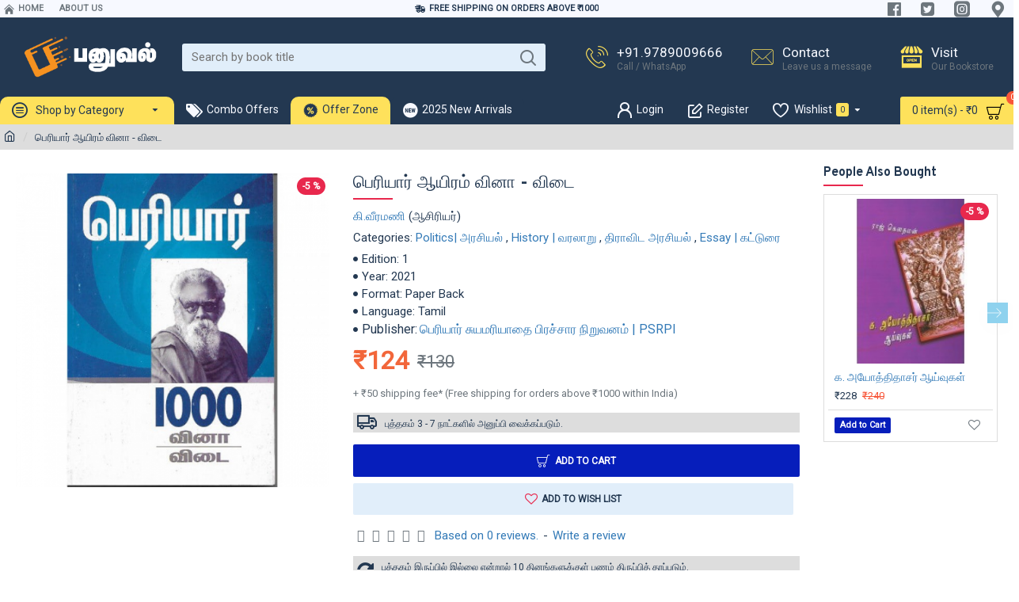

--- FILE ---
content_type: text/html; charset=utf-8
request_url: https://www.panuval.com/periyar-aayiram-vinaa-vidai-10018773
body_size: 41371
content:
<!DOCTYPE html>
<html dir="ltr" lang="en" class="desktop mac chrome chrome131 webkit oc30 is-guest route-product-product product-10018773 store-0 skin-1 desktop-header-active mobile-sticky no-compare layout-2 one-column column-right" data-jb="185b08f7" data-jv="3.1.13.1" data-ov="3.0.4.0">
<head typeof="og:website">
<meta charset="UTF-8" />
<meta name="viewport" content="width=device-width, initial-scale=1.0">
<meta http-equiv="X-UA-Compatible" content="IE=edge">
<title> பெரியார் ஆயிரம் வினா - விடை - கி.வீரமணி - தந்தை பெரியார் திராவிடர் கழகம் | panuval.com</title>
<base href="https://www.panuval.com/" />
<link rel="preload" href="https://assets2.panuval.com/catalog/view/theme/journal3/icons/fonts/icomoon.woff2?v=907f30d557" as="font" crossorigin>
<link rel="preconnect" href="https://fonts.googleapis.com/" crossorigin>
<link rel="preconnect" href="https://fonts.gstatic.com/" crossorigin>
<meta name="description" content="Buy  பெரியார் ஆயிரம் வினா - விடை book by கி.வீரமணி published by தந்தை பெரியார் திராவிடர் கழகம் online at Panuval.com. Price: ₹130. Categories: Politics| அரசியல், History | வரலாறு, திராவிட அரசியல், Essay | கட்டுரை" />
<meta property="fb:app_id" content="348136832788881"/>
<meta property="og:type" content="product"/>
<meta property="og:title" content=" பெரியார் ஆயிரம் வினா - விடை"/>
<meta property="og:url" content="https://www.panuval.com/periyar-aayiram-vinaa-vidai-10018773"/>
<meta property="og:image" content="https://assets2.panuval.com/image/cache/catalog/1131/periyar-aayiram-vinaa-vidai-10018773-250x250.png"/>
<meta property="og:image:width" content="250"/>
<meta property="og:image:height" content="250"/>
<meta property="og:description" content=""/>
<meta name="twitter:card" content="summary"/>
<meta name="twitter:site" content="@"/>
<meta name="twitter:title" content=" பெரியார் ஆயிரம் வினா - விடை"/>
<meta name="twitter:image" content="https://assets2.panuval.com/image/cache/catalog/1131/periyar-aayiram-vinaa-vidai-10018773-200x200.png"/>
<meta name="twitter:image:width" content="200"/>
<meta name="twitter:image:height" content="200"/>
<meta name="twitter:description" content=""/>
<script>window['Journal'] = {"isPopup":false,"isPhone":false,"isTablet":false,"isDesktop":true,"filterScrollTop":false,"filterUrlValuesSeparator":",","countdownDay":"Day","countdownHour":"Hour","countdownMin":"Min","countdownSec":"Sec","scrollTop":true,"scrollToTop":true,"notificationHideAfter":"2000","quickviewPageStyleCloudZoomStatus":true,"quickviewPageStyleAdditionalImagesCarousel":false,"quickviewPageStyleAdditionalImagesCarouselStyleSpeed":"500","quickviewPageStyleAdditionalImagesCarouselStyleAutoPlay":true,"quickviewPageStyleAdditionalImagesCarouselStylePauseOnHover":true,"quickviewPageStyleAdditionalImagesCarouselStyleDelay":"3000","quickviewPageStyleAdditionalImagesCarouselStyleLoop":false,"quickviewPageStyleAdditionalImagesHeightAdjustment":"5","quickviewPageStyleProductStockUpdate":false,"quickviewPageStylePriceUpdate":true,"quickviewPageStyleOptionsSelect":"none","quickviewText":"Quickview","mobileHeaderOn":"tablet","subcategoriesCarouselStyleSpeed":"500","subcategoriesCarouselStyleAutoPlay":false,"subcategoriesCarouselStylePauseOnHover":true,"subcategoriesCarouselStyleDelay":"3000","subcategoriesCarouselStyleLoop":false,"productPageStyleCloudZoomStatus":false,"productPageStyleCloudZoomPosition":"inner","productPageStyleAdditionalImagesCarousel":false,"productPageStyleAdditionalImagesCarouselStyleSpeed":"500","productPageStyleAdditionalImagesCarouselStyleAutoPlay":true,"productPageStyleAdditionalImagesCarouselStylePauseOnHover":true,"productPageStyleAdditionalImagesCarouselStyleDelay":"3000","productPageStyleAdditionalImagesCarouselStyleLoop":false,"productPageStyleAdditionalImagesHeightAdjustment":"5","productPageStyleProductStockUpdate":false,"productPageStylePriceUpdate":true,"productPageStyleOptionsSelect":"all","infiniteScrollStatus":false,"infiniteScrollOffset":"2","infiniteScrollLoadPrev":"Load Previous Products","infiniteScrollLoadNext":"Load Next Products","infiniteScrollLoading":"Loading...","infiniteScrollNoneLeft":"You have reached the end of the list.","loginUrl":"https:\/\/www.panuval.com\/index.php?route=account\/login","checkoutUrl":"https:\/\/www.panuval.com\/index.php?route=checkout\/checkout","headerHeight":"100","headerCompactHeight":"60","mobileMenuOn":"","searchStyleSearchAutoSuggestStatus":true,"searchStyleSearchAutoSuggestDescription":true,"searchStyleSearchAutoSuggestSubCategories":true,"headerMiniSearchDisplay":"default","stickyStatus":false,"stickyFullHomePadding":false,"stickyFullwidth":true,"stickyAt":"","stickyHeight":"40","headerTopBarHeight":"22","topBarStatus":true,"headerType":"classic","headerMobileHeight":"60","headerMobileStickyStatus":true,"headerMobileTopBarVisibility":true,"headerMobileTopBarHeight":"35","notification":[{"m":137,"c":"b6666094"}],"headerNotice":[{"m":56,"c":"e9871ea8"}],"columnsCount":1};</script>
<script>
if(window.NodeList&&!NodeList.prototype.forEach){NodeList.prototype.forEach=Array.prototype.forEach;}
(function(){if(Journal['isPhone']){return;}
var wrappers=['search','cart','cart-content','logo','language','currency'];var documentClassList=document.documentElement.classList;function extractClassList(){return['desktop','tablet','phone','desktop-header-active','mobile-header-active','mobile-menu-active'].filter(function(cls){return documentClassList.contains(cls);});}
function mqr(mqls,listener){Object.keys(mqls).forEach(function(k){mqls[k].addListener(listener);});listener();}
function mobileMenu(){console.warn('mobile menu!');var element=document.querySelector('#main-menu');var wrapper=document.querySelector('.mobile-main-menu-wrapper');if(element&&wrapper){wrapper.appendChild(element);}
var main_menu=document.querySelector('.main-menu');if(main_menu){main_menu.classList.add('accordion-menu');}
document.querySelectorAll('.main-menu .dropdown-toggle').forEach(function(element){element.classList.remove('dropdown-toggle');element.classList.add('collapse-toggle');element.removeAttribute('data-toggle');});document.querySelectorAll('.main-menu .dropdown-menu').forEach(function(element){element.classList.remove('dropdown-menu');element.classList.remove('j-dropdown');element.classList.add('collapse');});}
function desktopMenu(){console.warn('desktop menu!');var element=document.querySelector('#main-menu');var wrapper=document.querySelector('.desktop-main-menu-wrapper');if(element&&wrapper){wrapper.insertBefore(element,document.querySelector('#main-menu-2'));}
var main_menu=document.querySelector('.main-menu');if(main_menu){main_menu.classList.remove('accordion-menu');}
document.querySelectorAll('.main-menu .collapse-toggle').forEach(function(element){element.classList.add('dropdown-toggle');element.classList.remove('collapse-toggle');element.setAttribute('data-toggle','dropdown');});document.querySelectorAll('.main-menu .collapse').forEach(function(element){element.classList.add('dropdown-menu');element.classList.add('j-dropdown');element.classList.remove('collapse');});document.body.classList.remove('mobile-wrapper-open');}
function mobileHeader(){console.warn('mobile header!');Object.keys(wrappers).forEach(function(k){var element=document.querySelector('#'+wrappers[k]);var wrapper=document.querySelector('.mobile-'+wrappers[k]+'-wrapper');if(element&&wrapper){wrapper.appendChild(element);}
if(wrappers[k]==='cart-content'){if(element){element.classList.remove('j-dropdown');element.classList.remove('dropdown-menu');}}});var search=document.querySelector('#search');var cart=document.querySelector('#cart');if(search&&(Journal['searchStyle']==='full')){search.classList.remove('full-search');search.classList.add('mini-search');}
if(cart&&(Journal['cartStyle']==='full')){cart.classList.remove('full-cart');cart.classList.add('mini-cart')}}
function desktopHeader(){console.warn('desktop header!');Object.keys(wrappers).forEach(function(k){var element=document.querySelector('#'+wrappers[k]);var wrapper=document.querySelector('.desktop-'+wrappers[k]+'-wrapper');if(wrappers[k]==='cart-content'){if(element){element.classList.add('j-dropdown');element.classList.add('dropdown-menu');document.querySelector('#cart').appendChild(element);}}else{if(element&&wrapper){wrapper.appendChild(element);}}});var search=document.querySelector('#search');var cart=document.querySelector('#cart');if(search&&(Journal['searchStyle']==='full')){search.classList.remove('mini-search');search.classList.add('full-search');}
if(cart&&(Journal['cartStyle']==='full')){cart.classList.remove('mini-cart');cart.classList.add('full-cart');}
documentClassList.remove('mobile-cart-content-container-open');documentClassList.remove('mobile-main-menu-container-open');documentClassList.remove('mobile-overlay');}
function moveElements(classList){if(classList.includes('mobile-header-active')){mobileHeader();mobileMenu();}else if(classList.includes('mobile-menu-active')){desktopHeader();mobileMenu();}else{desktopHeader();desktopMenu();}}
var mqls={phone:window.matchMedia('(max-width: 768px)'),tablet:window.matchMedia('(max-width: 1024px)'),menu:window.matchMedia('(max-width: '+Journal['mobileMenuOn']+'px)')};mqr(mqls,function(){var oldClassList=extractClassList();if(Journal['isDesktop']){if(mqls.phone.matches){documentClassList.remove('desktop');documentClassList.remove('tablet');documentClassList.add('mobile');documentClassList.add('phone');}else if(mqls.tablet.matches){documentClassList.remove('desktop');documentClassList.remove('phone');documentClassList.add('mobile');documentClassList.add('tablet');}else{documentClassList.remove('mobile');documentClassList.remove('phone');documentClassList.remove('tablet');documentClassList.add('desktop');}
if(documentClassList.contains('phone')||(documentClassList.contains('tablet')&&Journal['mobileHeaderOn']==='tablet')){documentClassList.remove('desktop-header-active');documentClassList.add('mobile-header-active');}else{documentClassList.remove('mobile-header-active');documentClassList.add('desktop-header-active');}}
if(documentClassList.contains('desktop-header-active')&&mqls.menu.matches){documentClassList.add('mobile-menu-active');}else{documentClassList.remove('mobile-menu-active');}
var newClassList=extractClassList();if(oldClassList.join(' ')!==newClassList.join(' ')){if(documentClassList.contains('safari')&&!documentClassList.contains('ipad')&&navigator.maxTouchPoints&&navigator.maxTouchPoints>2){window.fetch('index.php?route=journal3/journal3/device_detect',{method:'POST',body:'device=ipad',headers:{'Content-Type':'application/x-www-form-urlencoded'}}).then(function(data){return data.json();}).then(function(data){if(data.response.reload){window.location.reload();}});}
if(document.readyState==='loading'){document.addEventListener('DOMContentLoaded',function(){moveElements(newClassList);});}else{moveElements(newClassList);}}});})();(function(){var cookies={};var style=document.createElement('style');var documentClassList=document.documentElement.classList;document.head.appendChild(style);document.cookie.split('; ').forEach(function(c){var cc=c.split('=');cookies[cc[0]]=cc[1];});if(Journal['popup']){for(var i in Journal['popup']){if(!cookies['p-'+Journal['popup'][i]['c']]){documentClassList.add('popup-open');documentClassList.add('popup-center');break;}}}
if(Journal['notification']){for(var i in Journal['notification']){if(cookies['n-'+Journal['notification'][i]['c']]){style.sheet.insertRule('.module-notification-'+Journal['notification'][i]['m']+'{ display:none }');}}}
if(Journal['headerNotice']){for(var i in Journal['headerNotice']){if(cookies['hn-'+Journal['headerNotice'][i]['c']]){style.sheet.insertRule('.module-header_notice-'+Journal['headerNotice'][i]['m']+'{ display:none }');}}}
if(Journal['layoutNotice']){for(var i in Journal['layoutNotice']){if(cookies['ln-'+Journal['layoutNotice'][i]['c']]){style.sheet.insertRule('.module-layout_notice-'+Journal['layoutNotice'][i]['m']+'{ display:none }');}}}})();</script>
<script>WebFontConfig = { google: { families: ["Roboto:400:latin-ext","Noto+Serif:700,400:latin-ext","Overpass:700:latin-ext"] } };</script>
<script src="https://ajax.googleapis.com/ajax/libs/webfont/1.6.26/webfont.js" async></script>
<link href="https://assets2.panuval.com/catalog/view/theme/journal3/assets/3f58cd10cf410b0c0ce7a728a362a8cb.css?v=185b08f7" type="text/css" rel="stylesheet" media="all" />
<link href="https://www.panuval.com/periyar-aayiram-vinaa-vidai-10018773" rel="canonical" />
<link href="https://www.panuval.com/image/data/panuval-favicon-3.png" rel="icon" />
<!-- Google tag (gtag.js) -->
<script async src="https://www.googletagmanager.com/gtag/js?id=G-J2D1QZMYVR"></script>
<script>
  window.dataLayer = window.dataLayer || [];
  function gtag(){dataLayer.push(arguments);}
  gtag('js', new Date());

  gtag('config', 'G-J2D1QZMYVR');
</script>
<style>
.blog-post .post-details .post-stats{white-space:nowrap;overflow-x:auto;overflow-y:hidden;-webkit-overflow-scrolling:touch;;font-size:12px;background:rgba(237, 242, 254, 1);margin-bottom:30px;padding:8px;padding-right:12px;padding-left:12px}.blog-post .post-details .post-stats .p-category{flex-wrap:nowrap;display:inline-flex}.mobile .blog-post .post-details .post-stats{overflow-x:scroll}.blog-post .post-details .post-stats::-webkit-scrollbar{-webkit-appearance:none;height:1px;height:5px;width:5px}.blog-post .post-details .post-stats::-webkit-scrollbar-track{background-color:white}.blog-post .post-details .post-stats::-webkit-scrollbar-thumb{background-color:#999;background-color:rgba(248, 86, 57, 1)}.blog-post .post-details .post-stats .p-posted{display:inline-flex}.blog-post .post-details .post-stats .p-author{display:inline-flex}.blog-post .post-details .post-stats .p-date{display:inline-flex}.p-date-image{font-weight:700;background:rgba(254, 225, 91, 1);margin:5px}.blog-post .post-details .post-stats .p-comment{display:inline-flex}.blog-post .post-details .post-stats .p-view{display:inline-flex}.post-content>p{margin-bottom:10px}.post-content{font-family:'Roboto';font-weight:400;font-size:15px;color:rgba(35, 56, 81, 1);line-height:1.5;-webkit-font-smoothing:antialiased;column-count:initial;column-gap:50px;column-rule-color:rgba(238, 238, 238, 1);column-rule-width:1px;column-rule-style:solid}.post-content
a{display:inline-block}.post-content a:hover{color:rgba(248, 86, 57, 1)}.post-content
p{margin-bottom:15px}.post-content
em{color:rgba(109, 118, 125, 1)}.post-content
h1{margin-bottom:20px}.post-content
h2{font-size:40px;margin-bottom:15px}.post-content
h3{margin-bottom:15px}.post-content
h4{font-size:22px;font-weight:700;text-transform:uppercase;margin-bottom:15px}.post-content
h5{font-size:18px;margin-bottom:15px}.post-content
h6{color:rgba(255, 255, 255, 1);text-transform:uppercase;background:rgba(248, 86, 57, 1);padding:6px;padding-right:10px;padding-left:10px;margin-bottom:15px;display:inline-block}.post-content
blockquote{font-size:18px;color:rgba(109, 118, 125, 1);font-style:italic;margin-top:25px;margin-bottom:25px;border-radius:3px;float:none;display:block;max-width:600px}.post-content blockquote::before{margin-left:auto;margin-right:auto;float:left;content:'\e98f' !important;font-family:icomoon !important;color:rgba(248, 86, 57, 1);margin-right:10px}.post-content
hr{margin-top:20px;margin-bottom:20px;overflow:visible}.post-content hr::before{content:'\e993' !important;font-family:icomoon !important;font-size:20px;color:rgba(221, 221, 221, 1);background:rgba(255, 255, 255, 1);width:40px;height:40px;border-radius:50%}.post-content .drop-cap{font-family:'Noto Serif';font-weight:700;font-size:60px;margin-right:5px}.post-content .amp::before{content:'\e901' !important;font-family:icomoon !important;font-size:25px;color:rgba(109, 118, 125, 1);top:5px}.post-content .video-responsive{margin-bottom:15px}.post-image{display:block;text-align:left;float:none}.blog-post
.tags{margin-top:15px;justify-content:flex-start;font-size:12px;font-weight:700;justify-content:center}.blog-post .tags a, .blog-post .tags-title{margin-right:8px;margin-bottom:8px}.blog-post .tags
b{display:none}.blog-post .tags
a{border-radius:10px;padding-right:8px;padding-left:8px;font-weight:400;background:rgba(237, 242, 254, 1)}.blog-post .tags a:hover{color:rgba(255,255,255,1);background:rgba(143,210,238,1)}.post-comments{margin-top:20px}.reply-btn.btn{background:rgba(78,177,66,1);border-width:0px}.reply-btn.btn:hover{background:rgba(143, 210, 238, 1) !important}.reply-btn.btn.btn.disabled::after{font-size:20px}.post-comment{margin-bottom:30px;padding-bottom:15px;border-width:0;border-bottom-width:1px;border-style:solid;border-color:rgba(221,221,221,1)}.post-reply{margin-top:15px;margin-left:60px;padding-top:20px;border-width:0;border-top-width:1px;border-style:solid;border-color:rgba(221,221,221,1)}.user-avatar{display:block;margin-right:15px;border-radius:50%}.module-blog_comments .side-image{display:block}.post-comment .user-name{font-size:18px;font-weight:700}.post-comment .user-data
div{font-size:12px}.post-comment .user-date::before{color:rgba(143, 210, 238, 1)}.post-comment .user-time::before{color:rgba(78, 177, 66, 1)}.post-comment .user-site::before{color:rgba(248, 86, 57, 1);left:-1px}.post-comment .user-data .user-date{display:inline-flex}.post-comment .user-data .user-time{display:inline-flex}.comment-form .form-group:not(.required){display:flex}.user-data .user-site{display:inline-flex}.main-posts.post-grid .post-layout.swiper-slide{margin-right:30px;width:calc((100% - 3 * 30px) / 4 - 0.01px)}.main-posts.post-grid .post-layout:not(.swiper-slide){padding:15px;width:calc(100% / 4 - 0.01px)}.one-column #content .main-posts.post-grid .post-layout.swiper-slide{margin-right:30px;width:calc((100% - 1 * 30px) / 2 - 0.01px)}.one-column #content .main-posts.post-grid .post-layout:not(.swiper-slide){padding:15px;width:calc(100% / 2 - 0.01px)}.two-column #content .main-posts.post-grid .post-layout.swiper-slide{margin-right:20px;width:calc((100% - 2 * 20px) / 3 - 0.01px)}.two-column #content .main-posts.post-grid .post-layout:not(.swiper-slide){padding:10px;width:calc(100% / 3 - 0.01px)}.side-column .main-posts.post-grid .post-layout.swiper-slide{margin-right:20px;width:calc((100% - 0 * 20px) / 1 - 0.01px)}.side-column .main-posts.post-grid .post-layout:not(.swiper-slide){padding:10px;width:calc(100% / 1 - 0.01px)}.main-posts.post-grid{margin:-10px}.post-grid .post-thumb{background:rgba(255, 255, 255, 1)}.desktop .post-grid .post-thumb:hover .image
a{box-shadow:0 5px 60px -10px rgba(0, 0, 0, 0.3)}.post-grid .post-thumb:hover .image
img{transform:scale(1.15)}.post-grid .post-thumb
.caption{position:relative;bottom:auto;width:auto}.post-grid .post-thumb
.name{display:flex;width:auto;margin-left:auto;margin-right:auto;justify-content:center;margin-left:auto;margin-right:auto;padding:5px;margin-top:10px}.post-grid .post-thumb .name
a{white-space:normal;overflow:visible;text-overflow:initial;font-size:16px;color:rgba(48, 95, 124, 1);font-weight:700}.desktop .post-grid .post-thumb .name a:hover{color:rgba(143, 210, 238, 1)}.post-grid .post-thumb
.description{display:block;color:rgba(109, 118, 125, 1);text-align:center;padding:5px;margin-bottom:10px}.post-grid .post-thumb .button-group{display:flex;justify-content:center;margin-bottom:10px}.post-grid .post-thumb .btn-read-more::before{display:none}.post-grid .post-thumb .btn-read-more::after{display:none;content:'\e5c8' !important;font-family:icomoon !important}.post-grid .post-thumb .btn-read-more .btn-text{display:inline-block;padding:0}.post-grid .post-thumb .btn-read-more.btn, .post-grid .post-thumb .btn-read-more.btn:visited{color:rgba(35, 56, 81, 1)}.post-grid .post-thumb .btn-read-more.btn:hover{color:rgba(248, 86, 57, 1) !important;background:none !important}.post-grid .post-thumb .btn-read-more.btn{background:none;border-width:1px;border-style:solid;border-color:rgba(35, 56, 81, 1)}.post-grid .post-thumb .btn-read-more.btn:active, .post-grid .post-thumb .btn-read-more.btn:hover:active, .post-grid .post-thumb .btn-read-more.btn:focus:active{background:none !important}.post-grid .post-thumb .btn-read-more.btn:focus{background:none}.post-grid .post-thumb .btn-read-more.btn.btn.disabled::after{font-size:20px}.post-grid .post-thumb .post-stats{display:flex;color:rgba(255, 255, 255, 1);justify-content:center;position:absolute;transform:translateY(-100%);width:100%;background:rgba(0, 0, 0, 0.65);padding:7px}.post-grid .post-thumb .post-stats .p-author{display:flex}.post-grid .post-thumb .p-date{display:flex}.post-grid .post-thumb .post-stats .p-comment{display:flex}.post-grid .post-thumb .post-stats .p-view{display:flex}.post-list .post-layout:not(.swiper-slide){margin-bottom:20px}.post-list .post-thumb
.caption{flex-basis:200px;background:rgba(255, 255, 255, 1);padding:15px}.post-list .post-thumb{background:rgba(221, 221, 221, 1);padding:1px}.post-list .post-thumb:hover .image
img{transform:scale(1.15)}.post-list .post-thumb
.name{display:flex;width:auto;margin-left:auto;margin-right:auto;justify-content:flex-start;margin-left:0;margin-right:auto}.post-list .post-thumb .name
a{white-space:normal;overflow:visible;text-overflow:initial;font-size:16px;font-weight:700}.post-list .post-thumb
.description{display:block;padding-top:5px;padding-bottom:5px}.post-list .post-thumb .button-group{display:flex;justify-content:flex-start;background:rgba(237, 242, 254, 1);padding:10px;margin:-15px;margin-top:10px;border-width:0;border-top-width:1px;border-style:solid;border-color:rgba(221, 221, 221, 1)}.post-list .post-thumb .btn-read-more::before{display:inline-block}.post-list .post-thumb .btn-read-more .btn-text{display:inline-block;padding:0
.4em}.post-list .post-thumb .btn-read-more::after{content:'\e5c8' !important;font-family:icomoon !important}.post-list .post-thumb .post-stats{display:flex;justify-content:flex-start;background:rgba(245, 245, 245, 1);padding:5px;margin:-15px;margin-bottom:10px;border-width:0;border-bottom-width:1px;border-style:solid;border-color:rgba(221, 221, 221, 1)}.post-list .post-thumb .post-stats .p-author::before{content:'\e916' !important;font-family:icomoon !important}.post-list .post-thumb .post-stats .p-date::before{content:'\f133' !important;font-family:icomoon !important}.post-list .post-thumb .post-stats .p-comment::before{content:'\f075' !important;font-family:icomoon !important}.post-list .post-thumb .post-stats .p-author{display:block}.post-list .post-thumb .p-date{display:flex}.post-list .post-thumb .post-stats .p-comment{display:block}.post-list .post-thumb .post-stats .p-view{display:flex}.blog-feed
span{display:block;color:rgba(238, 238, 238, 1) !important}.blog-feed{display:inline-flex;margin-top:-5px}.blog-feed::before{content:'\f143' !important;font-family:icomoon !important;font-size:14px;color:rgba(248, 86, 57, 1)}.desktop .blog-feed:hover
span{color:rgba(248, 86, 57, 1) !important}.countdown{color:rgba(35, 56, 81, 1);background:rgba(237, 242, 254, 1)}.countdown div
span{color:rgba(35,56,81,1)}.countdown>div{border-style:solid;border-color:rgba(221, 221, 221, 1)}.boxed-layout .site-wrapper{overflow:hidden}.boxed-layout
.header{padding:0
20px}.boxed-layout
.breadcrumb{padding-left:20px;padding-right:20px}.wrapper, .mega-menu-content, .site-wrapper > .container, .grid-cols,.desktop-header-active .is-sticky .header .desktop-main-menu-wrapper,.desktop-header-active .is-sticky .sticky-fullwidth-bg,.boxed-layout .site-wrapper, .breadcrumb, .title-wrapper, .page-title > span,.desktop-header-active .header .top-bar,.desktop-header-active .header .mid-bar,.desktop-main-menu-wrapper{max-width:1400px}.desktop-main-menu-wrapper .main-menu>.j-menu>.first-dropdown::before{transform:translateX(calc(0px - (100vw - 1400px) / 2))}html[dir='rtl'] .desktop-main-menu-wrapper .main-menu>.j-menu>.first-dropdown::before{transform:none;right:calc(0px - (100vw - 1400px) / 2)}.desktop-main-menu-wrapper .main-menu>.j-menu>.first-dropdown.mega-custom::before{transform:translateX(calc(0px - (200vw - 1400px) / 2))}html[dir='rtl'] .desktop-main-menu-wrapper .main-menu>.j-menu>.first-dropdown.mega-custom::before{transform:none;right:calc(0px - (200vw - 1400px) / 2)}body{background:rgba(0, 0, 0, 0);font-family:'Roboto';font-weight:400;font-size:15px;color:rgba(35, 56, 81, 1);line-height:1.5;-webkit-font-smoothing:antialiased}.site-wrapper > .container > .row, .footer-reveal .top-row, .footer-reveal .site-wrapper::before{background:rgba(0,0,0,0)}.site-wrapper>.container>.row{padding-top:20px;padding-bottom:20px}#content{padding-top:10px;padding-bottom:10px;background:rgba(0, 0, 0, 0)}.column-left
#content{padding-left:30px}.column-right
#content{padding-right:30px}.side-column{max-width:220px}.one-column
#content{max-width:calc(100% - 220px)}.two-column
#content{max-width:calc(100% - 220px * 2)}.page-title{display:block}legend{font-family:'Overpass';font-weight:700;font-size:16px;color:rgba(35,56,81,1);text-align:left;border-width:0px;padding:0px;margin:0px;margin-bottom:10px;white-space:normal;overflow:visible;text-overflow:initial;text-align:left}legend::after{content:'';display:block;position:relative;margin-top:5px;left:initial;right:initial;margin-left:0;margin-right:auto;transform:none}legend.page-title>span::after{content:'';display:block;position:relative;margin-top:5px;left:initial;right:initial;margin-left:0;margin-right:auto;transform:none}legend::after,legend.page-title>span::after{width:50px;height:2px;background:rgba(232,40,77,1)}.title{font-family:'Overpass';font-weight:700;font-size:16px;color:rgba(35,56,81,1);text-align:left;border-width:0px;padding:0px;margin:0px;margin-bottom:10px;white-space:normal;overflow:visible;text-overflow:initial;text-align:left}.title::after{content:'';display:block;position:relative;margin-top:5px;left:initial;right:initial;margin-left:0;margin-right:auto;transform:none}.title.page-title>span::after{content:'';display:block;position:relative;margin-top:5px;left:initial;right:initial;margin-left:0;margin-right:auto;transform:none}.title::after,.title.page-title>span::after{width:50px;height:2px;background:rgba(232, 40, 77, 1)}html:not(.popup) .page-title{font-family:'Roboto';font-weight:400;font-size:18px;color:rgba(35, 56, 81, 1);text-align:center;background:none;border-width:0px;border-radius:0px;padding:0px;margin:0px;margin-top:15px;white-space:normal;overflow:visible;text-overflow:initial;text-align:center}html:not(.popup) .page-title::after{content:'';display:block;position:relative;margin-top:5px;left:50%;right:initial;transform:translate3d(-50%,0,0)}html:not(.popup) .page-title.page-title>span::after{content:'';display:block;position:relative;margin-top:5px;left:50%;right:initial;transform:translate3d(-50%,0,0)}html:not(.popup) .page-title::after, html:not(.popup) .page-title.page-title>span::after{width:75px;height:2px;background:rgba(248,86,57,1)}.title.module-title{font-family:'Overpass';font-weight:700;font-size:16px;color:rgba(35,56,81,1);text-align:left;border-width:0px;padding:0px;margin:0px;margin-bottom:10px;white-space:normal;overflow:visible;text-overflow:initial;text-align:left}.title.module-title::after{content:'';display:block;position:relative;margin-top:5px;left:initial;right:initial;margin-left:0;margin-right:auto;transform:none}.title.module-title.page-title>span::after{content:'';display:block;position:relative;margin-top:5px;left:initial;right:initial;margin-left:0;margin-right:auto;transform:none}.title.module-title::after,.title.module-title.page-title>span::after{width:50px;height:2px;background:rgba(232,40,77,1)}.btn,.btn:visited{font-size:12px;color:rgba(255,255,255,1);font-weight:700;text-transform:uppercase}.btn:hover{color:rgba(255, 255, 255, 1) !important;background:rgba(248, 86, 57, 1) !important}.btn{background:rgba(6, 30, 187, 1);padding:12px;padding-right:15px;padding-left:15px;border-radius:2px !important}.btn:active,.btn:hover:active,.btn:focus:active{background:rgba(34, 184, 155, 1) !important;box-shadow:inset 0 0 15px -5px rgba(0,0,0,0.4)}.btn:focus{background:rgba(33, 200, 168, 1);box-shadow:inset 0 0 20px rgba(0, 0, 0, 0.25)}.desktop .btn:hover{box-shadow:0 5px 30px -5px rgba(0,0,0,0.15)}.btn.btn.disabled::after{font-size:20px}.btn-success.btn{background:rgba(78,177,66,1);border-width:0px}.btn-success.btn:hover{background:rgba(143, 210, 238, 1) !important}.btn-success.btn.btn.disabled::after{font-size:20px}.btn-danger.btn{background:rgba(232,40,77,1)}.btn-danger.btn:hover{background:rgba(143, 210, 238, 1) !important}.btn-danger.btn.btn.disabled::after{font-size:20px}.btn-warning.btn{background:rgba(232,40,77,1)}.btn-warning.btn:hover{background:rgba(143, 210, 238, 1) !important}.btn-warning.btn.btn.disabled::after{font-size:20px}.btn-info.btn{background:rgba(109,118,125,1);border-width:0px}.btn-info.btn:hover{background:rgba(143, 210, 238, 1) !important}.btn-info.btn.btn.disabled::after{font-size:20px}.btn-light.btn,.btn-light.btn:visited{color:rgba(35,56,81,1)}.btn-light.btn{background:rgba(225,238,250,1)}.btn-light.btn:hover{background:rgba(254, 225, 91, 1) !important}.btn-light.btn.btn.disabled::after{font-size:20px}.btn-dark.btn{background:rgba(35,56,81,1)}.btn-dark.btn:hover{background:rgba(143, 210, 238, 1) !important}.btn-dark.btn.btn.disabled::after{font-size:20px}.buttons{margin-top:20px;padding-top:15px;border-width:0;border-top-width:1px;border-style:solid;border-color:rgba(221, 221, 221, 1);font-size:13px}.buttons .pull-left
.btn{background:rgba(232, 40, 77, 1)}.buttons .pull-left .btn:hover{background:rgba(143, 210, 238, 1) !important}.buttons .pull-left .btn.btn.disabled::after{font-size:20px}.buttons .pull-right .btn::after{content:'\e5c8' !important;font-family:icomoon !important}.buttons .pull-left .btn::before{content:'\e5c4' !important;font-family:icomoon !important}.buttons>div{flex:0 0 auto;width:auto;flex-basis:0}.buttons > div
.btn{width:auto}.buttons .pull-left{margin-right:auto}.buttons .pull-right:only-child{flex:0 0 auto;width:auto;margin:0
0 0 auto}.buttons .pull-right:only-child
.btn{width:auto}.tags{margin-top:15px;justify-content:flex-start;font-size:12px;font-weight:700}.tags a,.tags-title{margin-right:8px;margin-bottom:8px}.tags
b{display:none}.tags
a{border-radius:10px;padding-right:8px;padding-left:8px;font-weight:400;background:rgba(237, 242, 254, 1)}.tags a:hover{color:rgba(255,255,255,1);background:rgba(143,210,238,1)}.breadcrumb{display:block !important;text-align:left;padding:5px;white-space:normal;-webkit-overflow-scrolling:touch}.breadcrumb::before{background:rgba(221, 221, 221, 1);box-shadow:none;border-color:rgba(221, 221, 221, 1)}.breadcrumb li:first-of-type a i::before{content:'\eb69' !important;font-family:icomoon !important;font-size:15px}.breadcrumb
a{font-size:13px;color:rgba(35, 56, 81, 1);text-decoration:underline}.mobile
.breadcrumb{overflow-x:visible}.breadcrumb::-webkit-scrollbar{-webkit-appearance:initial;height:1px;height:1px;width:1px}.breadcrumb::-webkit-scrollbar-track{background-color:white}.breadcrumb::-webkit-scrollbar-thumb{background-color:#999}.panel-group .panel-heading a::before{content:'\eba1' !important;font-family:icomoon !important;font-size:16px;margin-right:7px;order:-1}.panel-group .panel-active .panel-heading a::before{content:'\eb86' !important;font-family:icomoon !important;color:rgba(78, 177, 66, 1);top:-1px}.panel-group .panel-heading
a{justify-content:flex-start;font-family:'Overpass';font-weight:700;font-size:12px;color:rgba(109, 118, 125, 1);text-transform:uppercase;padding:10px;padding-right:0px;padding-left:0px}.panel-group .panel-heading:hover
a{color:rgba(35, 56, 81, 1)}.panel-group .panel-body{padding-bottom:10px}body
a{display:inline-block}body a:hover{color:rgba(248, 86, 57, 1)}body
p{margin-bottom:15px}body
em{color:rgba(109, 118, 125, 1)}body
h1{margin-bottom:20px}body
h2{font-size:40px;margin-bottom:15px}body
h3{margin-bottom:15px}body
h4{font-size:22px;font-weight:700;text-transform:uppercase;margin-bottom:15px}body
h5{font-size:18px;margin-bottom:15px}body
h6{color:rgba(255, 255, 255, 1);text-transform:uppercase;background:rgba(248, 86, 57, 1);padding:6px;padding-right:10px;padding-left:10px;margin-bottom:15px;display:inline-block}body
blockquote{font-size:18px;color:rgba(109, 118, 125, 1);font-style:italic;margin-top:25px;margin-bottom:25px;border-radius:3px;float:none;display:block;max-width:600px}body blockquote::before{margin-left:auto;margin-right:auto;float:left;content:'\e98f' !important;font-family:icomoon !important;color:rgba(248, 86, 57, 1);margin-right:10px}body
hr{margin-top:20px;margin-bottom:20px;overflow:visible}body hr::before{content:'\e993' !important;font-family:icomoon !important;font-size:20px;color:rgba(221, 221, 221, 1);background:rgba(255, 255, 255, 1);width:40px;height:40px;border-radius:50%}body .drop-cap{font-family:'Noto Serif';font-weight:700;font-size:60px;margin-right:5px}body .amp::before{content:'\e901' !important;font-family:icomoon !important;font-size:25px;color:rgba(109, 118, 125, 1);top:5px}body .video-responsive{margin-bottom:15px}.count-badge{color:rgba(35, 56, 81, 1);background:rgba(254, 225, 91, 1);border-radius:3px}.product-label
b{color:rgba(255,255,255,1);font-weight:700;background:rgba(232,40,77,1);border-radius:20px;padding:5px;padding-right:7px;padding-left:7px}.tooltip-inner{font-size:12px;color:rgba(255, 255, 255, 1);background:rgba(143, 210, 238, 1);border-radius:2px;box-shadow:0 -15px 100px -10px rgba(0, 0, 0, 0.1)}.tooltip.top .tooltip-arrow{border-top-color:rgba(143, 210, 238, 1)}.tooltip.right .tooltip-arrow{border-right-color:rgba(143, 210, 238, 1)}.tooltip.bottom .tooltip-arrow{border-bottom-color:rgba(143, 210, 238, 1)}.tooltip.left .tooltip-arrow{border-left-color:rgba(143, 210, 238, 1)}table tbody tr:hover
td{background:rgba(225, 238, 250, 1)}table tbody
td{border-width:0 !important;border-top-width:1px !important;border-style:solid !important;border-color:rgba(221, 221, 221, 1) !important}table thead
td{font-family:'Overpass';font-weight:700;text-transform:uppercase}table tfoot
td{background:rgba(238,238,238,1)}.table-responsive{border-width:1px;border-style:solid;border-color:rgba(221,221,221,1);-webkit-overflow-scrolling:touch}.table-responsive::-webkit-scrollbar-thumb{background-color:rgba(143,210,238,1)}.table-responsive::-webkit-scrollbar-track{background-color:rgba(255,255,255,1)}.table-responsive::-webkit-scrollbar{height:7px;width:7px}label{font-size:13px;color:rgba(35,56,81,1)}.has-error{color:rgba(232, 40, 77, 1) !important}.form-group .control-label{max-width:140px;padding-top:7px;padding-bottom:5px;justify-content:flex-start}.has-error .form-control{border-color:rgba(232, 40, 77, 1) !important}.required .control-label::after, .required .control-label+div::before,.text-danger{font-size:16px;color:rgba(232,40,77,1)}.form-group{margin-bottom:8px}.required.has-error .control-label::after, .required.has-error .control-label+div::before{color:rgba(232, 40, 77, 1) !important}input.form-control{background:rgba(255, 255, 255, 1) !important;border-width:1px !important;border-style:solid !important;border-color:rgba(238, 238, 238, 1) !important;border-radius:2px !important;max-width:400px}input.form-control:hover{border-color:rgba(221, 221, 221, 1) !important}input.form-control:focus,input.form-control:active{border-color:rgba(143, 210, 238, 1) !important}input.form-control:focus{box-shadow:none}textarea.form-control{background:rgba(255, 255, 255, 1) !important;border-width:1px !important;border-style:solid !important;border-color:rgba(221, 221, 221, 1) !important;border-radius:2px !important}textarea.form-control:focus{box-shadow:inset 0 0 3px}select.form-control{background:rgba(255, 255, 255, 1) !important;border-width:1px !important;border-style:solid !important;border-color:rgba(221, 221, 221, 1) !important;border-radius:2px !important;max-width:400px}select.form-control:focus{box-shadow:inset 0 0 3px}.radio{width:100%}.checkbox{width:100%}.input-group .input-group-btn
.btn{min-width:35px;min-height:35px;margin-left:5px}.product-option-file .btn i::before{content:'\ebd8' !important;font-family:icomoon !important}.stepper input.form-control{background:rgba(255, 255, 255, 1) !important;border-width:0px !important;border-radius:2px !important;box-shadow:0 2px 15px -2px}.stepper input.form-control:focus{box-shadow:inset 0 0 3px}.stepper{width:50px;border-style:solid;border-color:rgba(6, 30, 187, 1);border-radius:2px}.stepper span
i{color:rgba(6, 30, 187, 1);background-color:rgba(221, 221, 221, 1)}.stepper span i:hover{color:rgba(143,210,238,1)}.pagination-results{letter-spacing:1px;background:rgba(245, 245, 245, 1);margin-top:20px;padding:10px;justify-content:flex-start}.pagination-results .text-right{display:block}.pagination>li>a{color:rgba(35,56,81,1)}.pagination>li>a:hover{color:rgba(143,210,238,1)}.pagination>li.active>span,.pagination>li.active>span:hover,.pagination>li>a:focus{color:rgba(143,210,238,1)}.pagination>li>a,.pagination>li>span{padding:3px}.pagination > li:first-child a::before, .pagination > li:last-child a::before{content:'\eb23' !important;font-family:icomoon !important;font-size:15px}.pagination > li .prev::before, .pagination > li .next::before{content:'\f104' !important;font-family:icomoon !important;font-size:15px}.pagination>li:not(:first-of-type){margin-left:7px}.rating .fa-stack{font-size:13px;width:1.1em}.rating .fa-star, .rating .fa-star+.fa-star-o{color:rgba(254, 225, 91, 1)}.rating .fa-star-o:only-child{color:rgba(109,118,125,1)}.popup-inner-body{max-height:calc(100vh - 45px * 2)}.popup-container{max-width:calc(100% - 20px * 2)}.popup-bg{background:rgba(0,0,0,0.75)}.popup-body,.popup{background:rgba(255, 255, 255, 1)}.popup-content, .popup .site-wrapper{padding:20px}.popup-body{border-radius:3px;box-shadow:0 5px 60px -10px rgba(0, 0, 0, 0.3)}.popup-container .popup-close::before{content:'\e5cd' !important;font-family:icomoon !important}.popup-close{width:30px;height:30px;margin-right:-12px;margin-top:12px}.popup-container>.btn{background:rgba(248, 86, 57, 1);padding:10px;border-radius:50px !important;min-width:25px;min-height:25px}.popup-container>.btn:hover{background:rgba(6, 30, 187, 1) !important}.popup-container>.btn.btn.disabled::after{font-size:20px}.scroll-top i::before{content:'\e957' !important;font-family:icomoon !important;font-size:45px;color:rgba(143, 210, 238, 1)}.scroll-top:hover i::before{color:rgba(254,225,91,1)}.scroll-top{left:auto;right:10px;transform:translateX(0)}.journal-loading > i::before, .ias-spinner > i::before, .lg-outer .lg-item::after,.btn.disabled::after{content:'\e929' !important;font-family:icomoon !important;font-size:35px;color:rgba(143, 210, 238, 1)}.journal-loading > .fa-spin, .lg-outer .lg-item::after,.btn.disabled::after{animation:fa-spin infinite linear;;animation-duration:1500ms}.btn-cart::before,.fa-shopping-cart::before{content:'\ebb5' !important;font-family:icomoon !important;left:-1px}.btn-wishlist::before{content:'\f08a' !important;font-family:icomoon !important}.btn-compare::before,.compare-btn::before{content:'\e91b' !important;font-family:icomoon !important}.fa-refresh::before{content:'\eacd' !important;font-family:icomoon !important}.fa-times-circle::before,.fa-times::before,.reset-filter::before,.notification-close::before,.popup-close::before,.hn-close::before{content:'\e981' !important;font-family:icomoon !important}.p-author::before{content:'\e7fd' !important;font-family:icomoon !important;margin-right:5px}.p-date::before{content:'\f133' !important;font-family:icomoon !important;margin-right:5px}.p-time::before{content:'\eb29' !important;font-family:icomoon !important;margin-right:5px}.p-comment::before{content:'\f27a' !important;font-family:icomoon !important;margin-right:5px}.p-view::before{content:'\f06e' !important;font-family:icomoon !important;margin-right:5px}.p-category::before{content:'\f022' !important;font-family:icomoon !important;margin-right:5px}.user-site::before{content:'\e321' !important;font-family:icomoon !important;left:-1px;margin-right:5px}.desktop ::-webkit-scrollbar{width:12px}.desktop ::-webkit-scrollbar-track{background:rgba(255, 255, 255, 1)}.desktop ::-webkit-scrollbar-thumb{background:rgba(48,95,124,1);border-width:3px;border-style:solid;border-color:rgba(255,255,255,1);border-radius:10px}.expand-content{max-height:70px}.block-expand.btn,.block-expand.btn:visited{font-size:11px;text-transform:none}.block-expand.btn{padding:2px;padding-right:7px;padding-left:7px;min-width:20px;min-height:20px}.desktop .block-expand.btn:hover{box-shadow:0 5px 30px -5px rgba(0,0,0,0.25)}.block-expand.btn:active,.block-expand.btn:hover:active,.block-expand.btn:focus:active{box-shadow:inset 0 0 20px rgba(0,0,0,0.25)}.block-expand.btn:focus{box-shadow:inset 0 0 20px rgba(0,0,0,0.25)}.block-expand.btn.btn.disabled::after{font-size:20px}.block-expand::after{content:'Show More'}.block-expanded .block-expand::after{content:'Show Less'}.block-expand::before{content:'\f078' !important;font-family:icomoon !important}.block-expanded .block-expand::before{content:'\f077' !important;font-family:icomoon !important}.block-expand-overlay{background:linear-gradient(to bottom, transparent, rgba(255, 255, 255, 1))}.safari .block-expand-overlay{background:linear-gradient(to bottom, rgba(255,255,255,0), rgba(255, 255, 255, 1))}.iphone .block-expand-overlay{background:linear-gradient(to bottom, rgba(255,255,255,0), rgba(255, 255, 255, 1))}.ipad .block-expand-overlay{background:linear-gradient(to bottom,rgba(255,255,255,0),rgba(255,255,255,1))}.old-browser{color:rgba(35,56,81,1);background:rgba(255,255,255,1)}.notification-cart.notification{max-width:400px;margin:20px;margin-bottom:0px;padding:10px;background:rgba(255, 255, 255, 1);border-radius:5px;box-shadow:0 0 20px rgba(0, 0, 0, 0.25)}.notification-cart .notification-close{display:block;margin-right:-12px;margin-top:-12px}.notification-cart .notification-close::before{content:'\e5cd' !important;font-family:icomoon !important}.notification-cart .notification-close.btn{background:rgba(248, 86, 57, 1);padding:10px;border-radius:50px !important;min-width:25px;min-height:25px}.notification-cart .notification-close.btn:hover{background:rgba(6, 30, 187, 1) !important}.notification-cart .notification-close.btn.btn.disabled::after{font-size:20px}.notification-cart
img{display:block;margin-right:10px;margin-bottom:10px}.notification-cart .notification-buttons{display:flex;background:rgba(237, 242, 254, 1);padding:10px;margin:-10px;margin-top:5px}.notification-cart .notification-view-cart{display:inline-flex;flex-grow:1}.notification-cart .notification-view-cart::before{content:'\ea9b' !important;font-family:icomoon !important}.notification-cart .notification-checkout.btn{background:rgba(78, 177, 66, 1);border-width:0px}.notification-cart .notification-checkout.btn:hover{background:rgba(143, 210, 238, 1) !important}.notification-cart .notification-checkout.btn.btn.disabled::after{font-size:20px}.notification-cart .notification-checkout{display:inline-flex;flex-grow:1;margin-left:10px}.notification-cart .notification-checkout::before{content:'\e5c8' !important;font-family:icomoon !important}.notification-wishlist.notification{max-width:400px;margin:20px;margin-bottom:0px;padding:10px;background:rgba(255, 255, 255, 1);border-radius:5px;box-shadow:0 0 20px rgba(0, 0, 0, 0.25)}.notification-wishlist .notification-close{display:block;margin-right:-12px;margin-top:-12px}.notification-wishlist .notification-close::before{content:'\e5cd' !important;font-family:icomoon !important}.notification-wishlist .notification-close.btn{background:rgba(248, 86, 57, 1);padding:10px;border-radius:50px !important;min-width:25px;min-height:25px}.notification-wishlist .notification-close.btn:hover{background:rgba(6, 30, 187, 1) !important}.notification-wishlist .notification-close.btn.btn.disabled::after{font-size:20px}.notification-wishlist
img{display:block;margin-right:10px;margin-bottom:10px}.notification-wishlist .notification-buttons{display:flex;background:rgba(237, 242, 254, 1);padding:10px;margin:-10px;margin-top:5px}.notification-wishlist .notification-view-cart{display:inline-flex;flex-grow:1}.notification-wishlist .notification-view-cart::before{content:'\ea9b' !important;font-family:icomoon !important}.notification-wishlist .notification-checkout.btn{background:rgba(78, 177, 66, 1);border-width:0px}.notification-wishlist .notification-checkout.btn:hover{background:rgba(143, 210, 238, 1) !important}.notification-wishlist .notification-checkout.btn.btn.disabled::after{font-size:20px}.notification-wishlist .notification-checkout{display:inline-flex;flex-grow:1;margin-left:10px}.notification-wishlist .notification-checkout::before{content:'\e5c8' !important;font-family:icomoon !important}.notification-compare.notification{max-width:400px;margin:20px;margin-bottom:0px;padding:10px;background:rgba(255, 255, 255, 1);border-radius:5px;box-shadow:0 0 20px rgba(0, 0, 0, 0.25)}.notification-compare .notification-close{display:block;margin-right:-12px;margin-top:-12px}.notification-compare .notification-close::before{content:'\e5cd' !important;font-family:icomoon !important}.notification-compare .notification-close.btn{background:rgba(248, 86, 57, 1);padding:10px;border-radius:50px !important;min-width:25px;min-height:25px}.notification-compare .notification-close.btn:hover{background:rgba(6, 30, 187, 1) !important}.notification-compare .notification-close.btn.btn.disabled::after{font-size:20px}.notification-compare
img{display:block;margin-right:10px;margin-bottom:10px}.notification-compare .notification-buttons{display:flex;background:rgba(237, 242, 254, 1);padding:10px;margin:-10px;margin-top:5px}.notification-compare .notification-view-cart{display:inline-flex;flex-grow:1}.notification-compare .notification-view-cart::before{content:'\ea9b' !important;font-family:icomoon !important}.notification-compare .notification-checkout.btn{background:rgba(78, 177, 66, 1);border-width:0px}.notification-compare .notification-checkout.btn:hover{background:rgba(143, 210, 238, 1) !important}.notification-compare .notification-checkout.btn.btn.disabled::after{font-size:20px}.notification-compare .notification-checkout{display:inline-flex;flex-grow:1;margin-left:10px}.notification-compare .notification-checkout::before{content:'\e5c8' !important;font-family:icomoon !important}.popup-quickview .popup-container{width:700px}.popup-quickview .popup-inner-body{height:600px}.route-product-product.popup-quickview .product-info .product-left{width:50%}.route-product-product.popup-quickview .product-info .product-right{width:calc(100% - 50%);padding-left:20px}.route-product-product.popup-quickview .page-title{background:rgba(255, 255, 255, 1);font-family:'Overpass';font-weight:700;font-size:16px;color:rgba(35, 56, 81, 1);text-align:left;border-width:0px;padding:0px;margin:0px;margin-bottom:10px;white-space:normal;overflow:visible;text-overflow:initial;text-align:left}.route-product-product.popup-quickview h1.page-title{display:block}.route-product-product.popup-quickview div.page-title{display:none}.route-product-product.popup-quickview .page-title::after{content:'';display:block;position:relative;margin-top:5px;left:initial;right:initial;margin-left:0;margin-right:auto;transform:none}.route-product-product.popup-quickview .page-title.page-title>span::after{content:'';display:block;position:relative;margin-top:5px;left:initial;right:initial;margin-left:0;margin-right:auto;transform:none}.route-product-product.popup-quickview .page-title::after, .route-product-product.popup-quickview .page-title.page-title>span::after{width:50px;height:2px;background:rgba(232, 40, 77, 1)}.route-product-product.popup-quickview .direction-horizontal .additional-image{width:calc(100% / 4)}.route-product-product.popup-quickview .additional-images .swiper-container{overflow:hidden}.route-product-product.popup-quickview .additional-images .swiper-buttons{display:block;top:50%}.route-product-product.popup-quickview .additional-images .swiper-button-prev{left:0;right:auto;transform:translate(0, -50%)}.route-product-product.popup-quickview .additional-images .swiper-button-next{left:auto;right:0;transform:translate(0, -50%)}.route-product-product.popup-quickview .additional-images .swiper-buttons
div{width:70px;height:20px;background:rgba(109, 118, 125, 1)}.route-product-product.popup-quickview .additional-images .swiper-button-disabled{opacity:0}.route-product-product.popup-quickview .additional-images .swiper-buttons div::before{content:'\e5c4' !important;font-family:icomoon !important;color:rgba(255, 255, 255, 1)}.route-product-product.popup-quickview .additional-images .swiper-buttons .swiper-button-next::before{content:'\e5c8' !important;font-family:icomoon !important;color:rgba(255, 255, 255, 1)}.route-product-product.popup-quickview .additional-images .swiper-buttons div:not(.swiper-button-disabled):hover{background:rgba(143, 210, 238, 1)}.route-product-product.popup-quickview .additional-images .swiper-pagination{display:none !important;margin-bottom:-10px;left:50%;right:auto;transform:translateX(-50%)}.route-product-product.popup-quickview .additional-images
.swiper{padding-bottom:0;;padding-bottom:10px}.route-product-product.popup-quickview .additional-images .swiper-pagination-bullet{width:10px;height:10px;background-color:rgba(143, 210, 238, 1)}.route-product-product.popup-quickview .additional-images .swiper-pagination>span+span{margin-left:7px}.desktop .route-product-product.popup-quickview .additional-images .swiper-pagination-bullet:hover{background-color:rgba(6, 30, 187, 1)}.route-product-product.popup-quickview .additional-images .swiper-pagination-bullet.swiper-pagination-bullet-active{background-color:rgba(6, 30, 187, 1)}.route-product-product.popup-quickview .additional-images .swiper-pagination>span{border-radius:10px}.route-product-product.popup-quickview .additional-image{padding:calc(10px / 2)}.route-product-product.popup-quickview .additional-images{margin-top:10px;margin-right:-5px;margin-left:-5px}.route-product-product.popup-quickview .product-info .product-stats li::before{content:'\f111' !important;font-family:icomoon !important}.route-product-product.popup-quickview .product-info .product-stats
ul{width:100%}.route-product-product.popup-quickview .product-stats .product-views::before{content:'\f06e' !important;font-family:icomoon !important}.route-product-product.popup-quickview .product-stats .product-sold::before{content:'\e263' !important;font-family:icomoon !important}.route-product-product.popup-quickview .product-info .custom-stats{justify-content:space-between}.route-product-product.popup-quickview .product-info .product-details
.rating{justify-content:flex-start}.route-product-product.popup-quickview .product-info .product-details .countdown-wrapper{display:block}.route-product-product.popup-quickview .product-info .product-details .product-price-group{text-align:left}.route-product-product.popup-quickview .product-info .product-details .price-group{justify-content:flex-start;flex-direction:row;align-items:center}.route-product-product.popup-quickview .product-info .product-details .product-price-new{order:-1}.route-product-product.popup-quickview .product-info .product-details .product-points{display:block}.route-product-product.popup-quickview .product-info .product-details .product-tax{display:block}.route-product-product.popup-quickview .product-info .product-details
.discounts{display:block}.route-product-product.popup-quickview .product-info .product-details .product-options>.options-title{display:none}.route-product-product.popup-quickview .product-info .product-details .product-options>h3{display:block}.route-product-product.popup-quickview .product-info .product-options .push-option > div input:checked+img{box-shadow:inset 0 0 8px rgba(0, 0, 0, 0.7)}.route-product-product.popup-quickview .product-info .product-details .button-group-page{position:fixed;width:100%;z-index:1000;;background:rgba(237, 242, 254, 1);padding:10px;margin:0px;border-width:0;border-top-width:1px;border-style:solid;border-color:rgba(187, 198, 221, 1);box-shadow:0 0 85px -10px rgba(0,0,0,0.2)}.route-product-product.popup-quickview{padding-bottom:60px !important}.route-product-product.popup-quickview .site-wrapper{padding-bottom:0 !important}.route-product-product.popup-quickview.mobile .product-info .product-right{padding-bottom:60px !important}.route-product-product.popup-quickview .product-info .button-group-page
.stepper{display:flex}.route-product-product.popup-quickview .product-info .button-group-page .btn-cart{display:inline-flex;margin-right:7px}.route-product-product.popup-quickview .product-info .button-group-page .btn-cart::before, .route-product-product.popup-quickview .product-info .button-group-page .btn-cart .btn-text{display:inline-block}.route-product-product.popup-quickview .product-info .product-details .stepper-group{flex-grow:1}.route-product-product.popup-quickview .product-info .product-details .stepper-group .btn-cart{flex-grow:1}.route-product-product.popup-quickview .product-info .button-group-page .btn-cart::before{font-size:17px}.route-product-product.popup-quickview .product-info .button-group-page .btn-more-details{display:inline-flex;flex-grow:0}.route-product-product.popup-quickview .product-info .button-group-page .btn-more-details .btn-text{display:none}.route-product-product.popup-quickview .product-info .button-group-page .btn-more-details::after{content:'\e5c8' !important;font-family:icomoon !important;font-size:18px}.route-product-product.popup-quickview .product-info .product-details .button-group-page .wishlist-compare{flex-grow:0 !important;margin:0px
!important}.route-product-product.popup-quickview .product-info .button-group-page .wishlist-compare{margin-right:auto}.route-product-product.popup-quickview .product-info .button-group-page .btn-wishlist{display:inline-flex;margin:0px;margin-right:7px}.route-product-product.popup-quickview .product-info .button-group-page .btn-wishlist .btn-text{display:none}.route-product-product.popup-quickview .product-info .button-group-page .wishlist-compare .btn-wishlist{width:auto !important}.route-product-product.popup-quickview .product-info .button-group-page .btn-wishlist::before{color:rgba(255, 255, 255, 1)}.route-product-product.popup-quickview .product-info .button-group-page .btn-wishlist.btn{background:rgba(78, 177, 66, 1);border-width:0px}.route-product-product.popup-quickview .product-info .button-group-page .btn-wishlist.btn:hover{background:rgba(143, 210, 238, 1) !important}.route-product-product.popup-quickview .product-info .button-group-page .btn-wishlist.btn.btn.disabled::after{font-size:20px}.route-product-product.popup-quickview .product-info .button-group-page .btn-compare{display:inline-flex;margin-right:7px}.route-product-product.popup-quickview .product-info .button-group-page .btn-compare .btn-text{display:none}.route-product-product.popup-quickview .product-info .button-group-page .wishlist-compare .btn-compare{width:auto !important}.route-product-product.popup-quickview .product-info .button-group-page .btn-compare::before{color:rgba(255, 255, 255, 1)}.route-product-product.popup-quickview .product-info .button-group-page .btn-compare.btn{background:rgba(78, 177, 66, 1);border-width:0px}.route-product-product.popup-quickview .product-info .button-group-page .btn-compare.btn:hover{background:rgba(143, 210, 238, 1) !important}.route-product-product.popup-quickview .product-info .button-group-page .btn-compare.btn.btn.disabled::after{font-size:20px}.popup-quickview .product-right
.description{order:100}.popup-quickview
.description{background:rgba(255, 255, 255, 1);padding:15px;margin-top:10px;border-width:1px;border-style:solid;border-color:rgba(221, 221, 221, 1)}.popup-quickview .expand-content{overflow:hidden}.login-box
.title{font-family:'Overpass';font-weight:700;font-size:15px;text-transform:uppercase;margin-bottom:15px;white-space:normal;overflow:visible;text-overflow:initial;text-align:left}.login-box .title::after{content:'';display:block;position:relative;margin-top:7px;left:initial;right:initial;margin-left:0;margin-right:auto;transform:none}.login-box .title.page-title>span::after{content:'';display:block;position:relative;margin-top:7px;left:initial;right:initial;margin-left:0;margin-right:auto;transform:none}.login-box .title::after, .login-box .title.page-title>span::after{width:50px;height:3px;background:rgba(248,86,57,1)}.login-box{flex-direction:column}.login-box
.well{padding:10px}.popup-login
.title{font-family:'Overpass';font-weight:700;font-size:15px;text-transform:uppercase;margin-bottom:15px;white-space:normal;overflow:visible;text-overflow:initial;text-align:left}.popup-login .title::after{content:'';display:block;position:relative;margin-top:7px;left:initial;right:initial;margin-left:0;margin-right:auto;transform:none}.popup-login .title.page-title>span::after{content:'';display:block;position:relative;margin-top:7px;left:initial;right:initial;margin-left:0;margin-right:auto;transform:none}.popup-login .title::after, .popup-login .title.page-title>span::after{width:50px;height:3px;background:rgba(248, 86, 57, 1)}.popup-login .popup-container{width:500px}.popup-login .popup-inner-body{height:265px}.popup-register .popup-container{width:530px}.popup-register .popup-inner-body{height:560px}.route-account-register
label{font-size:13px;color:rgba(35, 56, 81, 1)}.route-account-register .has-error{color:rgba(232, 40, 77, 1) !important}.route-account-register .form-group .control-label{max-width:140px;padding-top:7px;padding-bottom:5px;justify-content:flex-start}.route-account-register .has-error .form-control{border-color:rgba(232, 40, 77, 1) !important}.route-account-register .required .control-label::after, .route-account-register .required .control-label + div::before, .route-account-register .text-danger{font-size:16px;color:rgba(232, 40, 77, 1)}.route-account-register .form-group{margin-bottom:8px}.route-account-register .required.has-error .control-label::after, .route-account-register .required.has-error .control-label+div::before{color:rgba(232, 40, 77, 1) !important}.route-account-register input.form-control{background:rgba(255, 255, 255, 1) !important;border-width:1px !important;border-style:solid !important;border-color:rgba(238, 238, 238, 1) !important;border-radius:2px !important;max-width:400px}.route-account-register input.form-control:hover{border-color:rgba(221, 221, 221, 1) !important}.route-account-register input.form-control:focus, .route-account-register input.form-control:active{border-color:rgba(143, 210, 238, 1) !important}.route-account-register input.form-control:focus{box-shadow:none}.route-account-register textarea.form-control{background:rgba(255, 255, 255, 1) !important;border-width:1px !important;border-style:solid !important;border-color:rgba(221, 221, 221, 1) !important;border-radius:2px !important}.route-account-register textarea.form-control:focus{box-shadow:inset 0 0 3px}.route-account-register select.form-control{background:rgba(255, 255, 255, 1) !important;border-width:1px !important;border-style:solid !important;border-color:rgba(221, 221, 221, 1) !important;border-radius:2px !important;max-width:400px}.route-account-register select.form-control:focus{box-shadow:inset 0 0 3px}.route-account-register
.radio{width:100%}.route-account-register
.checkbox{width:100%}.route-account-register .input-group .input-group-btn
.btn{min-width:35px;min-height:35px;margin-left:5px}.route-account-register .product-option-file .btn i::before{content:'\ebd8' !important;font-family:icomoon !important}.route-account-register
legend{font-family:'Overpass';font-weight:700;font-size:15px;text-transform:uppercase;margin-bottom:15px;white-space:normal;overflow:visible;text-overflow:initial;text-align:left}.route-account-register legend::after{content:'';display:block;position:relative;margin-top:7px;left:initial;right:initial;margin-left:0;margin-right:auto;transform:none}.route-account-register legend.page-title>span::after{content:'';display:block;position:relative;margin-top:7px;left:initial;right:initial;margin-left:0;margin-right:auto;transform:none}.route-account-register legend::after, .route-account-register legend.page-title>span::after{width:50px;height:3px;background:rgba(248, 86, 57, 1)}.desktop .account-list>li>a:hover{color:rgba(248,86,57,1)}.account-list>li>a::before{content:'\e93f' !important;font-family:icomoon !important;font-size:45px;margin:0}.account-list .edit-info{display:flex}.route-information-sitemap .site-edit{display:block}.account-list .edit-pass{display:flex}.route-information-sitemap .site-pass{display:block}.account-list .edit-address{display:flex}.route-information-sitemap .site-address{display:block}.account-list .edit-wishlist{display:flex}.my-cards{display:none}.account-list .edit-order{display:flex}.route-information-sitemap .site-history{display:block}.account-list .edit-downloads{display:none}.route-information-sitemap .site-download{display:none}.account-list .edit-rewards{display:none}.account-list .edit-returns{display:none}.account-list .edit-transactions{display:none}.account-list .edit-recurring{display:none}.my-affiliates{display:none}.my-newsletter .account-list{display:flex}.my-affiliates
.title{display:block}.my-newsletter
.title{display:block}.my-account
.title{display:block}.my-orders
.title{display:block}.my-cards
.title{display:block}.account-page
.title{font-family:'Overpass';font-weight:700;font-size:15px;text-transform:uppercase;margin-bottom:15px;white-space:normal;overflow:visible;text-overflow:initial;text-align:left}.account-page .title::after{content:'';display:block;position:relative;margin-top:7px;left:initial;right:initial;margin-left:0;margin-right:auto;transform:none}.account-page .title.page-title>span::after{content:'';display:block;position:relative;margin-top:7px;left:initial;right:initial;margin-left:0;margin-right:auto;transform:none}.account-page .title::after, .account-page .title.page-title>span::after{width:50px;height:3px;background:rgba(248,86,57,1)}.account-list>li>a{background:rgba(255,255,255,1);padding:10px;border-width:1px;border-style:solid;border-color:rgba(238,238,238,1);border-radius:5px;flex-direction:column;width:100%;text-align:center}.account-list>li>a:hover{border-color:rgba(255, 255, 255, 1);box-shadow:0 0 85px -10px rgba(0,0,0,0.2)}.account-list>li{width:calc(100% / 5);padding:10px;margin:0}.account-list{margin:0
-10px -10px;flex-direction:row}.account-list>.edit-info>a::before{content:'\e90d' !important;font-family:icomoon !important}.account-list>.edit-pass>a::before{content:'\eac4' !important;font-family:icomoon !important}.account-list>.edit-address>a::before{content:'\e956' !important;font-family:icomoon !important}.account-list>.edit-wishlist>a::before{content:'\e955' !important;font-family:icomoon !important}.my-cards .account-list>li>a::before{content:'\e950' !important;font-family:icomoon !important}.account-list>.edit-order>a::before{content:'\ead5' !important;font-family:icomoon !important}.account-list>.edit-downloads>a::before{content:'\eb4e' !important;font-family:icomoon !important}.account-list>.edit-rewards>a::before{content:'\e952' !important;font-family:icomoon !important}.account-list>.edit-returns>a::before{content:'\f112' !important;font-family:icomoon !important}.account-list>.edit-transactions>a::before{content:'\e928' !important;font-family:icomoon !important}.account-list>.edit-recurring>a::before{content:'\e8b3' !important;font-family:icomoon !important}.account-list>.affiliate-add>a::before{content:'\e95a' !important;font-family:icomoon !important}.account-list>.affiliate-edit>a::before{content:'\e95a' !important;font-family:icomoon !important}.account-list>.affiliate-track>a::before{content:'\e93c' !important;font-family:icomoon !important}.my-newsletter .account-list>li>a::before{content:'\e94c' !important;font-family:icomoon !important}.route-account-register .account-customer-group label::after{display:none !important}#account .account-fax{display:none !important}.route-account-register .address-company label::after{display:none !important}#account-address .address-company label::after{display:none !important}.route-account-register .address-address-2 label::after{display:none !important}#account-address .address-address-2 label::after{display:none !important}.route-checkout-cart .td-qty .btn-remove.btn{background:rgba(232, 40, 77, 1)}.route-checkout-cart .td-qty .btn-remove.btn:hover{background:rgba(143, 210, 238, 1) !important}.route-checkout-cart .td-qty .btn-remove.btn.btn.disabled::after{font-size:20px}.route-checkout-cart .cart-page{display:flex}.route-checkout-cart .cart-bottom{max-width:400px}.cart-bottom{background:rgba(238,238,238,1);padding:20px;margin-left:20px}.panels-total{flex-direction:column}.panels-total .cart-total{align-items:flex-start}.route-checkout-cart .buttons .pull-right .btn::after{content:'\e5c8' !important;font-family:icomoon !important}.route-checkout-cart .buttons .pull-left .btn::before{content:'\e5c4' !important;font-family:icomoon !important}.route-checkout-cart .buttons>div{flex:1;width:100%;flex-basis:auto}.route-checkout-cart .buttons > div
.btn{width:100%}.route-checkout-cart .buttons .pull-left{margin-right:0}.route-checkout-cart .buttons>div+div{padding-top:7px;padding-left:0px}.route-checkout-cart .buttons .pull-right:only-child{flex:1;margin:0
0 0 auto}.route-checkout-cart .buttons .pull-right:only-child
.btn{width:100%}.route-checkout-cart
.buttons{font-size:13px}.cart-table .td-image{display:table-cell}.cart-table .td-qty .stepper, .cart-section .stepper, .cart-table .td-qty .btn-update.btn, .cart-section .td-qty .btn-primary.btn{display:inline-flex}.cart-table .td-name{display:table-cell}.cart-table .td-model{display:none}.route-account-order-info .table-responsive .table-order thead>tr>td:nth-child(2){display:none}.route-account-order-info .table-responsive .table-order tbody>tr>td:nth-child(2){display:none}.route-account-order-info .table-responsive .table-order tfoot>tr>td:last-child{display:none}.cart-table .td-price{display:table-cell}.route-checkout-cart .cart-panels{margin-bottom:30px}.route-checkout-cart .cart-panels
.title{font-family:'Overpass';font-weight:700;font-size:15px;text-transform:uppercase;margin-bottom:15px;white-space:normal;overflow:visible;text-overflow:initial;text-align:left;display:block}.route-checkout-cart .cart-panels .title::after{content:'';display:block;position:relative;margin-top:7px;left:initial;right:initial;margin-left:0;margin-right:auto;transform:none}.route-checkout-cart .cart-panels .title.page-title>span::after{content:'';display:block;position:relative;margin-top:7px;left:initial;right:initial;margin-left:0;margin-right:auto;transform:none}.route-checkout-cart .cart-panels .title::after, .route-checkout-cart .cart-panels .title.page-title>span::after{width:50px;height:3px;background:rgba(248, 86, 57, 1)}.route-checkout-cart .cart-panels
label{font-size:13px;color:rgba(35, 56, 81, 1)}.route-checkout-cart .cart-panels .has-error{color:rgba(232, 40, 77, 1) !important}.route-checkout-cart .cart-panels .form-group .control-label{max-width:9999px;padding-top:7px;padding-bottom:5px;justify-content:flex-start}.route-checkout-cart .cart-panels .has-error .form-control{border-color:rgba(232, 40, 77, 1) !important}.route-checkout-cart .cart-panels .required .control-label::after, .route-checkout-cart .cart-panels .required .control-label + div::before, .route-checkout-cart .cart-panels .text-danger{font-size:16px;color:rgba(232, 40, 77, 1)}.route-checkout-cart .cart-panels .form-group{margin-bottom:8px}.route-checkout-cart .cart-panels .required.has-error .control-label::after, .route-checkout-cart .cart-panels .required.has-error .control-label+div::before{color:rgba(232, 40, 77, 1) !important}.route-checkout-cart .cart-panels input.form-control{background:rgba(255, 255, 255, 1) !important;border-width:1px !important;border-style:solid !important;border-color:rgba(238, 238, 238, 1) !important;border-radius:2px !important}.route-checkout-cart .cart-panels input.form-control:hover{border-color:rgba(221, 221, 221, 1) !important}.route-checkout-cart .cart-panels input.form-control:focus, .route-checkout-cart .cart-panels input.form-control:active{border-color:rgba(143, 210, 238, 1) !important}.route-checkout-cart .cart-panels input.form-control:focus{box-shadow:none}.route-checkout-cart .cart-panels textarea.form-control{background:rgba(255, 255, 255, 1) !important;border-width:1px !important;border-style:solid !important;border-color:rgba(238, 238, 238, 1) !important;border-radius:2px !important}.route-checkout-cart .cart-panels textarea.form-control:hover{border-color:rgba(221, 221, 221, 1) !important}.route-checkout-cart .cart-panels textarea.form-control:focus, .route-checkout-cart .cart-panels textarea.form-control:active{border-color:rgba(143, 210, 238, 1) !important}.route-checkout-cart .cart-panels textarea.form-control:focus{box-shadow:none}.route-checkout-cart .cart-panels select.form-control{background:rgba(255, 255, 255, 1) !important;border-width:1px !important;border-style:solid !important;border-color:rgba(221, 221, 221, 1) !important;border-radius:2px !important;max-width:200px}.route-checkout-cart .cart-panels select.form-control:focus{box-shadow:inset 0 0 3px}.route-checkout-cart .cart-panels
.radio{width:100%}.route-checkout-cart .cart-panels
.checkbox{width:100%}.route-checkout-cart .cart-panels .input-group .input-group-btn .btn, .route-checkout-cart .cart-panels .input-group .input-group-btn .btn:visited{font-size:12px;color:rgba(255, 255, 255, 1);font-weight:700;text-transform:uppercase}.route-checkout-cart .cart-panels .input-group .input-group-btn .btn:hover{color:rgba(255, 255, 255, 1) !important;background:rgba(248, 86, 57, 1) !important}.route-checkout-cart .cart-panels .input-group .input-group-btn
.btn{background:rgba(6, 30, 187, 1);padding:12px;padding-right:15px;padding-left:15px;border-radius:2px !important;min-width:35px;min-height:35px;margin-left:5px}.route-checkout-cart .cart-panels .input-group .input-group-btn .btn:active, .route-checkout-cart .cart-panels .input-group .input-group-btn .btn:hover:active, .route-checkout-cart .cart-panels .input-group .input-group-btn .btn:focus:active{background:rgba(34, 184, 155, 1) !important;box-shadow:inset 0 0 15px -5px rgba(0, 0, 0, 0.4)}.route-checkout-cart .cart-panels .input-group .input-group-btn .btn:focus{background:rgba(33, 200, 168, 1);box-shadow:inset 0 0 20px rgba(0, 0, 0, 0.25)}.desktop .route-checkout-cart .cart-panels .input-group .input-group-btn .btn:hover{box-shadow:0 5px 30px -5px rgba(0, 0, 0, 0.15)}.route-checkout-cart .cart-panels .input-group .input-group-btn .btn.btn.disabled::after{font-size:20px}.route-checkout-cart .cart-panels .product-option-file .btn i::before{content:'\ebd8' !important;font-family:icomoon !important}.route-checkout-cart .cart-panels .buttons .pull-right .btn::after{content:'\e5c8' !important;font-family:icomoon !important}.route-checkout-cart .cart-panels .buttons .pull-left .btn::before{content:'\e5c4' !important;font-family:icomoon !important}.route-checkout-cart .cart-panels .buttons>div{flex:1;width:100%;flex-basis:auto}.route-checkout-cart .cart-panels .buttons > div
.btn{width:100%}.route-checkout-cart .cart-panels .buttons .pull-left{margin-right:0}.route-checkout-cart .cart-panels .buttons>div+div{padding-top:7px;padding-left:0px}.route-checkout-cart .cart-panels .buttons .pull-right:only-child{flex:1;margin:0
0 0 auto}.route-checkout-cart .cart-panels .buttons .pull-right:only-child
.btn{width:100%}.route-checkout-cart .cart-panels
.buttons{font-size:13px}.route-checkout-cart .cart-panels>p{display:none}.route-checkout-cart .cart-panels .panel-reward{display:block}.route-checkout-cart .cart-panels .panel-coupon{display:block}.route-checkout-cart .cart-panels .panel-shipping{display:block}.route-checkout-cart .cart-panels .panel-voucher{display:block}.route-checkout-cart .cart-panels .panel-reward
.collapse{display:none}.route-checkout-cart .cart-panels .panel-reward
.collapse.in{display:block}.route-checkout-cart .cart-panels .panel-reward .panel-heading{pointer-events:auto}.route-checkout-cart .cart-panels .panel-coupon
.collapse{display:none}.route-checkout-cart .cart-panels .panel-coupon
.collapse.in{display:block}.route-checkout-cart .cart-panels .panel-coupon .panel-heading{pointer-events:auto}.route-checkout-cart .cart-panels .panel-shipping
.collapse{display:none}.route-checkout-cart .cart-panels .panel-shipping
.collapse.in{display:block}.route-checkout-cart .cart-panels .panel-shipping .panel-heading{pointer-events:auto}.route-checkout-cart .cart-panels .panel-voucher
.collapse{display:none}.route-checkout-cart .cart-panels .panel-voucher
.collapse.in{display:block}.route-checkout-cart .cart-panels .panel-voucher .panel-heading{pointer-events:auto}.route-product-category .page-title{display:block}.route-product-category .category-description{order:0}.category-image{float:left}.category-text{position:static;bottom:auto}.category-description{margin-top:10px;margin-bottom:30px}.category-description>img{margin-top:20px;margin-bottom:10px}.refine-categories .refine-item.swiper-slide{margin-right:20px;width:calc((100% - 7 * 20px) / 8 - 0.01px)}.refine-categories .refine-item:not(.swiper-slide){padding:10px;width:calc(100% / 8 - 0.01px)}.one-column #content .refine-categories .refine-item.swiper-slide{margin-right:20px;width:calc((100% - 6 * 20px) / 7 - 0.01px)}.one-column #content .refine-categories .refine-item:not(.swiper-slide){padding:10px;width:calc(100% / 7 - 0.01px)}.two-column #content .refine-categories .refine-item.swiper-slide{margin-right:15px;width:calc((100% - 5 * 15px) / 6 - 0.01px)}.two-column #content .refine-categories .refine-item:not(.swiper-slide){padding:7.5px;width:calc(100% / 6 - 0.01px)}.side-column .refine-categories .refine-item.swiper-slide{margin-right:15px;width:calc((100% - 0 * 15px) / 1 - 0.01px)}.side-column .refine-categories .refine-item:not(.swiper-slide){padding:7.5px;width:calc(100% / 1 - 0.01px)}.refine-items{margin:-5px}.refine-categories{margin-bottom:20px}.refine-links .refine-item+.refine-item{margin-left:10px}.refine-categories .swiper-container{overflow:hidden}.refine-categories .swiper-buttons{display:block;top:50%;width:calc(100% - (-10px * 2));margin-top:-7px}.refine-categories .swiper-button-prev{left:0;right:auto;transform:translate(0, -50%)}.refine-categories .swiper-button-next{left:auto;right:0;transform:translate(0, -50%)}.refine-categories .swiper-buttons
div{width:20px;height:20px;border-radius:2px;box-shadow:0 5px 30px -5px rgba(0, 0, 0, 0.15)}.refine-categories .swiper-button-disabled{opacity:0}.refine-categories .swiper-buttons div::before{content:'\e963' !important;font-family:icomoon !important;font-size:32px;color:rgba(143, 210, 238, 1)}.desktop .refine-categories .swiper-buttons div:not(.swiper-button-disabled):hover::before{color:rgba(33, 200, 168, 1)}.refine-categories .swiper-buttons .swiper-button-next::before{content:'\e93a' !important;font-family:icomoon !important}.refine-categories .swiper-pagination{display:none !important;margin-bottom:-10px;left:50%;right:auto;transform:translateX(-50%)}.refine-categories
.swiper{padding-bottom:0}.refine-categories .swiper-pagination-bullet{width:10px;height:10px;background-color:rgba(143, 210, 238, 1)}.refine-categories .swiper-pagination>span+span{margin-left:7px}.desktop .refine-categories .swiper-pagination-bullet:hover{background-color:rgba(248, 86, 57, 1)}.refine-categories .swiper-pagination-bullet.swiper-pagination-bullet-active{background-color:rgba(248, 86, 57, 1)}.refine-categories .swiper-pagination>span{border-radius:20px}.refine-item
a{background:rgba(255, 255, 255, 1);padding:7px}.desktop .refine-item a:hover{background:rgba(237, 242, 254, 1)}.refine-item a
img{display:block}.refine-name{white-space:normal;overflow:visible;text-overflow:initial;padding:7px;padding-bottom:0px}.refine-item .refine-name{text-align:center}.refine-name .count-badge{display:none}.route-checkout-checkout #content .panel-group .panel-heading a::before{content:'\eba1' !important;font-family:icomoon !important;font-size:18px;top:-1px;margin-right:7px;order:-1}.route-checkout-checkout #content .panel-group .panel-active .panel-heading a::before{content:'\eb86' !important;font-family:icomoon !important;color:rgba(78, 177, 66, 1);top:-1px}.route-checkout-checkout #content .panel-group .panel-heading
a{justify-content:flex-start;font-size:14px;color:rgba(109, 118, 125, 1);text-transform:none;padding:8px}.route-checkout-checkout #content .panel-group .panel-heading:hover
a{color:rgba(35, 56, 81, 1)}.route-checkout-checkout #content .panel-group .panel-heading{background:rgba(255, 255, 255, 1)}.route-checkout-checkout #content .panel-group .panel-heading:hover, .route-checkout-checkout #content .panel-group .panel-active .panel-heading{background:rgba(225, 238, 250, 1)}.route-checkout-checkout #content .panel-group .panel-body{padding:8px;padding-right:0px;padding-left:0px}.route-checkout-checkout #content
label{font-size:13px;color:rgba(35, 56, 81, 1)}.route-checkout-checkout #content .has-error{color:rgba(232, 40, 77, 1) !important}.route-checkout-checkout #content .form-group .control-label{max-width:140px;padding-top:7px;padding-bottom:5px;justify-content:flex-start}.route-checkout-checkout #content .has-error .form-control{border-color:rgba(232, 40, 77, 1) !important}.route-checkout-checkout #content .required .control-label::after, .route-checkout-checkout #content .required .control-label + div::before, .route-checkout-checkout #content .text-danger{font-size:16px;color:rgba(232, 40, 77, 1)}.route-checkout-checkout #content .form-group{margin-bottom:8px}.route-checkout-checkout #content .required.has-error .control-label::after, .route-checkout-checkout #content .required.has-error .control-label+div::before{color:rgba(232, 40, 77, 1) !important}.route-checkout-checkout #content input.form-control{background:rgba(255, 255, 255, 1) !important;border-width:1px !important;border-style:solid !important;border-color:rgba(238, 238, 238, 1) !important;border-radius:2px !important;max-width:400px}.route-checkout-checkout #content input.form-control:hover{border-color:rgba(221, 221, 221, 1) !important}.route-checkout-checkout #content input.form-control:focus, .route-checkout-checkout #content input.form-control:active{border-color:rgba(143, 210, 238, 1) !important}.route-checkout-checkout #content input.form-control:focus{box-shadow:none}.route-checkout-checkout #content textarea.form-control{background:rgba(255, 255, 255, 1) !important;border-width:1px !important;border-style:solid !important;border-color:rgba(221, 221, 221, 1) !important;border-radius:2px !important}.route-checkout-checkout #content textarea.form-control:focus{box-shadow:inset 0 0 3px}.route-checkout-checkout #content select.form-control{background:rgba(255, 255, 255, 1) !important;border-width:1px !important;border-style:solid !important;border-color:rgba(221, 221, 221, 1) !important;border-radius:2px !important;max-width:400px}.route-checkout-checkout #content select.form-control:focus{box-shadow:inset 0 0 3px}.route-checkout-checkout #content
.radio{width:100%}.route-checkout-checkout #content
.checkbox{width:100%}.route-checkout-checkout #content .input-group .input-group-btn
.btn{min-width:35px;min-height:35px;margin-left:5px}.route-checkout-checkout #content .product-option-file .btn i::before{content:'\ebd8' !important;font-family:icomoon !important}.route-checkout-checkout #content
.buttons{margin-top:20px;padding-top:15px;border-width:0;border-top-width:1px;border-style:solid;border-color:rgba(221, 221, 221, 1);font-size:13px}.route-checkout-checkout #content .buttons .pull-left
.btn{background:rgba(232, 40, 77, 1)}.route-checkout-checkout #content .buttons .pull-left .btn:hover{background:rgba(143, 210, 238, 1) !important}.route-checkout-checkout #content .buttons .pull-left .btn.btn.disabled::after{font-size:20px}.route-checkout-checkout #content .buttons .pull-right .btn::after{content:'\e5c8' !important;font-family:icomoon !important}.route-checkout-checkout #content .buttons .pull-left .btn::before{content:'\e5c4' !important;font-family:icomoon !important}.route-checkout-checkout #content .buttons>div{flex:0 0 auto;width:auto;flex-basis:0}.route-checkout-checkout #content .buttons > div
.btn{width:auto}.route-checkout-checkout #content .buttons .pull-left{margin-right:auto}.route-checkout-checkout #content .buttons .pull-right:only-child{flex:0 0 auto;width:auto;margin:0
0 0 auto}.route-checkout-checkout #content .buttons .pull-right:only-child
.btn{width:auto}.route-checkout-checkout #content table tbody tr:hover
td{background:rgba(225, 238, 250, 1)}.route-checkout-checkout #content table tbody
td{border-width:0 !important;border-top-width:1px !important;border-style:solid !important;border-color:rgba(221, 221, 221, 1) !important}.route-checkout-checkout #content table thead
td{font-family:'Overpass';font-weight:700;text-transform:uppercase}.route-checkout-checkout #content table tfoot
td{background:rgba(238, 238, 238, 1)}.route-checkout-checkout #content .table-responsive{border-width:1px;border-style:solid;border-color:rgba(221, 221, 221, 1);-webkit-overflow-scrolling:touch}.route-checkout-checkout #content .table-responsive::-webkit-scrollbar-thumb{background-color:rgba(143, 210, 238, 1)}.route-checkout-checkout #content .table-responsive::-webkit-scrollbar-track{background-color:rgba(255, 255, 255, 1)}.route-checkout-checkout #content .table-responsive::-webkit-scrollbar{height:7px;width:7px}.route-checkout-checkout #payment
label{font-size:13px;color:rgba(35, 56, 81, 1)}.route-checkout-checkout #payment .has-error{color:rgba(232, 40, 77, 1) !important}.route-checkout-checkout #payment .form-group .control-label{max-width:9999px;padding-top:7px;padding-bottom:5px;justify-content:flex-start}.route-checkout-checkout #payment .has-error .form-control{border-color:rgba(232, 40, 77, 1) !important}.route-checkout-checkout #payment .required .control-label::after, .route-checkout-checkout #payment .required .control-label + div::before, .route-checkout-checkout #payment .text-danger{font-size:16px;color:rgba(232, 40, 77, 1)}.route-checkout-checkout #payment .form-group{margin-bottom:8px}.route-checkout-checkout #payment .required.has-error .control-label::after, .route-checkout-checkout #payment .required.has-error .control-label+div::before{color:rgba(232, 40, 77, 1) !important}.route-checkout-checkout #payment input.form-control{background:rgba(255, 255, 255, 1) !important;border-width:1px !important;border-style:solid !important;border-color:rgba(238, 238, 238, 1) !important;border-radius:2px !important}.route-checkout-checkout #payment input.form-control:hover{border-color:rgba(221, 221, 221, 1) !important}.route-checkout-checkout #payment input.form-control:focus, .route-checkout-checkout #payment input.form-control:active{border-color:rgba(143, 210, 238, 1) !important}.route-checkout-checkout #payment input.form-control:focus{box-shadow:none}.route-checkout-checkout #payment textarea.form-control{background:rgba(255, 255, 255, 1) !important;border-width:1px !important;border-style:solid !important;border-color:rgba(238, 238, 238, 1) !important;border-radius:2px !important}.route-checkout-checkout #payment textarea.form-control:hover{border-color:rgba(221, 221, 221, 1) !important}.route-checkout-checkout #payment textarea.form-control:focus, .route-checkout-checkout #payment textarea.form-control:active{border-color:rgba(143, 210, 238, 1) !important}.route-checkout-checkout #payment textarea.form-control:focus{box-shadow:none}.route-checkout-checkout #payment select.form-control{background:rgba(255, 255, 255, 1) !important;border-width:1px !important;border-style:solid !important;border-color:rgba(221, 221, 221, 1) !important;border-radius:2px !important;max-width:200px}.route-checkout-checkout #payment select.form-control:focus{box-shadow:inset 0 0 3px}.route-checkout-checkout #payment
.radio{width:100%}.route-checkout-checkout #payment
.checkbox{width:100%}.route-checkout-checkout #payment .input-group .input-group-btn .btn, .route-checkout-checkout #payment .input-group .input-group-btn .btn:visited{font-size:12px;color:rgba(255, 255, 255, 1);font-weight:700;text-transform:uppercase}.route-checkout-checkout #payment .input-group .input-group-btn .btn:hover{color:rgba(255, 255, 255, 1) !important;background:rgba(248, 86, 57, 1) !important}.route-checkout-checkout #payment .input-group .input-group-btn
.btn{background:rgba(6, 30, 187, 1);padding:12px;padding-right:15px;padding-left:15px;border-radius:2px !important;min-width:35px;min-height:35px;margin-left:5px}.route-checkout-checkout #payment .input-group .input-group-btn .btn:active, .route-checkout-checkout #payment .input-group .input-group-btn .btn:hover:active, .route-checkout-checkout #payment .input-group .input-group-btn .btn:focus:active{background:rgba(34, 184, 155, 1) !important;box-shadow:inset 0 0 15px -5px rgba(0, 0, 0, 0.4)}.route-checkout-checkout #payment .input-group .input-group-btn .btn:focus{background:rgba(33, 200, 168, 1);box-shadow:inset 0 0 20px rgba(0, 0, 0, 0.25)}.desktop .route-checkout-checkout #payment .input-group .input-group-btn .btn:hover{box-shadow:0 5px 30px -5px rgba(0, 0, 0, 0.15)}.route-checkout-checkout #payment .input-group .input-group-btn .btn.btn.disabled::after{font-size:20px}.route-checkout-checkout #payment .product-option-file .btn i::before{content:'\ebd8' !important;font-family:icomoon !important}.checkout-section.section-login{display:block}.quick-checkout-wrapper div .title.section-title{font-family:'Overpass';font-weight:700;font-size:15px;text-transform:uppercase;margin-bottom:15px;white-space:normal;overflow:visible;text-overflow:initial;text-align:left}.quick-checkout-wrapper div .title.section-title::after{content:'';display:block;position:relative;margin-top:7px;left:initial;right:initial;margin-left:0;margin-right:auto;transform:none}.quick-checkout-wrapper div .title.section-title.page-title>span::after{content:'';display:block;position:relative;margin-top:7px;left:initial;right:initial;margin-left:0;margin-right:auto;transform:none}.quick-checkout-wrapper div .title.section-title::after, .quick-checkout-wrapper div .title.section-title.page-title>span::after{width:50px;height:3px;background:rgba(248,86,57,1)}.checkout-section{background:rgba(245, 245, 245, 1);padding:15px;border-radius:3px;margin-bottom:25px}.quick-checkout-wrapper > div
.right{padding-left:25px;width:calc(100% - 30%)}.quick-checkout-wrapper > div
.left{width:30%}.section-payment{padding-left:20px;width:calc(100% - 40%);display:block}.section-shipping{width:40%;display:block}.quick-checkout-wrapper .right .section-cvr{display:block}.quick-checkout-wrapper .right .section-cvr .control-label{display:flex}.quick-checkout-wrapper .right .section-cvr .form-coupon{display:flex}.quick-checkout-wrapper .right .section-cvr .form-voucher{display:flex}.quick-checkout-wrapper .right .section-cvr .form-reward{display:flex}.quick-checkout-wrapper .right .checkout-payment-details
legend{display:block}.quick-checkout-wrapper .right .confirm-section
.buttons{margin-top:20px;padding-top:15px;border-width:0;border-top-width:1px;border-style:solid;border-color:rgba(221, 221, 221, 1);font-size:13px}.quick-checkout-wrapper .right .confirm-section .buttons .pull-left
.btn{background:rgba(232, 40, 77, 1)}.quick-checkout-wrapper .right .confirm-section .buttons .pull-left .btn:hover{background:rgba(143, 210, 238, 1) !important}.quick-checkout-wrapper .right .confirm-section .buttons .pull-left .btn.btn.disabled::after{font-size:20px}.quick-checkout-wrapper .right .confirm-section .buttons .pull-right .btn::after{content:'\e5c8' !important;font-family:icomoon !important}.quick-checkout-wrapper .right .confirm-section .buttons .pull-left .btn::before{content:'\e5c4' !important;font-family:icomoon !important}.quick-checkout-wrapper .right .confirm-section .buttons>div{flex:0 0 auto;width:auto;flex-basis:0}.quick-checkout-wrapper .right .confirm-section .buttons > div
.btn{width:auto}.quick-checkout-wrapper .right .confirm-section .buttons .pull-left{margin-right:auto}.quick-checkout-wrapper .right .confirm-section .buttons .pull-right:only-child{flex:0 0 auto;width:auto;margin:0
0 0 auto}.quick-checkout-wrapper .right .confirm-section .buttons .pull-right:only-child
.btn{width:auto}.quick-checkout-wrapper .confirm-section
textarea{display:block}.quick-checkout-wrapper .section-comments label::after{display:none !important}.quick-checkout-wrapper .left .section-login
.title{display:block}.quick-checkout-wrapper .left .section-register
.title{display:block}.quick-checkout-wrapper .left .payment-address
.title{display:block}.quick-checkout-wrapper .left .shipping-address
.title{display:block}.quick-checkout-wrapper .right .shipping-payment
.title{display:block}.quick-checkout-wrapper .right .section-cvr
.title{display:block}.quick-checkout-wrapper .right .checkout-payment-details
.title{display:block}.quick-checkout-wrapper .right .cart-section
.title{display:block}.quick-checkout-wrapper .right .confirm-section
.title{display:block}.quick-checkout-wrapper .account-customer-group label::after{display:none !important}.quick-checkout-wrapper .account-telephone label::after{display:none !important}.quick-checkout-wrapper .account-fax label::after{display:none !important}.quick-checkout-wrapper .address-company label::after{display:none !important}.quick-checkout-wrapper .address-address-2 label::after{display:none !important}.quick-checkout-wrapper .shipping-payment .shippings
p{display:none;font-weight:bold}.quick-checkout-wrapper .shipping-payment .ship-wrapper
p{display:none}.shipping-payment .section-body
.radio{margin-bottom:8px}.section-shipping .section-body>div:first-child::before{content:'\eab8' !important;font-family:icomoon !important;margin-right:7px}.section-shipping .section-body>div:nth-child(2)::before{content:'\eab9' !important;font-family:icomoon !important;color:rgba(78, 177, 66, 1);margin-right:7px}.section-payment .section-body>div:first-child::before{content:'\e961' !important;font-family:icomoon !important;margin-right:7px}.section-payment .section-body>div:nth-child(2)::before{content:'\e95d' !important;font-family:icomoon !important;margin-right:7px}.section-payment .section-body>div:nth-child(3)::before{content:'\f0d6' !important;font-family:icomoon !important;margin-right:7px}.route-product-compare .compare-buttons .btn-cart{display:flex}.route-product-compare .compare-buttons .btn-remove{display:flex}.compare-name{display:table-row}.compare-image{display:table-row}.compare-price{display:table-row}.compare-model{display:table-row}.compare-manufacturer{display:table-row}.compare-availability{display:table-row}.compare-rating{display:table-row}.compare-summary{display:table-row}.compare-weight{display:table-row}.compare-dimensions{display:table-row}.route-information-contact .location-title{display:none}.route-information-contact .store-image{display:none}.route-information-contact .store-address{display:none}.route-information-contact .store-tel{display:none}.route-information-contact .store-fax{display:none}.route-information-contact .store-info{display:none}.route-information-contact .store-address
a{display:none}.route-information-contact .other-stores{display:none}.route-information-contact .stores-title{display:none !important}.route-information-information
.content{column-gap:30px;column-rule-width:1px;column-rule-style:solid}.maintenance-page
header{display:none !important}.maintenance-page
footer{display:none !important}#common-maintenance{padding:40px}.route-product-manufacturer #content a
img{display:block}.route-product-manufacturer .manufacturer
a{background:rgba(245, 245, 245, 1);padding:7px;border-width:1px;border-style:solid;border-color:rgba(221, 221, 221, 1);border-radius:3px}.desktop .route-product-manufacturer .manufacturer a:hover{background:rgba(237, 242, 254, 1)}.route-product-search #content .search-criteria-title{display:block}.route-product-search #content .buttons .pull-right .btn::after{content:'\e5c8' !important;font-family:icomoon !important}.route-product-search #content .buttons .pull-left .btn::before{content:'\e5c4' !important;font-family:icomoon !important}.route-product-search #content .buttons>div{flex:1;width:100%;flex-basis:auto}.route-product-search #content .buttons > div
.btn{width:100%}.route-product-search #content .buttons .pull-left{margin-right:0}.route-product-search #content .buttons>div+div{padding-top:7px;padding-left:0px}.route-product-search #content .buttons .pull-right:only-child{flex:1;margin:0
0 0 auto}.route-product-search #content .buttons .pull-right:only-child
.btn{width:100%}.route-product-search #content
.buttons{font-size:13px}.route-product-search #content .search-products-title{font-family:'Overpass';font-weight:700;font-size:16px;color:rgba(35, 56, 81, 1);text-align:left;border-width:0px;padding:0px;margin:0px;margin-bottom:10px;white-space:normal;overflow:visible;text-overflow:initial;text-align:left;display:block}.route-product-search #content .search-products-title::after{content:'';display:block;position:relative;margin-top:5px;left:initial;right:initial;margin-left:0;margin-right:auto;transform:none}.route-product-search #content .search-products-title.page-title>span::after{content:'';display:block;position:relative;margin-top:5px;left:initial;right:initial;margin-left:0;margin-right:auto;transform:none}.route-product-search #content .search-products-title::after, .route-product-search #content .search-products-title.page-title>span::after{width:50px;height:2px;background:rgba(232, 40, 77, 1)}.route-information-sitemap #content>.row>div{background:rgba(245, 245, 245, 1);padding:15px;padding-top:10px;border-width:1px;border-style:solid;border-color:rgba(221, 221, 221, 1);border-radius:3px;width:auto}.route-information-sitemap #content>.row>div+div{margin-left:20px}.route-information-sitemap #content>.row>div>ul>li>a::before{content:'\f15c' !important;font-family:icomoon !important}.route-information-sitemap #content > .row > div > ul li ul li a::before{content:'\f0f6' !important;font-family:icomoon !important}.route-information-sitemap #content>.row{flex-direction:row}.route-account-wishlist td .btn-remove.btn{background:rgba(232, 40, 77, 1)}.route-account-wishlist td .btn-remove.btn:hover{background:rgba(143, 210, 238, 1) !important}.route-account-wishlist td .btn-remove.btn.btn.disabled::after{font-size:20px}.route-account-wishlist .td-image{display:table-cell}.route-account-wishlist .td-name{display:table-cell}.route-account-wishlist .td-model{display:table-cell}.route-account-wishlist .td-stock{display:table-cell}.route-account-wishlist .td-price{display:table-cell}.route-account-wishlist .td-stock.in-stock{color:rgba(78, 177, 66, 1)}.route-account-wishlist .td-stock.out-of-stock{color:rgba(232, 40, 77, 1)}.route-account-wishlist .td-price
b{color:rgba(248, 86, 57, 1)}.route-account-wishlist .td-price
s{font-size:13px;color:rgba(109, 118, 125, 1);text-decoration:line-through}.product-info .product-left{width:40%}.product-info .product-right{width:calc(100% - 40%);padding-left:30px}.route-product-product:not(.popup) h1.page-title{display:none}.route-product-product:not(.popup) .product-info div.page-title{display:block}.route-product-product #content .page-title{font-family:'Overpass';font-weight:700;font-size:16px;color:rgba(35, 56, 81, 1);text-align:left;border-width:0px;padding:0px;margin:0px;margin-bottom:10px;white-space:normal;overflow:visible;text-overflow:initial;text-align:left;font-size:22px;font-weight:400;font-style:normal;text-align:left;text-decoration:none}.route-product-product #content .page-title::after{content:'';display:block;position:relative;margin-top:5px;left:initial;right:initial;margin-left:0;margin-right:auto;transform:none}.route-product-product #content .page-title.page-title>span::after{content:'';display:block;position:relative;margin-top:5px;left:initial;right:initial;margin-left:0;margin-right:auto;transform:none}.route-product-product #content .page-title::after, .route-product-product #content .page-title.page-title>span::after{width:50px;height:2px;background:rgba(232, 40, 77, 1)}.product-image .swiper .swiper-controls{display:none}.product-image .main-image{cursor:initial}.lg-product-images.lg-backdrop{background:rgba(255, 255, 255, 1)}.lg-product-images #lg-download{display:none}.lg-product-images .lg-image{max-height:calc(100% - 100px)}.lg-product-images .lg-actions .lg-prev::before{content:'\e5c4' !important;font-family:icomoon !important}.lg-product-images .lg-actions .lg-next::before{content:'\e5c8' !important;font-family:icomoon !important}.desktop .lg-product-images .lg-actions .lg-icon:hover{background:rgba(143, 210, 238, 1)}.lg-product-images .lg-actions .lg-icon:active{background:rgba(237, 242, 254, 1)}.lg-product-images .lg-toolbar{color:rgba(35, 56, 81, 1)}.lg-product-images #lg-counter{display:inline-block}.lg-product-images #lg-zoom-in{display:block}.lg-product-images #lg-actual-size{display:block}.lg-product-images #lg-download-in::after{content:'\eb4d' !important;font-family:icomoon !important}.lg-product-images #lg-zoom-in::after{content:'\ebef' !important;font-family:icomoon !important}.lg-product-images #lg-zoom-in:hover::after{color:rgba(143, 210, 238, 1)}.lg-product-images #lg-actual-size::after{content:'\ebf0' !important;font-family:icomoon !important}.lg-product-images #lg-actual-size:hover::after{color:rgba(143, 210, 238, 1)}.lg-product-images .lg-close::after{content:'\ebeb' !important;font-family:icomoon !important}.desktop .lg-product-images .lg-close:hover::after{color:rgba(143, 210, 238, 1)}.lg-product-images .lg-sub-html{color:rgba(35, 56, 81, 1);background:rgba(255, 255, 255, 0.85);white-space:nowrap;overflow:hidden;text-overflow:ellipsis;top:auto}.lg-product-images.lg-thumb-open .lg-sub-html{bottom:90px !important}.lg-product-images .lg-thumb-item{margin-top:10px;padding-right:10px}.lg-product-images .lg-thumb-item
img{margin-bottom:10px;border-width:2px;border-style:solid;border-color:rgba(187, 198, 221, 1)}.lg-product-images .lg-thumb-outer{padding-left:10px;background:rgba(237, 242, 254, 1)}.desktop .lg-product-images .lg-thumb-item img:hover, .lg-product-images .lg-thumb-item.active
img{border-color:rgba(143, 210, 238, 1)}.lg-product-images .lg-toogle-thumb::after{color:rgba(35, 56, 81, 1)}.desktop .lg-product-images .lg-toogle-thumb:hover::after{color:rgba(255, 255, 255, 1)}.lg-product-images .lg-toogle-thumb{background:rgba(237, 242, 254, 1);left:auto;right:20px;transform:translateX(0)}.desktop .lg-product-images .lg-toogle-thumb:hover{background:rgba(143, 210, 238, 1)}.direction-horizontal .additional-image{width:calc(100% / 6)}.additional-images .swiper-container{overflow:hidden}.additional-images .swiper-buttons{display:block;top:50%}.additional-images .swiper-button-prev{left:0;right:auto;transform:translate(0, -50%)}.additional-images .swiper-button-next{left:auto;right:0;transform:translate(0, -50%)}.additional-images .swiper-buttons
div{width:70px;height:20px;background:rgba(109, 118, 125, 1)}.additional-images .swiper-button-disabled{opacity:0}.additional-images .swiper-buttons div::before{content:'\e5c4' !important;font-family:icomoon !important;color:rgba(255, 255, 255, 1)}.additional-images .swiper-buttons .swiper-button-next::before{content:'\e5c8' !important;font-family:icomoon !important;color:rgba(255, 255, 255, 1)}.additional-images .swiper-buttons div:not(.swiper-button-disabled):hover{background:rgba(143, 210, 238, 1)}.additional-images .swiper-pagination{display:none !important;margin-bottom:-10px;left:50%;right:auto;transform:translateX(-50%)}.additional-images
.swiper{padding-bottom:0;;padding-bottom:10px}.additional-images .swiper-pagination-bullet{width:10px;height:10px;background-color:rgba(143, 210, 238, 1)}.additional-images .swiper-pagination>span+span{margin-left:7px}.desktop .additional-images .swiper-pagination-bullet:hover{background-color:rgba(6, 30, 187, 1)}.additional-images .swiper-pagination-bullet.swiper-pagination-bullet-active{background-color:rgba(6, 30, 187, 1)}.additional-images .swiper-pagination>span{border-radius:10px}.additional-image{padding:calc(10px / 2)}.additional-images{margin-top:-5px;margin-right:10px}.additional-images
img{border-width:1px;border-style:solid;border-color:rgba(221, 221, 221, 1)}.product-info .product-details>div{margin-bottom:15px}.route-product-product:not(.popup) .product-info .product-details .product-stats{order:1}.product-info .product-stats
b{font-size:16px}.product-info .product-stats
span{font-size:16px}.product-info .product-details .brand-image a
span{display:block}.product-info .product-stats li::before{content:'\f111' !important;font-family:icomoon !important}.route-product-product:not(.popup) .product-info .product-price-group{flex-direction:column}.route-product-product:not(.popup) .product-info .product-price-group .product-stats{order:-1;margin:initial}.product-info .product-stats
ul{width:100%}.product-info .product-manufacturer
a{font-size:16px;font-weight:400}.product-info .product-stats .in-stock
span{color:rgba(78, 177, 66, 1)}.product-info .product-stats .out-of-stock
span{color:rgba(232, 40, 77, 1)}.product-info .product-stats .product-stock
b{display:block}.product-stats .product-views::before{content:'\f06e' !important;font-family:icomoon !important;color:rgba(232, 40, 77, 1);margin-right:5px}.product-stats .product-sold::before{content:'\e263' !important;font-family:icomoon !important;color:rgba(78, 177, 66, 1);margin-right:5px}.product-info .product-details .custom-stats{order:initial}.product-info .custom-stats{justify-content:flex-start}.product-info .product-details
.rating{justify-content:flex-start;display:flex}.route-product-product:not(.popup) .product-info .product-details
.rating{order:7}.product-info .product-details .rating .fa-stack{font-size:16px;width:1.2em}.product-info .product-details .rating .fa-star, .product-info .product-details .rating .fa-star+.fa-star-o{color:rgba(254, 225, 91, 1)}.product-info .product-details .rating .fa-star-o:only-child{color:rgba(109, 118, 125, 1)}.product-info .product-details .countdown-wrapper{display:block;order:0}.product-info .product-details .countdown-title{font-family:'Overpass';font-weight:700;font-size:15px;text-transform:uppercase;margin-bottom:15px;white-space:normal;overflow:visible;text-overflow:initial;text-align:left}.product-info .product-details .countdown-title::after{content:'';display:block;position:relative;margin-top:7px;left:initial;right:initial;margin-left:0;margin-right:auto;transform:none}.product-info .product-details .countdown-title.page-title>span::after{content:'';display:block;position:relative;margin-top:7px;left:initial;right:initial;margin-left:0;margin-right:auto;transform:none}.product-info .product-details .countdown-title::after, .product-info .product-details .countdown-title.page-title>span::after{width:50px;height:3px;background:rgba(248, 86, 57, 1)}.product-info .product-details
.countdown{color:rgba(255, 255, 255, 1);background:rgba(35, 56, 81, 1);border-radius:2px}.product-info .product-details .countdown div
span{color:rgba(238, 238, 238, 1)}.product-info .product-details .countdown>div{border-style:solid;border-color:rgba(48, 95, 124, 1)}.route-product-product:not(.popup) .product-info .product-details .product-price-group{order:1}.product-info .product-details .product-price-group{text-align:left;justify-content:flex-start;display:flex}.product-info .product-details .price-group{font-size:32px;color:rgba(242, 102, 58, 1);font-weight:700;line-height:30px}.product-info .product-details .price-group .product-price-new{font-size:32px;color:rgba(242, 102, 58, 1);line-height:30px}.route-product-product:not(.popup) .product-info .product-details .price-group{margin-top:10px;flex-direction:row;align-items:center}.route-product-product:not(.popup) .product-info .product-details .product-price-new{order:-1}.product-info .product-details .price-group .product-price-old{display:block;font-size:22px;color:rgba(109, 118, 125, 1);font-weight:400;text-decoration:line-through}.route-product-product:not(.popup) .product-info .product-details .product-price-old{padding:0px;margin-top:4px;margin-left:10px}.product-info .product-details .product-points{font-size:14px;display:none;margin-top:5px;margin-bottom:5px}.product-info .product-details .product-tax{display:none;font-size:14px;color:rgba(109, 118, 125, 1)}.product-info .product-details
.discounts{display:block}.product-info .product-details .product-discount{font-size:13px;color:rgba(109, 118, 125, 1)}.route-product-product:not(.popup) .product-info .product-details .product-options{order:2}.route-product-product:not(.popup) .product-info .product-details .product-options>.options-title{display:none}.product-info .product-details .product-options>h3{display:block;font-family:'Overpass';font-weight:700;font-size:15px;text-transform:uppercase;margin-bottom:15px;white-space:normal;overflow:visible;text-overflow:initial;text-align:left}.product-info .product-details .product-options>h3::after{content:'';display:block;position:relative;margin-top:7px;left:initial;right:initial;margin-left:0;margin-right:auto;transform:none}.product-info .product-details .product-options>h3.page-title>span::after{content:'';display:block;position:relative;margin-top:7px;left:initial;right:initial;margin-left:0;margin-right:auto;transform:none}.product-info .product-details .product-options > h3::after, .product-info .product-details .product-options>h3.page-title>span::after{width:50px;height:3px;background:rgba(248, 86, 57, 1)}.product-options
label{font-size:13px;color:rgba(35, 56, 81, 1)}.product-options .has-error{color:rgba(232, 40, 77, 1) !important}.product-options .form-group .control-label{max-width:9999px;padding-top:7px;padding-bottom:5px;justify-content:flex-start}.product-options .has-error .form-control{border-color:rgba(232, 40, 77, 1) !important}.product-options .required .control-label::after, .product-options .required .control-label + div::before, .product-options .text-danger{font-size:16px;color:rgba(232, 40, 77, 1)}.product-options .form-group{margin-bottom:8px}.product-options .required.has-error .control-label::after, .product-options .required.has-error .control-label+div::before{color:rgba(232, 40, 77, 1) !important}.product-options input.form-control{background:rgba(255, 255, 255, 1) !important;border-width:1px !important;border-style:solid !important;border-color:rgba(238, 238, 238, 1) !important;border-radius:2px !important}.product-options input.form-control:hover{border-color:rgba(221, 221, 221, 1) !important}.product-options input.form-control:focus, .product-options input.form-control:active{border-color:rgba(143, 210, 238, 1) !important}.product-options input.form-control:focus{box-shadow:none}.product-options textarea.form-control{background:rgba(255, 255, 255, 1) !important;border-width:1px !important;border-style:solid !important;border-color:rgba(238, 238, 238, 1) !important;border-radius:2px !important}.product-options textarea.form-control:hover{border-color:rgba(221, 221, 221, 1) !important}.product-options textarea.form-control:focus, .product-options textarea.form-control:active{border-color:rgba(143, 210, 238, 1) !important}.product-options textarea.form-control:focus{box-shadow:none}.product-options select.form-control{background:rgba(255, 255, 255, 1) !important;border-width:1px !important;border-style:solid !important;border-color:rgba(221, 221, 221, 1) !important;border-radius:2px !important;max-width:200px}.product-options select.form-control:focus{box-shadow:inset 0 0 3px}.product-options
.radio{width:100%}.product-options
.checkbox{width:100%}.product-options .input-group .input-group-btn .btn, .product-options .input-group .input-group-btn .btn:visited{font-size:12px;color:rgba(255, 255, 255, 1);font-weight:700;text-transform:uppercase}.product-options .input-group .input-group-btn .btn:hover{color:rgba(255, 255, 255, 1) !important;background:rgba(248, 86, 57, 1) !important}.product-options .input-group .input-group-btn
.btn{background:rgba(6, 30, 187, 1);padding:12px;padding-right:15px;padding-left:15px;border-radius:2px !important;min-width:35px;min-height:35px;margin-left:5px}.product-options .input-group .input-group-btn .btn:active, .product-options .input-group .input-group-btn .btn:hover:active, .product-options .input-group .input-group-btn .btn:focus:active{background:rgba(34, 184, 155, 1) !important;box-shadow:inset 0 0 15px -5px rgba(0, 0, 0, 0.4)}.product-options .input-group .input-group-btn .btn:focus{background:rgba(33, 200, 168, 1);box-shadow:inset 0 0 20px rgba(0, 0, 0, 0.25)}.desktop .product-options .input-group .input-group-btn .btn:hover{box-shadow:0 5px 30px -5px rgba(0, 0, 0, 0.15)}.product-options .input-group .input-group-btn .btn.btn.disabled::after{font-size:20px}.product-options .product-option-file .btn i::before{content:'\ebd8' !important;font-family:icomoon !important}.product-info .product-options .push-option > div .option-value{margin-right:8px;margin-bottom:8px;min-width:30px;min-height:30px;background:rgba(237, 242, 254, 1);border-width:1px;border-style:solid;border-color:rgba(221, 221, 221, 1);border-radius:2px}.product-info .product-options .push-option > div
label{margin-right:5px;margin-bottom:5px}.product-info .product-options .push-option > div .option-value:hover, .product-info .product-options .push-option > div input:checked+.option-value{background:rgba(187, 198, 221, 1);box-shadow:0 5px 30px -5px rgba(0, 0, 0, 0.15)}.desktop .product-info .product-options .push-option > div .option-value:hover, .product-info .product-options .push-option > div input:checked+.option-value{border-color:rgba(143, 210, 238, 1)}.product-info .product-options .push-option > div input:checked+.option-value{border-color:rgba(143, 210, 238, 1);box-shadow:inset 0 0 15px -5px rgba(0, 0, 0, 0.4)}.product-info .product-options .push-option > div
img{border-width:1px;border-style:solid;border-color:rgba(255, 255, 255, 1)}.desktop .product-info .product-options .push-option > div img:hover, .product-info .product-options .push-option > div input:checked+img{border-color:rgba(143, 210, 238, 1)}.product-info .product-options .push-option > div input:checked+img{border-color:rgba(143, 210, 238, 1);box-shadow:inset 0 0 8px rgba(0, 0, 0, 0.7)}.product-info .product-options .push-option input+img+.option-value{display:none}.route-product-product:not(.popup) .product-info .product-details .button-group-page{position:static;width:auto;z-index:1;;order:6}.has-bottom-menu.route-product-product .bottom-menu{display:block}.product-info .product-details .stepper .control-label{display:none}.product-info .button-group-page
.stepper{display:none}.route-product-product:not(.popup) .product-info .button-group-page
.stepper{height:41px;margin-bottom:8px}.product-info .button-group-page .btn-cart{display:inline-flex}.route-product-product
.tags{display:flex;justify-content:flex-start}.route-product-product:not(.popup) .product-info .button-group-page .btn-cart::before{display:inline-block}.route-product-product:not(.popup) .product-info .button-group-page .btn-cart .btn-text{display:inline-block}.product-info .button-group-page .extra-group{width:auto;flex-grow:initial;flex-direction:row;display:flex;margin-bottom:8px}.product-info .button-group-page .btn-extra{flex:1;width:100%}.product-info .button-group-page .btn-extra+.btn-extra{flex:1;width:100%}.product-info .product-details .buttons-wrapper .extra-group{justify-content:flex-start;align-items:flex-start}.route-product-product:not(.popup) .product-info .button-group-page .btn-cart{flex-grow:1;margin-bottom:8px;margin-left:0px}.route-product-product:not(.popup) .product-info .button-group-page .stepper-group{flex-grow:1;width:100%}.product-info .button-group-page .btn-cart::before{font-size:17px;margin-right:5px}.product-info .button-group-page .btn-cart.btn, .product-info .button-group-page .btn-cart.btn:visited{font-size:12px;color:rgba(255, 255, 255, 1);font-weight:700;text-transform:uppercase}.product-info .button-group-page .btn-cart.btn:hover{color:rgba(255, 255, 255, 1) !important;background:rgba(248, 86, 57, 1) !important}.product-info .button-group-page .btn-cart.btn{background:rgba(6, 30, 187, 1);padding:12px;padding-right:15px;padding-left:15px;border-radius:2px !important}.product-info .button-group-page .btn-cart.btn:active, .product-info .button-group-page .btn-cart.btn:hover:active, .product-info .button-group-page .btn-cart.btn:focus:active{background:rgba(34, 184, 155, 1) !important;box-shadow:inset 0 0 15px -5px rgba(0, 0, 0, 0.4)}.product-info .button-group-page .btn-cart.btn:focus{background:rgba(33, 200, 168, 1);box-shadow:inset 0 0 20px rgba(0, 0, 0, 0.25)}.desktop .product-info .button-group-page .btn-cart.btn:hover{box-shadow:0 5px 30px -5px rgba(0, 0, 0, 0.15)}.product-info .button-group-page .btn-cart.btn.btn.disabled::after{font-size:20px}.product-info .button-group-page .btn-extra.btn{background:rgba(78, 177, 66, 1);border-width:0px}.product-info .button-group-page .btn-extra.btn:hover{background:rgba(143, 210, 238, 1) !important}.product-info .button-group-page .btn-extra.btn.btn.disabled::after{font-size:20px}.product-info .button-group-page .btn-extra+.btn-extra.btn{background:rgba(232, 40, 77, 1)}.product-info .button-group-page .btn-extra+.btn-extra.btn:hover{background:rgba(143, 210, 238, 1) !important}.product-info .button-group-page .btn-extra+.btn-extra.btn.btn.disabled::after{font-size:20px}.product-info .button-group-page .btn-extra:first-child{display:none}.product-info .button-group-page .btn-extra+.btn{display:inline-flex}.product-info .button-group-page .extra-group .btn-extra:first-child{margin-left:8px}.product-info .button-group-page .extra-group .btn-extra:first-child::before{font-size:17px;margin-right:5px}.product-info .button-group-page .extra-group .btn-extra:last-child::before{font-size:17px;margin-right:5px}.route-product-product:not(.popup) .product-info .product-details .button-group-page .wishlist-compare{width:100%}.route-product-product:not(.popup) .product-info .button-group-page .wishlist-compare{margin-left:auto;margin-right:0;justify-content:center;align-items:center;flex-direction:row}.route-product-product:not(.popup) .product-info .button-group-page .btn-wishlist{display:inline-flex;margin-right:8px}.route-product-product:not(.popup) .product-info .button-group-page .btn-wishlist::before, .product-info .button-group-page .btn-wishlist .btn-text{display:inline-block}.route-product-product:not(.popup) .product-info .button-group-page .wishlist-compare .btn-wishlist{flex:1;width:100%}.route-product-product:not(.popup) .product-info .button-group-page .btn-wishlist::before{font-size:16px;color:rgba(232, 40, 77, 1);margin-right:5px}.route-product-product:not(.popup) .product-info .button-group-page .btn-wishlist.btn, .route-product-product:not(.popup) .product-info .button-group-page .btn-wishlist.btn:visited{color:rgba(35, 56, 81, 1)}.route-product-product:not(.popup) .product-info .button-group-page .btn-wishlist.btn{background:rgba(225, 238, 250, 1)}.route-product-product:not(.popup) .product-info .button-group-page .btn-wishlist.btn:hover{background:rgba(254, 225, 91, 1) !important}.route-product-product:not(.popup) .product-info .button-group-page .btn-wishlist.btn.btn.disabled::after{font-size:20px}.product-info .button-group-page .btn-compare{display:none}.route-product-product:not(.popup) .product-info .button-group-page .btn-compare::before, .product-info .button-group-page .btn-compare .btn-text{display:inline-block}.route-product-product:not(.popup) .product-info .button-group-page .wishlist-compare .btn-compare{flex:1;width:100%}.route-product-product:not(.popup) .product-info .button-group-page .btn-compare::before{font-size:16px;color:rgba(6, 30, 187, 1);margin-right:5px}.route-product-product:not(.popup) .product-info .button-group-page .btn-compare.btn, .route-product-product:not(.popup) .product-info .button-group-page .btn-compare.btn:visited{color:rgba(35, 56, 81, 1)}.route-product-product:not(.popup) .product-info .button-group-page .btn-compare.btn:hover{color:rgba(248, 86, 57, 1) !important;background:none !important}.route-product-product:not(.popup) .product-info .button-group-page .btn-compare.btn{background:none;border-width:1px;border-style:solid;border-color:rgba(35, 56, 81, 1)}.route-product-product:not(.popup) .product-info .button-group-page .btn-compare.btn:active, .route-product-product:not(.popup) .product-info .button-group-page .btn-compare.btn:hover:active, .route-product-product:not(.popup) .product-info .button-group-page .btn-compare.btn:focus:active{background:none !important}.route-product-product:not(.popup) .product-info .button-group-page .btn-compare.btn:focus{background:none}.route-product-product:not(.popup) .product-info .button-group-page .btn-compare.btn.btn.disabled::after{font-size:20px}.product_tabs .nav-tabs > li > a, .product_tabs .nav-tabs > li.active > a, .product_tabs .nav-tabs > li.active > a:hover, .product_tabs .nav-tabs>li.active>a:focus{font-size:14px}.product_tabs .nav-tabs > li > a, .product_tabs .nav-tabs > li:hover > a, .product_tabs .nav-tabs > li.active > a, .product_tabs .nav-tabs > li.active > a, .product_tabs .nav-tabs > li.active > a:hover, .product_tabs .nav-tabs>li.active>a:focus{background:rgba(255, 255, 255, 1) !important}.desktop .product_tabs .nav-tabs>li:hover>a{background:rgba(247, 249, 255, 1) !important}.product_tabs .nav-tabs{border-width:0;border-left-width:1px;border-style:solid;border-color:rgba(221, 221, 221, 1);margin-bottom:-1px;display:flex;justify-content:flex-start;flex-wrap:wrap;overflow-x:visible;overflow-y:visible;min-width:50px}.product_tabs .nav-tabs>li{border-width:0;border-top-width:1px;border-right-width:1px;border-bottom-width:1px;border-style:solid;border-color:rgba(221, 221, 221, 1);flex-grow:0}.product_tabs .tab-content{border-style:solid;border-color:rgba(221, 221, 221, 1);background:rgba(247, 249, 255, 1);padding:15px}.product_tabs .nav-tabs>li.active{border-bottom-color:rgba(247, 249, 255, 1)}.product_tabs .nav-tabs>li.active::after{display:none;border-top-color:rgba(221, 221, 221, 1);border-top-width:10px}.product_tabs .nav-tabs>li>a{justify-content:center;white-space:normal;padding:8px;padding-right:12px;padding-left:12px}.product_tabs .nav-tabs>li>a::before{font-size:18px}.product_tabs .mobile .nav-tabs{overflow-x:visible}.product_tabs .nav-tabs::-webkit-scrollbar{-webkit-appearance:initial;height:1px;height:1px;width:1px}.product_tabs .nav-tabs::-webkit-scrollbar-track{background-color:white}.product_tabs .nav-tabs::-webkit-scrollbar-thumb{background-color:#999;background-color:rgba(143, 210, 238, 1)}.product_tabs .tab-container::before{display:none}.product_tabs .tab-container{display:block}.product_tabs .tab-container .nav-tabs{flex-direction:row}.product_accordion.panel-group .panel-heading a::before{content:'\eba1' !important;font-family:icomoon !important;font-size:16px;margin-right:7px}.product_accordion.panel-group .panel-active .panel-heading a::before{content:'\eb86' !important;font-family:icomoon !important;color:rgba(78, 177, 66, 1);top:-1px}.product_accordion .panel-group .panel-heading a::before{order:-1}.product_accordion .panel-group .panel-heading
a{justify-content:flex-start}.product_accordion.panel-group .panel-heading
a{font-family:'Overpass';font-weight:700;font-size:12px;color:rgba(109, 118, 125, 1);text-transform:uppercase;padding:10px;padding-right:0px;padding-left:0px}.product_accordion.panel-group .panel-heading:hover
a{color:rgba(35, 56, 81, 1)}.product_accordion.panel-group .panel-body{padding-bottom:10px}.route-product-product:not(.popup) .product_tabs{margin-top:20px}.products-filter{background:rgba(245, 245, 245, 1);padding:10px;border-radius:2px}.grid-list
button{display:inline-block}#btn-grid-view::before{content:'\e97b' !important;font-family:icomoon !important;font-size:18px}.desktop #btn-grid-view:hover::before{color:rgba(143,210,238,1)}#btn-list-view::before{content:'\e97a' !important;font-family:icomoon !important;font-size:18px}.desktop #btn-list-view:hover::before{color:rgba(143, 210, 238, 1)}.grid-list .view-btn{width:25px;height:25px}.grid-list .compare-btn{display:inline-flex;padding-left:15px;display:none}.grid-list .links-text{display:inline-flex}.grid-list .compare-btn::before{margin-right:5px;font-size:18px}.grid-list .count-badge{display:inline-flex}.products-filter .select-group .input-group.sort-by{display:inline-flex}.products-filter .select-group .input-group.per-page{display:inline-flex}.sort-by{margin:0
10px}.products-filter .input-group-addon{background:rgba(221, 221, 221, 1)}.products-filter .select-group .input-group .input-group-addon{border-radius:3px}.route-product-category .pagination-results{letter-spacing:1px;background:rgba(245, 245, 245, 1);margin-top:20px;padding:10px;justify-content:flex-start}.route-product-category .pagination-results .text-right{display:block}.route-product-category .pagination>li>a{color:rgba(35, 56, 81, 1)}.route-product-category .pagination>li>a:hover{color:rgba(143, 210, 238, 1)}.route-product-category .pagination > li.active > span, .route-product-category .pagination > li.active > span:hover, .route-product-category .pagination>li>a:focus{color:rgba(143, 210, 238, 1)}.route-product-category .pagination > li > a, .route-product-category .pagination>li>span{padding:3px}.route-product-category .pagination > li:first-child a::before, .route-product-category .pagination > li:last-child a::before{content:'\eb23' !important;font-family:icomoon !important;font-size:15px}.route-product-category .pagination > li .prev::before, .route-product-category .pagination > li .next::before{content:'\f104' !important;font-family:icomoon !important;font-size:15px}.route-product-category .pagination>li:not(:first-of-type){margin-left:7px}.ias-noneleft{background:rgba(245,245,245,1);margin:10px;margin-right:5px;margin-left:5px;padding:10px;border-radius:2px}.ias-spinner{margin:15px}.ias-trigger-next
.btn{margin:10px}.ias-trigger-prev
.btn{margin:10px}.ias-trigger
a{display:inline-flex}.product-list .ias-noneleft{margin:0px;margin-top:20px}.ias-trigger .btn::before{content:'\eacd' !important;font-family:icomoon !important;margin-right:5px}.main-products.product-grid .product-layout.swiper-slide{margin-right:30px;width:calc((100% - 3 * 30px) / 4 - 0.01px)}.main-products.product-grid .product-layout:not(.swiper-slide){padding:15px;width:calc(100% / 4 - 0.01px)}.one-column #content .main-products.product-grid .product-layout.swiper-slide{margin-right:30px;width:calc((100% - 3 * 30px) / 4 - 0.01px)}.one-column #content .main-products.product-grid .product-layout:not(.swiper-slide){padding:15px;width:calc(100% / 4 - 0.01px)}.two-column #content .main-products.product-grid .product-layout.swiper-slide{margin-right:20px;width:calc((100% - 3 * 20px) / 4 - 0.01px)}.two-column #content .main-products.product-grid .product-layout:not(.swiper-slide){padding:10px;width:calc(100% / 4 - 0.01px)}.side-column .main-products.product-grid .product-layout.swiper-slide{margin-right:20px;width:calc((100% - 0 * 20px) / 1 - 0.01px)}.side-column .main-products.product-grid .product-layout:not(.swiper-slide){padding:10px;width:calc(100% / 1 - 0.01px)}.main-products.product-grid{margin:10px;margin-right:-10px;margin-bottom:-10px;margin-left:-10px}.has-zero-price
.price{display:none !important}.has-zero-price.product-info .product-price-group .price-wrapper{display:none !important}.has-zero-price.product-info
.stepper{display:none !important}.has-zero-price #button-cart{display:none !important}.has-zero-price .product-thumb .cart-group{display:none !important}.has-zero-price .side-product .btn-cart{display:none !important}.has-zero-price .compare-buttons .btn-cart{display:none !important}.main-products.product-grid .product-thumb{background:rgba(255, 255, 255, 1);padding-top:5px;padding-right:20px;padding-bottom:5px;padding-left:20px}.main-products.product-grid .product-thumb .image
img{background:rgba(255, 255, 255, 1)}.main-products.product-grid .product-thumb .product-labels{visibility:hidden;opacity:0}.main-products.product-grid .product-thumb:hover .product-labels{visibility:visible;opacity:1}.main-products.product-grid .product-thumb .quickview-button{display:none;left:50%;top:50%;bottom:auto;right:auto;transform:translate3d(-50%, -50%, 1px);margin-right:5px;margin-bottom:5px}.main-products.product-grid .product-thumb .btn-quickview{visibility:hidden;opacity:0;transform:scale(.88);width:32px;height:32px}.main-products.product-grid .product-thumb:hover .btn-quickview{visibility:visible;opacity:1;transform:scale(1)}.main-products.product-grid .product-thumb .btn-quickview .btn-text{display:none}.main-products.product-grid .product-thumb .btn-quickview::before{display:inline-block;content:'\eb54' !important;font-family:icomoon !important;font-size:16px}.main-products.product-grid .product-thumb
.countdown{display:flex;visibility:visible;opacity:1;transform:translate3d(-50%, 0, 1px) scale(1);color:rgba(35, 56, 81, 1);background:rgba(237, 242, 254, 1)}.main-products.product-grid .product-thumb .countdown div
span{color:rgba(35, 56, 81, 1)}.main-products.product-grid .product-thumb .countdown>div{border-style:solid;border-color:rgba(221, 221, 221, 1)}.main-products.product-grid.product-list .product-layout
.image{float:left;height:100%}.main-products.product-grid .product-thumb
.caption{background:rgba(255, 255, 255, 1);border-style:solid;border-color:rgba(0, 0, 0, 0);padding-top:7px}.main-products.product-grid .product-thumb
.stats{display:flex;justify-content:center;position:relative;transform:none;width:initial;color:rgba(109, 118, 125, 1);padding-bottom:2px}.main-products.product-grid .product-thumb
.name{order:-1;display:flex;width:auto;margin-left:auto;margin-right:auto;justify-content:center;margin-left:auto;margin-right:auto;margin-bottom:3px;border-style:solid;border-color:rgba(0, 0, 0, 0)}.main-products.product-grid .stat-1 .stats-label{display:none}.main-products.product-grid .stat-2 .stats-label{display:none}.main-products.product-grid.product-grid .product-thumb
.rating{position:absolute;visibility:hidden;opacity:0;top:0}.main-products.product-grid.product-grid .product-thumb:hover
.rating{visibility:visible;opacity:1}.main-products.product-grid.product-grid .product-thumb .rating-stars{position:absolute;visibility:visible;opacity:1;transform:translateY(-50%)}.main-products.product-grid .product-thumb
.rating{justify-content:flex-start;display:flex}.main-products.product-grid .product-thumb .rating.no-rating{display:none}.main-products.product-grid .product-thumb .rating-stars{margin-top:-18px;margin-left:10px}.main-products.product-grid .product-thumb .rating.no-rating
span{opacity:0.5}.main-products.product-grid .product-thumb .name
a{white-space:normal;overflow:visible;text-overflow:initial;font-size:13px;color:rgba(35, 56, 81, 1);text-align:left;text-align:center}.main-products.product-grid .product-thumb .name a:hover{color:rgba(248, 86, 57, 1)}.main-products.product-grid .product-thumb
.description{display:none;font-size:13px;margin-top:5px}.main-products.product-grid .product-thumb
.price{display:block;font-family:'Roboto';font-weight:400;font-size:16px;color:rgba(232, 40, 77, 1);width:auto;margin-left:auto;margin-right:auto;margin-left:auto;margin-right:auto;text-align:center;justify-content:center;align-items:center;padding-bottom:5px}.main-products.product-grid .product-thumb .price-tax{display:none;font-size:12px}.main-products.product-grid .product-thumb .price-new{color:rgba(248, 86, 57, 1);margin:0
7px 0 0;order:1}.main-products.product-grid .product-thumb .price-old{font-family:'Roboto';font-weight:400;font-size:12px;color:rgba(109, 118, 125, 1);text-decoration:line-through;margin:0;order:2}.main-products.product-grid .product-thumb .price>div{align-items:center;flex-direction:row}.main-products.product-grid .product-thumb .buttons-wrapper{display:none}.main-products.product-grid .product-thumb .button-group{justify-content:center}.main-products.product-grid .product-thumb .cart-group{display:inline-flex}.main-products.product-grid .product-thumb .btn-cart{height:32px}.main-products.product-grid .product-thumb .btn-wishlist{width:32px;height:32px;display:inline-flex;margin-right:1px;margin-left:1px}.main-products.product-grid .product-thumb .btn-compare{width:32px;height:32px;display:none}.main-products.product-grid .product-thumb .btn-cart::before{display:inline-block;font-size:16px}.main-products.product-grid .product-thumb .btn-cart .btn-text{display:inline-block;padding:0
.4em}.main-products.product-grid.product-grid .product-thumb .cart-group{flex:1}.main-products.product-grid.product-grid .product-thumb .btn-cart{flex:1}.main-products.product-grid .product-thumb .btn-cart.btn, .main-products.product-grid .product-thumb .btn-cart.btn:visited{font-size:11px;text-transform:none}.main-products.product-grid .product-thumb .btn-cart.btn{padding:2px;padding-right:7px;padding-left:7px;min-width:20px;min-height:20px}.desktop .main-products.product-grid .product-thumb .btn-cart.btn:hover{box-shadow:0 5px 30px -5px rgba(0, 0, 0, 0.25)}.main-products.product-grid .product-thumb .btn-cart.btn:active, .main-products.product-grid .product-thumb .btn-cart.btn:hover:active, .main-products.product-grid .product-thumb .btn-cart.btn:focus:active{box-shadow:inset 0 0 20px rgba(0, 0, 0, 0.25)}.main-products.product-grid .product-thumb .btn-cart.btn:focus{box-shadow:inset 0 0 20px rgba(0, 0, 0, 0.25)}.main-products.product-grid .product-thumb .btn-cart.btn.btn.disabled::after{font-size:20px}.main-products.product-grid .product-thumb
.stepper{display:none;margin-right:-2px;height:32px}.main-products.product-grid .button-group-bottom .wish-group.wish-group-bottom{margin:-10px;margin-top:10px}.main-products.product-grid .button-group-bottom .wish-group-bottom{background:rgba(245, 245, 245, 1);border-width:0;border-top-width:1px;border-style:solid;border-color:rgba(221, 221, 221, 1)}.main-products.product-grid .product-thumb .btn-wishlist::before{display:inline-block;font-size:16px}.main-products.product-grid .product-thumb .btn-wishlist .btn-text{display:none}.main-products.product-grid .product-thumb .btn-wishlist.btn{background:rgba(109, 118, 125, 1);border-width:0px}.main-products.product-grid .product-thumb .btn-wishlist.btn:hover{background:rgba(143, 210, 238, 1) !important}.main-products.product-grid .product-thumb .btn-wishlist.btn.btn.disabled::after{font-size:20px}.main-products.product-grid .out-of-stock .product-thumb .btn-wishlist{display:inline-flex}.main-products.product-grid .product-thumb .btn-compare::before{display:inline-block;font-size:16px}.main-products.product-grid .product-thumb .btn-compare .btn-text{display:none}.main-products.product-grid .product-thumb .btn-compare.btn{background:rgba(35, 56, 81, 1)}.main-products.product-grid .product-thumb .btn-compare.btn:hover{background:rgba(143, 210, 238, 1) !important}.main-products.product-grid .product-thumb .btn-compare.btn.btn.disabled::after{font-size:20px}.main-products.product-grid .product-thumb .extra-group{display:none;margin-top:10px}.main-products.product-grid .product-thumb .extra-group .btn:first-child{display:inline-flex}.main-products.product-grid .product-thumb .extra-group .btn-extra+.btn{display:inline-flex}.main-products.product-grid .product-thumb .extra-group .btn:first-child::before{display:inline-block;color:rgba(78, 177, 66, 1)}.main-products.product-grid .product-thumb .extra-group .btn:first-child .btn-text{display:inline-block;padding:0
.4em}.main-products.product-grid .product-thumb .extra-group .btn+.btn::before{display:inline-block;color:rgba(232, 40, 77, 1)}.main-products.product-grid .product-thumb .extra-group .btn + .btn .btn-text{display:inline-block;padding:0
.4em}.main-products.product-grid .product-layout .extra-group>div{justify-content:space-between}.main-products.product-grid .product-thumb .extra-group>div{background:rgba(255, 255, 255, 1);padding-top:5px}.main-products.product-grid .product-thumb .extra-group .btn.btn, .main-products.product-grid .product-thumb .extra-group .btn.btn:visited{font-size:11px;color:rgba(109, 118, 125, 1);text-transform:none}.main-products.product-grid .product-thumb .extra-group .btn.btn:hover{color:rgba(35, 56, 81, 1) !important;background:none !important}.main-products.product-grid .product-thumb .extra-group
.btn.btn{background:none;border-style:none;padding:3px;box-shadow:none}.main-products.product-grid .product-thumb .extra-group .btn.btn:active, .main-products.product-grid .product-thumb .extra-group .btn.btn:hover:active, .main-products.product-grid .product-thumb .extra-group .btn.btn:focus:active{background:none !important;box-shadow:none}.main-products.product-grid .product-thumb .extra-group .btn.btn:focus{background:none;box-shadow:none}.desktop .main-products.product-grid .product-thumb .extra-group .btn.btn:hover{box-shadow:none}.main-products.product-grid .product-thumb .extra-group .btn.btn.btn.disabled::after{font-size:20px}.main-products.product-grid .product-thumb .extra-group .btn + .btn.btn, .main-products.product-grid .product-thumb .extra-group .btn+.btn.btn:visited{font-size:11px;color:rgba(109, 118, 125, 1);text-transform:none}.main-products.product-grid .product-thumb .extra-group .btn+.btn.btn:hover{color:rgba(35, 56, 81, 1) !important;background:none !important}.main-products.product-grid .product-thumb .extra-group .btn+.btn.btn{background:none;border-style:none;padding:3px;box-shadow:none}.main-products.product-grid .product-thumb .extra-group .btn + .btn.btn:active, .main-products.product-grid .product-thumb .extra-group .btn + .btn.btn:hover:active, .main-products.product-grid .product-thumb .extra-group .btn+.btn.btn:focus:active{background:none !important;box-shadow:none}.main-products.product-grid .product-thumb .extra-group .btn+.btn.btn:focus{background:none;box-shadow:none}.desktop .main-products.product-grid .product-thumb .extra-group .btn+.btn.btn:hover{box-shadow:none}.main-products.product-grid .product-thumb .extra-group .btn+.btn.btn.btn.disabled::after{font-size:20px}.main-products.product-grid.product-grid .product-thumb .extra-group{position:static;margin-top:initial}.main-products.product-grid.product-grid .product-thumb .extra-group>div{position:static;transform:none;opacity:1}.main-products.product-grid.product-grid .product-thumb .buttons-wrapper{position:static;width:auto;overflow:visible;order:initial;margin-top:auto;transform:none}.main-products.product-grid.product-grid .product-thumb .buttons-wrapper .button-group{position:static;opacity:1;visibility:visible;transform:none}.main-products.product-grid.product-grid .product-thumb:hover .buttons-wrapper .button-group{transform:none}.main-products.product-grid.product-grid .wish-group{position:static;width:auto;top:auto;visibility:visible;opacity:1;transform:translate3d(0,0,0);justify-content:flex-end}.main-products.product-list .product-thumb{background:rgba(255, 255, 255, 1);padding:15px}.main-products.product-list:not(.product-grid) .product-layout:not(.swiper-slide)+.product-layout:not(.swiper-slide){margin-top:30px}.main-products.product-list .product-thumb:hover .product-img>div{transform:scale(1.12)}.main-products.product-list .product-thumb .image
img{background:rgba(255, 255, 255, 1)}.main-products.product-list .product-thumb .product-labels{visibility:visible;opacity:1}.main-products.product-list .product-thumb .quickview-button{display:flex;left:50%;top:50%;bottom:auto;right:auto;transform:translate3d(-50%, -50%, 1px)}.main-products.product-list .product-thumb .btn-quickview{visibility:hidden;opacity:0;transform:scale(.88)}.main-products.product-list .product-thumb:hover .btn-quickview{visibility:visible;opacity:1;transform:scale(1)}.main-products.product-list .product-thumb .btn-quickview .btn-text{display:none}.main-products.product-list .product-thumb .btn-quickview::before{display:inline-block;content:'\f06e' !important;font-family:icomoon !important}.main-products.product-list .product-thumb
.countdown{display:flex;visibility:visible;opacity:1;transform:translate3d(-50%, 0, 1px) scale(1)}.main-products.product-list.product-list .product-layout
.image{float:left;height:100%}.main-products.product-list .product-thumb
.caption{padding-left:20px}.main-products.product-list .product-thumb
.stats{display:flex;justify-content:flex-start;margin-bottom:5px}.main-products.product-list .stat-1 .stats-label{display:inline-block}.main-products.product-list .stat-2 .stats-label{display:inline-block}.main-products.product-list.product-grid .product-thumb
.rating{position:static;visibility:visible;opacity:1}.main-products.product-list .product-thumb
.rating{justify-content:flex-end;margin-bottom:5px;display:flex}.main-products.product-list .product-thumb .rating.no-rating{display:none}.main-products.product-list .product-thumb .rating .fa-stack{font-size:16px;width:1.2em}.main-products.product-list .product-thumb .rating .fa-star, .main-products.product-list .product-thumb .rating .fa-star+.fa-star-o{color:rgba(254, 225, 91, 1)}.main-products.product-list .product-thumb .rating .fa-star-o:only-child{color:rgba(109, 118, 125, 1)}.main-products.product-list .product-thumb .rating-stars{margin-top:-18px}.main-products.product-list .product-thumb .rating.no-rating
span{opacity:.3}.main-products.product-list .product-thumb
.name{display:flex;width:auto;margin-left:auto;margin-right:auto;justify-content:flex-start;margin-left:0;margin-right:auto;margin-bottom:5px}.main-products.product-list .product-thumb .name
a{white-space:nowrap;overflow:hidden;text-overflow:ellipsis;font-size:22px;color:rgba(35, 56, 81, 1);text-align:left}.main-products.product-list .product-thumb
.description{display:block;font-size:13px;color:rgba(109, 118, 125, 1);line-height:1.5;margin-bottom:5px}.main-products.product-list .product-thumb
.price{display:block;font-size:22px;text-align:left;width:auto;margin-left:auto;margin-right:auto;margin-left:0;margin-right:auto;text-align:left;justify-content:flex-start;margin-bottom:10px}.main-products.product-list .product-thumb .price-tax{display:block;font-size:12px}.main-products.product-list .product-thumb .price-old{font-size:16px;color:rgba(232, 40, 77, 1);text-decoration:line-through;margin:0;order:2}.main-products.product-list .product-thumb .price>div{align-items:center;flex-direction:row}.main-products.product-list .product-thumb .price-new{margin:0
7px 0 0;order:1}.main-products.product-list .product-thumb .buttons-wrapper{display:none}.main-products.product-list .product-thumb .button-group{justify-content:space-between}.main-products.product-list .product-thumb .cart-group{display:inline-flex}.main-products.product-list .product-thumb .btn-cart{height:35px}.main-products.product-list .product-thumb .btn-wishlist{width:35px;height:35px;display:inline-flex;margin-right:5px;margin-left:5px}.main-products.product-list .product-thumb .btn-compare{width:35px;height:35px;display:inline-flex}.main-products.product-list .product-thumb .btn-cart::before{display:inline-block;font-size:16px}.main-products.product-list .product-thumb .btn-cart .btn-text{display:inline-block;padding:0
.4em}.main-products.product-list.product-grid .product-thumb .btn-cart{flex:initial}.main-products.product-list.product-grid .product-thumb .cart-group{flex:initial}.main-products.product-list .product-thumb .btn-cart.btn{background:rgba(35, 56, 81, 1)}.main-products.product-list .product-thumb .btn-cart.btn:hover{background:rgba(143, 210, 238, 1) !important}.main-products.product-list .product-thumb .btn-cart.btn.btn.disabled::after{font-size:20px}.main-products.product-list .product-thumb
.stepper{display:inline-flex;margin-right:5px;height:35px}.main-products.product-list .product-thumb .btn-wishlist::before{display:inline-block;font-size:16px}.main-products.product-list .product-thumb .btn-wishlist .btn-text{display:none}.main-products.product-list .product-thumb .btn-wishlist.btn{background:rgba(109, 118, 125, 1);border-width:0px}.main-products.product-list .product-thumb .btn-wishlist.btn:hover{background:rgba(143, 210, 238, 1) !important}.main-products.product-list .product-thumb .btn-wishlist.btn.btn.disabled::after{font-size:20px}.main-products.product-list .product-thumb .btn-compare::before{display:inline-block;font-size:16px}.main-products.product-list .product-thumb .btn-compare .btn-text{display:none}.main-products.product-list .product-thumb .btn-compare.btn{background:rgba(109, 118, 125, 1);border-width:0px}.main-products.product-list .product-thumb .btn-compare.btn:hover{background:rgba(143, 210, 238, 1) !important}.main-products.product-list .product-thumb .btn-compare.btn.btn.disabled::after{font-size:20px}.main-products.product-list .product-thumb .extra-group{display:block}.main-products.product-list .product-thumb .extra-group .btn:first-child{display:inline-flex}.main-products.product-list .product-thumb .extra-group .btn-extra+.btn{display:inline-flex}.main-products.product-list .product-thumb .extra-group .btn:first-child::before{display:inline-block;font-size:16px;color:rgba(78, 177, 66, 1)}.main-products.product-list .product-thumb .extra-group .btn:first-child .btn-text{display:inline-block;padding:0
.4em}.main-products.product-list .product-thumb .extra-group .btn+.btn::before{display:inline-block;font-size:16px;color:rgba(232, 40, 77, 1)}.main-products.product-list .product-thumb .extra-group .btn + .btn .btn-text{display:inline-block;padding:0
.4em}.main-products.product-list .product-thumb .extra-group .btn+.btn.btn{margin-left:5px;background:none;border-style:none;padding:3px;box-shadow:none}.main-products.product-list .product-layout .extra-group>div{justify-content:flex-start}.main-products.product-list .product-thumb .extra-group>div{margin-top:10px}.main-products.product-list .product-thumb .extra-group .btn.btn, .main-products.product-list .product-thumb .extra-group .btn.btn:visited{font-size:11px;color:rgba(109, 118, 125, 1);text-transform:none}.main-products.product-list .product-thumb .extra-group .btn.btn:hover{color:rgba(35, 56, 81, 1) !important;background:none !important}.main-products.product-list .product-thumb .extra-group
.btn.btn{background:none;border-style:none;padding:3px;box-shadow:none}.main-products.product-list .product-thumb .extra-group .btn.btn:active, .main-products.product-list .product-thumb .extra-group .btn.btn:hover:active, .main-products.product-list .product-thumb .extra-group .btn.btn:focus:active{background:none !important;box-shadow:none}.main-products.product-list .product-thumb .extra-group .btn.btn:focus{background:none;box-shadow:none}.desktop .main-products.product-list .product-thumb .extra-group .btn.btn:hover{box-shadow:none}.main-products.product-list .product-thumb .extra-group .btn.btn.btn.disabled::after{font-size:20px}.main-products.product-list .product-thumb .extra-group .btn + .btn.btn, .main-products.product-list .product-thumb .extra-group .btn+.btn.btn:visited{font-size:11px;color:rgba(109, 118, 125, 1);text-transform:none}.main-products.product-list .product-thumb .extra-group .btn+.btn.btn:hover{color:rgba(35, 56, 81, 1) !important;background:none !important}.main-products.product-list .product-thumb .extra-group .btn + .btn.btn:active, .main-products.product-list .product-thumb .extra-group .btn + .btn.btn:hover:active, .main-products.product-list .product-thumb .extra-group .btn+.btn.btn:focus:active{background:none !important;box-shadow:none}.main-products.product-list .product-thumb .extra-group .btn+.btn.btn:focus{background:none;box-shadow:none}.desktop .main-products.product-list .product-thumb .extra-group .btn+.btn.btn:hover{box-shadow:none}.main-products.product-list .product-thumb .extra-group .btn+.btn.btn.btn.disabled::after{font-size:20px}.main-products.product-list.product-grid .product-thumb .extra-group{position:static;margin-top:initial}.main-products.product-list.product-grid .product-thumb .extra-group>div{position:static;transform:none;opacity:1}.main-products.product-list.product-grid .product-thumb .buttons-wrapper{position:static;width:auto;overflow:visible;order:initial;margin-top:auto;transform:none}.main-products.product-list.product-grid .product-thumb .buttons-wrapper .button-group{position:static;opacity:1;visibility:visible;transform:none}.main-products.product-list.product-grid .product-thumb:hover .buttons-wrapper .button-group{transform:none}.main-products.product-list.product-grid .wish-group{justify-content:flex-start}.popup-options .popup-container{width:400px}.popup-options .popup-inner-body{height:380px}@media (max-width: 1300px){.site-wrapper>.container>.row{padding-right:20px;padding-left:20px}.refine-categories .refine-item.swiper-slide{margin-right:10px;width:calc((100% - 5 * 10px) / 6 - 0.01px)}.refine-categories .refine-item:not(.swiper-slide){padding:5px;width:calc(100% / 6 - 0.01px)}}@media (max-width: 1024px){.main-posts.post-grid .post-layout.swiper-slide{margin-right:30px;width:calc((100% - 2 * 30px) / 3 - 0.01px)}.main-posts.post-grid .post-layout:not(.swiper-slide){padding:15px;width:calc(100% / 3 - 0.01px)}.account-list>li{width:calc(100% / 3)}.route-checkout-cart .cart-page{display:block}.route-checkout-cart .cart-bottom{max-width:1024px}.cart-bottom{margin-top:20px;margin-left:0px}.one-column #content .refine-categories .refine-item.swiper-slide{margin-right:10px;width:calc((100% - 4 * 10px) / 5 - 0.01px)}.one-column #content .refine-categories .refine-item:not(.swiper-slide){padding:5px;width:calc(100% / 5 - 0.01px)}.two-column #content .refine-categories .refine-item.swiper-slide{margin-right:10px;width:calc((100% - 3 * 10px) / 4 - 0.01px)}.two-column #content .refine-categories .refine-item:not(.swiper-slide){padding:5px;width:calc(100% / 4 - 0.01px)}.product-info .product-left{width:100%}.product-info .product-right{width:100%;padding-left:0px}.route-product-product:not(.popup) .product-info .product-details .button-group-page{position:fixed;width:100%;z-index:10000;margin:0;background:rgba(237, 242, 254, 1);padding:7px;border-width:0;border-top-width:3px;border-style:solid;border-color:rgba(143, 210, 238, 1);box-shadow:0 -15px 100px -10px rgba(0, 0, 0, 0.1)}.route-product-product:not(.popup).has-bottom-menu .bottom-menu{display:none}.route-product-product:not(.popup).has-bottom-menu .site-wrapper{padding-bottom:0}.route-product-product:not(.popup) body{padding-bottom:60px}.route-product-product .scroll-top{bottom:calc(60px + 10px)}.route-product-product:not(.popup) .product-info .product-details .buttons-wrapper{max-width:800px}.route-product-product:not(.popup) .product-info .button-group-page
.stepper{margin-bottom:0px}.product-info .button-group-page .btn-extra{flex:initial;width:auto}.route-product-product:not(.popup) .product-info .button-group-page .btn-cart{margin-bottom:0px;margin-left:-2px}.product-info .button-group-page .extra-group{margin-bottom:0px}.route-product-product:not(.popup) .product-info .product-details .button-group-page .wishlist-compare{width:auto}.route-product-product:not(.popup) .product-info .button-group-page .stepper-group{width:auto}.route-product-product:not(.popup) .product-info .button-group-page .btn-wishlist .btn-text{display:none}.route-product-product:not(.popup) .product-info .button-group-page .btn-wishlist{margin-left:8px}.route-product-product:not(.popup) .product-info .button-group-page .btn-wishlist::before{margin-right:0px}.route-product-product:not(.popup) .product-info .button-group-page .btn-compare .btn-text{display:none}.route-product-product:not(.popup) .product-info .button-group-page .btn-compare::before{margin-right:0px}.main-products.product-grid .product-layout.swiper-slide{margin-right:10px;width:calc((100% - 2 * 10px) / 3 - 0.01px)}.main-products.product-grid .product-layout:not(.swiper-slide){padding:5px;width:calc(100% / 3 - 0.01px)}.one-column #content .main-products.product-grid .product-layout.swiper-slide{margin-right:15px;width:calc((100% - 1 * 15px) / 2 - 0.01px)}.one-column #content .main-products.product-grid .product-layout:not(.swiper-slide){padding:7.5px;width:calc(100% / 2 - 0.01px)}.two-column #content .main-products.product-grid .product-layout.swiper-slide{margin-right:10px;width:calc((100% - 1 * 10px) / 2 - 0.01px)}.two-column #content .main-products.product-grid .product-layout:not(.swiper-slide){padding:5px;width:calc(100% / 2 - 0.01px)}.main-products.product-grid{margin:5px;margin-right:-5px;margin-bottom:-5px;margin-left:-5px}}@media (max-width: 769px){.main-products.product-list.product-list .product-layout
.image{float:none;height:auto}.main-products.product-list .product-thumb
.caption{padding-top:20px;padding-left:0px}.main-products.product-list .product-thumb
.rating{justify-content:flex-start}.main-products.product-list .product-thumb .rating-stars{margin-top:0px}}@media (max-width: 760px){.blog-post .post-details .post-stats .p-posted{display:none}.main-posts.post-grid .post-layout.swiper-slide{margin-right:20px;width:calc((100% - 1 * 20px) / 2 - 0.01px)}.main-posts.post-grid .post-layout:not(.swiper-slide){padding:10px;width:calc(100% / 2 - 0.01px)}.two-column #content .main-posts.post-grid .post-layout.swiper-slide{margin-right:20px;width:calc((100% - 1 * 20px) / 2 - 0.01px)}.two-column #content .main-posts.post-grid .post-layout:not(.swiper-slide){padding:10px;width:calc(100% / 2 - 0.01px)}.site-wrapper>.container>.row{padding-right:5px;padding-left:5px}.column-left
#content{padding-left:0px}.column-right
#content{padding-right:0px}html:not(.popup) .page-title{font-size:16px}.popup-login .popup-inner-body{height:330px}.refine-categories .refine-item.swiper-slide{margin-right:10px;width:calc((100% - 3 * 10px) / 4 - 0.01px)}.refine-categories .refine-item:not(.swiper-slide){padding:5px;width:calc(100% / 4 - 0.01px)}.one-column #content .refine-categories .refine-item.swiper-slide{margin-right:10px;width:calc((100% - 3 * 10px) / 4 - 0.01px)}.one-column #content .refine-categories .refine-item:not(.swiper-slide){padding:5px;width:calc(100% / 4 - 0.01px)}.quick-checkout-wrapper > div
.right{padding-left:0px;width:100%}.quick-checkout-wrapper > div
.left{width:100%}.section-payment{padding-top:20px;padding-left:0px;width:100%}.section-shipping{width:100%}.quick-checkout-wrapper .right .confirm-section{background:rgba(0, 0, 0, 0);padding:0px;border-width:0px}.direction-horizontal .additional-image{width:calc(100% / 4)}.product-info .button-group-page .btn-extra + .btn .btn-text{display:none}.product-info .button-group-page .btn-extra+.btn::before{display:inline-block}.product-info .button-group-page .extra-group .btn-extra:last-child::before{margin-right:0px}.product_tabs .nav-tabs>li>a{padding:8px;padding-right:6px;padding-left:6px}.main-products.product-grid .product-layout.swiper-slide{margin-right:0px;width:calc((100% - 1 * 0px) / 2 - 0.01px)}.main-products.product-grid .product-layout:not(.swiper-slide){padding:0px;width:calc(100% / 2 - 0.01px)}.one-column #content .main-products.product-grid .product-layout.swiper-slide{margin-right:0px;width:calc((100% - 1 * 0px) / 2 - 0.01px)}.one-column #content .main-products.product-grid .product-layout:not(.swiper-slide){padding:0px;width:calc(100% / 2 - 0.01px)}.main-products.product-grid .product-thumb
.price{font-size:14px}.main-products.product-grid.product-grid .product-thumb .cart-group{flex:1}.main-products.product-grid.product-grid .product-thumb .btn-cart{flex:1}}@media (max-width: 470px){.post-reply{margin-left:0px}.main-posts.post-grid .post-layout.swiper-slide{margin-right:20px;width:calc((100% - 0 * 20px) / 1 - 0.01px)}.main-posts.post-grid .post-layout:not(.swiper-slide){padding:10px;width:calc(100% / 1 - 0.01px)}.one-column #content .main-posts.post-grid .post-layout.swiper-slide{margin-right:20px;width:calc((100% - 0 * 20px) / 1 - 0.01px)}.one-column #content .main-posts.post-grid .post-layout:not(.swiper-slide){padding:10px;width:calc(100% / 1 - 0.01px)}.buttons>div{flex:1}.buttons > div
.btn{width:100%}.buttons .pull-left{margin-right:0}.buttons>div+div{padding-left:10px}.buttons .pull-right:only-child{flex:1}.buttons .pull-right:only-child
.btn{width:100%}.route-product-product.popup-quickview .product-info .product-left{width:100%}.route-product-product.popup-quickview .product-info .product-right{width:100%;padding-left:0px}.account-list>li{width:calc(100% / 2)}.refine-categories .refine-item.swiper-slide{margin-right:10px;width:calc((100% - 2 * 10px) / 3 - 0.01px)}.refine-categories .refine-item:not(.swiper-slide){padding:5px;width:calc(100% / 3 - 0.01px)}.one-column #content .refine-categories .refine-item.swiper-slide{margin-right:10px;width:calc((100% - 2 * 10px) / 3 - 0.01px)}.one-column #content .refine-categories .refine-item:not(.swiper-slide){padding:5px;width:calc(100% / 3 - 0.01px)}.two-column #content .refine-categories .refine-item.swiper-slide{margin-right:10px;width:calc((100% - 2 * 10px) / 3 - 0.01px)}.two-column #content .refine-categories .refine-item:not(.swiper-slide){padding:5px;width:calc(100% / 3 - 0.01px)}.route-checkout-checkout #content .buttons>div{flex:1}.route-checkout-checkout #content .buttons > div
.btn{width:100%}.route-checkout-checkout #content .buttons .pull-left{margin-right:0}.route-checkout-checkout #content .buttons>div+div{padding-left:10px}.route-checkout-checkout #content .buttons .pull-right:only-child{flex:1}.route-checkout-checkout #content .buttons .pull-right:only-child
.btn{width:100%}.quick-checkout-wrapper .right .confirm-section .buttons>div{flex:1}.quick-checkout-wrapper .right .confirm-section .buttons > div
.btn{width:100%}.quick-checkout-wrapper .right .confirm-section .buttons .pull-left{margin-right:0}.quick-checkout-wrapper .right .confirm-section .buttons>div+div{padding-left:10px}.quick-checkout-wrapper .right .confirm-section .buttons .pull-right:only-child{flex:1}.quick-checkout-wrapper .right .confirm-section .buttons .pull-right:only-child
.btn{width:100%}.route-information-sitemap #content>.row>div+div{margin-left:0px}.route-information-sitemap #content>.row{flex-direction:column}.route-information-sitemap #content>.row>div{width:100%}.route-product-product:not(.popup) .product-info .product-left{padding-bottom:20px}.route-product-product:not(.popup) .product-info .button-group-page .btn-cart{flex-grow:initial}.route-product-product:not(.popup) .product-info .button-group-page .stepper-group{flex-grow:initial}.product-info .button-group-page .extra-group .btn:first-child::before{display:inline-block}.product-info .button-group-page .extra-group .btn:first-child .btn-text{display:inline-block;padding:0
.4em}.product-info .button-group-page .extra-group .btn-extra:first-child::before{margin-right:0px}.product_tabs .nav-tabs>li{width:calc(100% / 3)}.grid-list .compare-btn{padding-left:5px}.grid-list .links-text{display:none}.grid-list .compare-btn::before{margin-right:0}.main-products.product-grid .product-thumb .button-group{justify-content:center}.main-products.product-grid .product-thumb .btn-cart{width:24px}.main-products.product-grid .product-thumb .btn-cart::before{display:none}.main-products.product-grid .product-thumb .btn-cart .btn-text{display:inline-block;padding:0}.main-products.product-grid .product-thumb .extra-group .btn + .btn .btn-text{display:none}.main-products.product-grid .product-thumb .extra-group .btn+.btn::before{display:inline-block}}@media (max-width: 370px){.route-product-product:not(.popup) .product-info .button-group-page .btn-cart::before{display:inline-block}.route-product-product:not(.popup) .product-info .button-group-page .btn-cart .btn-text{display:inline-block}.product-info .button-group-page .btn-cart::before{margin-right:0px}.product_tabs .nav-tabs>li{width:calc(100% / 2)}} #cart>a>i::before{left:-3px}#cart>a>i{border-top-right-radius:3px;border-bottom-right-radius:3px;width:40px;height:40px}#cart-items.count-badge{color:rgba(255,255,255,1);background:rgba(248,86,57,1);border-radius:10px}#cart-items{transform:translateX(7px);margin-top:-7px;display:inline-flex;z-index:1}#cart-total{display:flex;padding:15px;padding-right:5px;padding-left:15px;font-size:14px;color:rgba(35,56,81,1);order:0}#cart{background:rgba(254, 225, 91, 1);border-top-left-radius:3px;display:block}.desktop #cart:hover{background:rgba(225,238,250,1)}#cart-content{min-width:350px}div.cart-content
ul{background:rgba(255, 255, 255, 1);border-radius:4px;box-shadow:0 5px 60px -10px rgba(0, 0, 0, 0.3)}div.cart-content .cart-products tbody>tr>td{border-style:solid !important;border-color:rgba(221, 221, 221, 1) !important;vertical-align:middle}#cart-content::before{border-bottom-color:rgba(255, 255, 255, 1);margin-left:-5px;margin-top:-10px}div.cart-content .cart-products{max-height:275px;overflow-y:auto}div.cart-content .cart-products tbody .td-remove
button{color:rgba(6, 30, 187, 1)}div.cart-content .cart-products tbody .td-remove button:hover{color:rgba(143, 210, 238, 1)}div.cart-content .cart-totals tbody
td{background:rgba(245, 245, 245, 1);border-style:solid !important;border-color:rgba(221, 221, 221, 1) !important}div.cart-content .cart-totals{border-style:solid;border-color:rgba(221, 221, 221, 1)}div.cart-content .cart-buttons{border-style:solid;border-color:rgba(221, 221, 221, 1);background:rgba(237, 242, 254, 1)}div.cart-content .btn-cart{display:inline-flex}div.cart-content .btn.btn-cart::before{margin-right:5px}div.cart-content .btn-cart.btn, div.cart-content .btn-cart.btn:visited{font-size:12px;color:rgba(255, 255, 255, 1);font-weight:700;text-transform:uppercase}div.cart-content .btn-cart.btn:hover{color:rgba(255, 255, 255, 1) !important;background:rgba(248, 86, 57, 1) !important}div.cart-content .btn-cart.btn{background:rgba(6, 30, 187, 1);padding:12px;padding-right:15px;padding-left:15px;border-radius:2px !important}div.cart-content .btn-cart.btn:active, div.cart-content .btn-cart.btn:hover:active, div.cart-content .btn-cart.btn:focus:active{background:rgba(34, 184, 155, 1) !important;box-shadow:inset 0 0 15px -5px rgba(0, 0, 0, 0.4)}div.cart-content .btn-cart.btn:focus{background:rgba(33, 200, 168, 1);box-shadow:inset 0 0 20px rgba(0, 0, 0, 0.25)}.desktop div.cart-content .btn-cart.btn:hover{box-shadow:0 5px 30px -5px rgba(0, 0, 0, 0.15)}div.cart-content .btn-cart.btn.btn.disabled::after{font-size:20px}div.cart-content .btn-checkout{display:inline-flex}div.cart-content .btn.btn-checkout::after{content:'\e5c8' !important;font-family:icomoon !important;margin-right:3px}div.cart-content .btn-checkout.btn{background:rgba(78, 177, 66, 1);border-width:0px}div.cart-content .btn-checkout.btn:hover{background:rgba(143, 210, 238, 1) !important}div.cart-content .btn-checkout.btn.btn.disabled::after{font-size:20px}div.cart-content .cart-buttons
.btn{width:auto}.desktop-header-active
#cart{margin-left:30px}.desktop-header-active #cart>a{height:35px}.desktop-header-active .header .mid-bar{background:rgba(0, 0, 0, 0)}.desktop-header-active
header{background:rgba(35, 56, 81, 1)}.desktop-header-active .header-lg .mid-bar{height:100px}.desktop-header-active .header-default{height:100px}.desktop-header-active .header-default::before{content:'';height:calc(100px / 3)}.desktop-header-active .header-sm .mid-bar{height:60px}.info-blocks-wrapper{justify-content:flex-end}.desktop-header-active .header .top-bar .language-currency{position:absolute;left:50%;transform:translateX(-50%)}.desktop-header-active .header .top-bar{justify-content:space-between;height:22px}.desktop-header-active .header .desktop-logo-wrapper{width:180px}.desktop-header-active .header-classic .mid-bar .desktop-logo-wrapper{width:180px;order:0;margin:0}.desktop-header-active .header #logo
a{justify-content:flex-start}.desktop-header-active .header-classic .mid-bar .desktop-search-wrapper{order:2;flex-grow:1}.desktop-logo-wrapper{width:auto}.desktop-search-wrapper{width:auto;margin-right:30px;margin-left:30px}.classic-cart-wrapper{width:auto}.desktop-header-active header:not(.header-slim) .header-compact .mid-bar{justify-content:flex-start}.desktop-header-active header:not(.header-slim) .header-compact .mid-bar>div{max-width:none}.desktop-header-active header:not(.header-slim) .header-compact .header-cart-group{margin-left:auto}.desktop-header-active header:not(.header-slim) .header-compact .mid-bar .desktop-logo-wrapper{position:relative;left:0;transform:translateX(0)}.desktop-main-menu-wrapper .first-dropdown::before{display:none !important}.main-menu > .j-menu .dropdown>a>.count-badge{margin-right:0}.main-menu > .j-menu .dropdown>a>.count-badge+.open-menu+.menu-label{margin-left:7px}.main-menu > .j-menu .dropdown>a::after{display:block}.main-menu>.j-menu>li>a{font-size:14px;color:rgba(247, 249, 255, 1);background:rgba(35, 56, 81, 1);padding:15px;padding-bottom:17px}.desktop .main-menu>.j-menu>li:hover>a,.main-menu>.j-menu>li.active>a{color:rgba(254, 225, 91, 1);background:rgba(0, 0, 0, 0)}.main-menu > .j-menu .links-text{white-space:nowrap;overflow:hidden;text-overflow:ellipsis}.main-menu>.j-menu>li>a::before{margin-right:5px;font-size:20px}.main-menu > .j-menu a .count-badge{display:inline-flex;position:relative}.main-menu>ul>.drop-menu>.j-dropdown{left:0;right:auto;transform:translate3d(0,-10px,0)}.main-menu>ul>.drop-menu.animating>.j-dropdown{left:0;right:auto;transform:none}.main-menu>ul>.drop-menu>.j-dropdown::before{left:10px;right:auto;transform:translateX(0)}.main-menu > ul >.dropdown .j-menu .dropdown>a>.count-badge{margin-right:0}.main-menu > ul >.dropdown .j-menu .dropdown>a>.count-badge+.open-menu+.menu-label{margin-left:7px}.main-menu > ul >.dropdown .j-menu .dropdown>a::after{display:block}.main-menu > ul >.dropdown .j-menu>li>a{font-family:'Roboto';font-weight:400;font-size:14px;color:rgba(109, 118, 125, 1);text-transform:none;background:rgba(255, 255, 255, 1);padding:11px}.desktop .main-menu > ul >.dropdown .j-menu > li:hover > a, .main-menu > ul >.dropdown .j-menu>li.active>a{color:rgba(35, 56, 81, 1);background:rgba(225, 238, 250, 1)}.main-menu > ul >.dropdown .j-menu .links-text{white-space:nowrap;overflow:hidden;text-overflow:ellipsis}.main-menu > ul >.dropdown .j-menu>li>a::before{margin-right:7px;min-width:20px;font-size:18px}.main-menu > ul >.dropdown .j-menu > li > a, .main-menu > ul >.dropdown.accordion-menu .menu-item > a + div, .main-menu > ul >.dropdown .accordion-menu .menu-item>a+div{border-style:solid;border-color:rgba(245, 245, 245, 1)}.main-menu > ul >.dropdown .j-menu a .count-badge{display:none;position:relative}.main-menu > ul >.dropdown:not(.mega-menu) .j-dropdown{min-width:200px}.main-menu > ul >.dropdown:not(.mega-menu) .j-menu>li{min-height:42px}.main-menu > ul >.dropdown:not(.mega-menu) .j-menu>li>a{min-height:42px}.main-menu > ul >.dropdown:not(.mega-menu) .j-menu{box-shadow:0 0 85px -10px rgba(0, 0, 0, 0.2)}.main-menu > ul >.dropdown .j-dropdown::before{display:block;border-bottom-color:rgba(255,255,255,1);margin-top:-10px}.mega-menu-content{background:rgba(255,255,255,1)}.j-dropdown>.mega-menu-content{box-shadow:30px 25px 50px -10px rgba(0, 0, 0, 0.15);max-height:500px !important;overflow-y:auto}.desktop-header-active .header-compact .desktop-main-menu-wrapper{height:auto}.header-lg .desktop-main-menu-wrapper .main-menu .main-menu-item>a{height:auto}.desktop-header-active .header-compact .desktop-logo-wrapper{order:0}.desktop-main-menu-wrapper #main-menu{margin-left:0;margin-right:auto}.desktop-main-menu-wrapper .desktop-cart-wrapper{margin-left:0}.mid-bar #main-menu-2{order:5}.desktop-header-active .header .menu-stretch .main-menu-item > a .links-text{text-align:center}.desktop-main-menu-wrapper{height:35px;top:-35px}.desktop-main-menu-wrapper::before{height:35px}.desktop-main-menu-wrapper .main-menu-item>a{padding:0
15px}.header-compact .desktop-main-menu-wrapper #main-menu{margin-left:initial;margin-right:auto}.desktop-header-active .menu-trigger a::before{content:'\f0c9' !important;font-family:icomoon !important}.header-search{border-radius:3px}.header-search
input{background:rgba(225, 238, 250, 1) !important}.header-search>.search-button::before{content:'\ebaf' !important;font-family:icomoon !important;font-size:24px;color:rgba(109, 118, 125, 1)}.desktop .header-search>.search-button:hover::before{color:rgba(35, 56, 81, 1) !important}.header-search .search-button{background:rgba(225, 238, 250, 1);min-width:45px}.header-search .search-button:active{background:rgba(254, 225, 91, 1)}.desktop .header-search .search-button:hover{background:rgba(254,225,91,1)}.header-search>input{border-top-left-radius:inherit;border-bottom-left-radius:inherit}.search-categories{background:rgba(225, 238, 250, 1)}.desktop .search-categories:hover{background:rgba(254,225,91,1)}.search-categories-button,.search-categories-button>a{color:rgba(109, 118, 125, 1)}.desktop .search-categories:hover .search-categories-button{color:rgba(35,56,81,1)}.search-categories-button::after{content:'\e5db' !important;font-family:icomoon !important;color:rgba(109, 118, 125, 1)}.desktop .search-categories:hover .search-categories-button::after{color:rgba(35,56,81,1)}.search-categories.drop-menu>.j-dropdown{left:0;right:auto;transform:translate3d(0,-10px,0)}.search-categories.drop-menu.animating>.j-dropdown{left:0;right:auto;transform:none}.search-categories.drop-menu>.j-dropdown::before{left:10px;right:auto;transform:translateX(0)}.search-categories.dropdown .j-menu .dropdown>a>.count-badge{margin-right:0}.search-categories.dropdown .j-menu .dropdown>a>.count-badge+.open-menu+.menu-label{margin-left:7px}.search-categories.dropdown .j-menu .dropdown>a::after{display:block}.search-categories.dropdown .j-menu>li>a{font-family:'Roboto';font-weight:400;font-size:14px;color:rgba(109, 118, 125, 1);text-transform:none;background:rgba(255, 255, 255, 1);padding:11px}.desktop .search-categories.dropdown .j-menu > li:hover > a, .search-categories.dropdown .j-menu>li.active>a{color:rgba(35, 56, 81, 1);background:rgba(225, 238, 250, 1)}.search-categories.dropdown .j-menu .links-text{white-space:nowrap;overflow:hidden;text-overflow:ellipsis}.search-categories.dropdown .j-menu>li>a::before{margin-right:7px;min-width:20px;font-size:18px}.search-categories.dropdown .j-menu > li > a, .search-categories.dropdown.accordion-menu .menu-item > a + div, .search-categories.dropdown .accordion-menu .menu-item>a+div{border-style:solid;border-color:rgba(245, 245, 245, 1)}.search-categories.dropdown .j-menu a .count-badge{display:none;position:relative}.search-categories.dropdown:not(.mega-menu) .j-dropdown{min-width:200px}.search-categories.dropdown:not(.mega-menu) .j-menu>li{min-height:42px}.search-categories.dropdown:not(.mega-menu) .j-menu>li>a{min-height:42px}.search-categories.dropdown:not(.mega-menu) .j-menu{box-shadow:0 0 85px -10px rgba(0, 0, 0, 0.2)}.search-categories.dropdown .j-dropdown::before{display:block;border-bottom-color:rgba(255, 255, 255, 1);margin-top:-10px}.search-categories .j-menu::before{margin-top:-10px}.tt-menu>div>div>a:hover,.tt-cursor{background:rgba(245,245,245,1)}.tt-menu>div>div>a{border-style:solid;border-color:rgba(238,238,238,1)}.tt-menu>div{box-shadow:0 5px 60px -10px rgba(0,0,0,0.3);border-width:1px;border-style:solid;border-color:rgba(245,245,245,1);border-radius:3px}.tt-menu:not(.tt-empty)::before{display:block;border-bottom-color:rgba(0, 0, 0, 0);margin-top:-18px;left:100%;transform:translateX(-150%)}.search-result .product-name{font-size:15px;font-weight:700}.search-result .price-old{color:rgba(109, 118, 125, 1);background:rgba(143, 210, 238, 1)}.search-result.view-more
a{color:rgba(35,56,81,1);background:rgba(143,210,238,1)}.search-result>a>span{justify-content:flex-start}.search-result.view-more a:hover{background:rgba(143, 210, 238, 1)}.search-result.view-more a::after{content:'\e5c8' !important;font-family:icomoon !important}#search{display:block}.desktop-header-active .header-default .desktop-search-wrapper{order:1;flex-grow:0}.desktop-header-active .header-default .top-menu-group{order:-1;flex-grow:1}.desktop-header-active .header-search .search-button{order:5;border-top-left-radius:0;border-bottom-left-radius:0;border-top-right-radius:inherit;border-bottom-right-radius:inherit}.desktop-header-active .header-search>input:first-child{border-top-left-radius:inherit;border-bottom-left-radius:inherit;border-top-right-radius:0;border-bottom-right-radius:0}.desktop-header-active .header-search>input{border-top-left-radius:0;border-bottom-left-radius:0;border-top-right-radius:0;border-bottom-right-radius:0}.desktop-header-active .header-search>span:first-child{border-top-left-radius:inherit;border-bottom-left-radius:inherit;border-top-right-radius:0;border-bottom-right-radius:0}.desktop-header-active .header-search>span{border-top-left-radius:0;border-bottom-left-radius:0;border-top-right-radius:0;border-bottom-right-radius:0}.desktop-header-active .search-categories{border-top-left-radius:inherit;border-bottom-left-radius:inherit;border-top-right-radius:0;border-bottom-right-radius:0}.desktop-header-active .mini-search .header-search
input{min-width:150px}.desktop-header-active .header .full-search
#search{height:35px}.mini-search .search-trigger::before{content:'\f002' !important;font-family:icomoon !important}.mini-search #search>.dropdown-menu::before{display:block;margin-top:-10px}.secondary-menu .top-menu .j-menu>li>a{flex-direction:row;font-size:17px;color:rgba(35, 56, 81, 1);font-weight:400;text-transform:none;border-radius:3px !important;padding:5px;padding-left:20px}.secondary-menu .top-menu .j-menu .dropdown>a>.count-badge{margin-right:5px}.secondary-menu .top-menu .j-menu .dropdown>a>.count-badge+.open-menu+.menu-label{margin-left:0}.secondary-menu .top-menu .j-menu .dropdown>a::after{display:none}.desktop .secondary-menu .top-menu .j-menu > li:hover > a, .secondary-menu .top-menu .j-menu>li.active>a{color:rgba(33, 200, 168, 1)}.secondary-menu .top-menu .j-menu .links-text{white-space:nowrap;overflow:hidden;text-overflow:ellipsis}.secondary-menu .top-menu .j-menu>li>a>span>s{color:rgba(109, 118, 125, 1)}.secondary-menu .top-menu .j-menu>li>a::before{margin-right:10px;font-size:30px}.secondary-menu .top-menu .j-menu li .count-badge{color:rgba(255, 255, 255, 1);background:rgba(248, 86, 57, 1);border-radius:10px}.secondary-menu .top-menu .j-menu a .count-badge{display:inline-flex;position:absolute;margin:0;transform:translateX(18px);margin-top:-15px}.secondary-menu .menu-item.drop-menu>.j-dropdown{left:50%;right:auto;transform:translate3d(-50%, -10px, 0)}.secondary-menu .menu-item.drop-menu.animating>.j-dropdown{left:50%;right:auto;transform:translate3d(-50%, 0, 0)}.secondary-menu .menu-item.drop-menu>.j-dropdown::before{left:50%;right:auto;transform:translateX(-50%)}.secondary-menu .menu-item.dropdown .j-menu>li>a{flex-direction:row;font-size:13px;color:rgba(109, 118, 125, 1);font-weight:400;text-transform:uppercase;background:rgba(255, 255, 255, 1);padding:6px;padding-right:8px;padding-left:8px}.secondary-menu .menu-item.dropdown .j-menu .dropdown>a>.count-badge{margin-right:0}.secondary-menu .menu-item.dropdown .j-menu .dropdown>a>.count-badge+.open-menu+.menu-label{margin-left:7px}.secondary-menu .menu-item.dropdown .j-menu .dropdown>a::after{display:block}.desktop .secondary-menu .menu-item.dropdown .j-menu > li:hover > a, .secondary-menu .menu-item.dropdown .j-menu>li.active>a{color:rgba(35, 56, 81, 1);background:rgba(245, 245, 245, 1)}.secondary-menu .menu-item.dropdown .j-menu .links-text{white-space:nowrap;overflow:hidden;text-overflow:ellipsis}.secondary-menu .menu-item.dropdown .j-menu>li>a::before{margin-right:7px}.secondary-menu .menu-item.dropdown .j-menu>li+li{margin-left:0px}.secondary-menu .menu-item.dropdown .j-menu a .count-badge{display:none;position:relative}.secondary-menu .menu-item.dropdown:not(.mega-menu) .j-dropdown>.j-menu{padding:10px;background:rgba(255, 255, 255, 1)}.secondary-menu .menu-item.dropdown:not(.mega-menu) .j-dropdown{min-width:100px}.secondary-menu .menu-item.dropdown:not(.mega-menu) .j-menu{box-shadow:0 5px 60px -10px rgba(0, 0, 0, 0.3);border-radius:3px}.secondary-menu .menu-item.dropdown .j-dropdown::before{display:block;border-bottom-color:rgba(255, 255, 255, 1);margin-top:-10px}.mid-bar .secondary-menu{justify-content:flex-end}.desktop-header-active .is-sticky .header .desktop-main-menu-wrapper::before{width:100vw;margin-left:-50vw;left:50%}.desktop-header-active .is-sticky .header .desktop-main-menu-wrapper{height:40px}.desktop-header-active header::before{content:'';height:22px}.header .top-bar{background:rgba(247,249,255,1)}header::before{background:rgba(247, 249, 255, 1)}.top-menu .j-menu>li>a{flex-direction:row;font-size:11px;color:rgba(109, 118, 125, 1);font-weight:700;text-transform:uppercase;padding:5px}.top-menu .j-menu .dropdown>a>.count-badge{margin-right:5px}.top-menu .j-menu .dropdown>a>.count-badge+.open-menu+.menu-label{margin-left:0}.top-menu .j-menu .dropdown>a::after{display:none}.desktop .top-menu .j-menu > li:hover > a, .top-menu .j-menu>li.active>a{color:rgba(6, 30, 187, 1)}.top-menu .j-menu .links-text{white-space:nowrap;overflow:hidden;text-overflow:ellipsis}.top-menu .j-menu>li>a::before{margin-right:5px;font-size:13px}.top-menu .j-menu>li+li{margin-left:10px}.top-menu .j-menu li .count-badge{color:rgba(35, 56, 81, 1);background:rgba(254, 225, 91, 1);border-radius:3px}.top-menu .j-menu a .count-badge{display:inline-flex;position:relative}.top-menu .dropdown.drop-menu>.j-dropdown{left:50%;right:auto;transform:translate3d(-50%, -10px, 0)}.top-menu .dropdown.drop-menu.animating>.j-dropdown{left:50%;right:auto;transform:translate3d(-50%, 0, 0)}.top-menu .dropdown.drop-menu>.j-dropdown::before{left:50%;right:auto;transform:translateX(-50%)}.top-menu .dropdown.dropdown .j-menu>li>a{flex-direction:row;font-size:13px;color:rgba(109, 118, 125, 1);font-weight:400;text-transform:uppercase;background:rgba(255, 255, 255, 1);padding:6px;padding-right:8px;padding-left:8px}.top-menu .dropdown.dropdown .j-menu .dropdown>a>.count-badge{margin-right:0}.top-menu .dropdown.dropdown .j-menu .dropdown>a>.count-badge+.open-menu+.menu-label{margin-left:7px}.top-menu .dropdown.dropdown .j-menu .dropdown>a::after{display:block}.desktop .top-menu .dropdown.dropdown .j-menu > li:hover > a, .top-menu .dropdown.dropdown .j-menu>li.active>a{color:rgba(35, 56, 81, 1);background:rgba(245, 245, 245, 1)}.top-menu .dropdown.dropdown .j-menu .links-text{white-space:nowrap;overflow:hidden;text-overflow:ellipsis}.top-menu .dropdown.dropdown .j-menu>li>a::before{margin-right:7px}.top-menu .dropdown.dropdown .j-menu>li+li{margin-left:0px}.top-menu .dropdown.dropdown .j-menu a .count-badge{display:none;position:relative}.top-menu .dropdown.dropdown:not(.mega-menu) .j-dropdown>.j-menu{padding:10px;background:rgba(255, 255, 255, 1)}.top-menu .dropdown.dropdown:not(.mega-menu) .j-dropdown{min-width:100px}.top-menu .dropdown.dropdown:not(.mega-menu) .j-menu{box-shadow:0 5px 60px -10px rgba(0, 0, 0, 0.3);border-radius:3px}.top-menu .dropdown.dropdown .j-dropdown::before{display:block;border-bottom-color:rgba(255,255,255,1);margin-top:-10px}.top-bar>div:first-child{width:50%}.top-bar>div:first-child>ul>li:last-child{position:absolute;right:0;transform:translateX(50%)}@media (max-width: 1500px){.desktop-header-active .header .mid-bar{padding-right:20px;padding-left:20px}}@media (max-width: 1024px){#cart-items{transform:translateX(-7px);margin-top:9px;display:inline-flex}}@media (max-width: 760px){.top-menu .j-menu>li+li{margin-left:5px}}.mobile-header-active #cart>a>i::before{content:'\eaa0' !important;font-family:icomoon !important;font-size:30px;color:rgba(35, 56, 81, 1);font-size:30px}.mobile-cart-wrapper #cart>a>i{background:rgba(0, 0, 0, 0)}.mobile-header-active #cart>a>i{width:60px;background:rgba(254, 225, 91, 1);width:60px;height:60px;height:40px}.mobile-header-active .mobile-wrapper-header>span{font-size:18px;font-weight:700;text-transform:uppercase;font-size:18px;font-weight:700;text-transform:uppercase}.mobile-header-active .mobile-wrapper-header{background:rgba(255, 255, 255, 1);box-shadow:0 5px 30px -5px rgba(0, 0, 0, 0.15);height:45px;background:rgba(255, 255, 255, 1);box-shadow:0 5px 30px -5px rgba(0, 0, 0, 0.15);height:45px}.mobile-header-active .mobile-wrapper-header>a{width:45px;width:45px}.mobile-header-active .mobile-cart-content-wrapper{padding-bottom:45px;padding-bottom:45px}.mobile-header-active .mobile-filter-wrapper{padding-bottom:45px;padding-bottom:45px}.mobile-header-active .mobile-main-menu-wrapper{padding-bottom:45px;padding-bottom:45px}.mobile-header-active .mobile-filter-container-open .journal-loading-overlay{top:45px;top:45px}.mobile-header-active.mobile-header-active .mobile-container{width:85%;width:85%}.mobile-header-active.desktop-header-active .mobile-main-menu-container{width:300px;width:300px}.mobile-header-active .mobile-main-menu-container{background-image:linear-gradient(to top, #fff ,#dee6f9);;box-shadow:0 5px 60px -10px rgba(0, 0, 0, 0.3);background-image:linear-gradient(to top, #fff ,#dee6f9);;box-shadow:0 5px 60px -10px rgba(0, 0, 0, 0.3)}.mobile-header-active .mobile-main-menu-wrapper .main-menu{padding:10px;padding:10px}.desktop .mobile-header-active #cart:hover>a>i::before{color:rgba(255, 255, 255, 1)}.desktop .mobile-header-active #cart:hover>a>i{background:rgba(6, 30, 187, 1)}.mobile-header-active #cart-items.count-badge{color:rgba(255, 255, 255, 1);background:rgba(248, 86, 57, 1);border-radius:10px;display:inline-flex}.mobile-header-active #cart-items{transform:translateX(-8px);margin-top:5px;display:inline-flex;z-index:1}.mobile-header-active #cart-total{display:none;padding-right:10px;padding-left:10px;order:0}.mobile-header-active
#cart{background:rgba(255, 255, 255, 1)}.mobile-header-active .mobile-bar{background:rgba(35, 56, 81, 1)}.mobile-header-active .mobile-custom-menu-1 .links-text::after{content:'Forgot Password'}.mobile-header-active .mobile-1 .mobile-bar{height:60px}.mobile-header-active .mobile-2 .mobile-bar{height:60px}.mobile-header-active .mobile-3 .mobile-logo-wrapper{height:60px}.mobile-header-active #logo
a{padding-right:10px}.mobile-header-active .menu-trigger::before{content:'\e5d2' !important;font-family:icomoon !important;font-size:35px;color:rgba(247, 249, 255, 1)}.mobile-header-active .menu-trigger{width:50px;height:40px}.mobile-main-menu-wrapper .main-menu.accordion-menu .j-menu .dropdown>a>.count-badge{margin-right:5px}.mobile-main-menu-wrapper .main-menu.accordion-menu .j-menu .dropdown>a>.count-badge+.open-menu+.menu-label{margin-left:0}.mobile-main-menu-wrapper .main-menu.accordion-menu .j-menu .dropdown>a::after{display:none}.mobile-main-menu-wrapper .main-menu.accordion-menu .j-menu>li>a{font-size:14px;color:rgba(109, 118, 125, 1);text-transform:none;background:rgba(0, 0, 0, 0);padding:10px;padding-left:15px}.desktop .mobile-main-menu-wrapper .main-menu.accordion-menu .j-menu > li:hover > a, .mobile-main-menu-wrapper .main-menu.accordion-menu .j-menu>li.active>a{color:rgba(35, 56, 81, 1);background:rgba(225, 238, 250, 1)}.mobile-main-menu-wrapper .main-menu.accordion-menu .j-menu .links-text{white-space:nowrap;overflow:hidden;text-overflow:ellipsis}.mobile-main-menu-wrapper .main-menu.accordion-menu .j-menu>li>a::before{margin-right:8px}.mobile-main-menu-wrapper .main-menu.accordion-menu .j-menu > li > a, .mobile-main-menu-wrapper .main-menu.accordion-menu.accordion-menu .menu-item > a + div, .mobile-main-menu-wrapper .main-menu.accordion-menu .accordion-menu .menu-item>a+div{border-style:none}.mobile-main-menu-wrapper .main-menu.accordion-menu .j-menu a .count-badge{display:inline-flex;position:relative}.mobile-main-menu-wrapper .main-menu .open-menu i::before{content:'\eba1' !important;font-family:icomoon !important;font-size:18px;left:5px}.mobile-main-menu-wrapper .main-menu .accordion-menu-item.open > a > .open-menu i::before{color:rgba(78, 177, 66, 1)}.mobile-main-menu-wrapper .main-menu .open-menu[aria-expanded='true'] i::before{content:'\eb86' !important;font-family:icomoon !important;font-size:18px;left:5px}.mobile-main-menu-wrapper .main-menu .menu-item.open > a > .open-menu[aria-expanded='true'] i::before{color:rgba(78, 177, 66, 1)}.mobile-main-menu-wrapper .main-menu.accordion-menu .j-menu .j-menu .dropdown>a>.count-badge{margin-right:5px}.mobile-main-menu-wrapper .main-menu.accordion-menu .j-menu .j-menu .dropdown>a>.count-badge+.open-menu+.menu-label{margin-left:0}.mobile-main-menu-wrapper .main-menu.accordion-menu .j-menu .j-menu .dropdown>a::after{display:none}.mobile-main-menu-wrapper .main-menu.accordion-menu .j-menu .j-menu>li>a{padding:10px}.mobile-main-menu-wrapper .main-menu.accordion-menu .j-menu .j-menu a .count-badge{display:none;position:relative}.mobile-main-menu-wrapper .main-menu .j-menu > li > div .j-menu>li>a{padding-left:15px !important}.mobile-main-menu-wrapper .main-menu.accordion-menu .j-menu .j-menu .j-menu .dropdown>a>.count-badge{margin-right:5px}.mobile-main-menu-wrapper .main-menu.accordion-menu .j-menu .j-menu .j-menu .dropdown>a>.count-badge+.open-menu+.menu-label{margin-left:0}.mobile-main-menu-wrapper .main-menu.accordion-menu .j-menu .j-menu .j-menu .dropdown>a::after{display:none}.mobile-main-menu-wrapper .main-menu.accordion-menu .j-menu .j-menu .j-menu>li>a{padding:10px}.mobile-main-menu-wrapper .main-menu.accordion-menu .j-menu .j-menu .j-menu a .count-badge{display:none;position:relative}.mobile-main-menu-wrapper .main-menu .j-menu > li > div .j-menu>li>div>.j-menu>li>a{padding-left:25px !important}.mobile-main-menu-wrapper .main-menu.accordion-menu .j-menu .j-menu .j-menu .j-menu .dropdown>a>.count-badge{margin-right:5px}.mobile-main-menu-wrapper .main-menu.accordion-menu .j-menu .j-menu .j-menu .j-menu .dropdown>a>.count-badge+.open-menu+.menu-label{margin-left:0}.mobile-main-menu-wrapper .main-menu.accordion-menu .j-menu .j-menu .j-menu .j-menu .dropdown>a::after{display:none}.mobile-main-menu-wrapper .main-menu.accordion-menu .j-menu .j-menu .j-menu .j-menu>li>a{padding:10px}.mobile-main-menu-wrapper .main-menu.accordion-menu .j-menu .j-menu .j-menu .j-menu a .count-badge{display:none;position:relative}.mobile-main-menu-wrapper .main-menu .j-menu > li > div .j-menu>li>div>.j-menu>li>div>.j-menu>li>a{padding-left:35px !important}.mobile-main-menu-wrapper .main-menu .j-menu > li > div .j-menu>li>div>.j-menu>li>div>.j-menu>li>div>.j-menu>li>a{padding-left:45px !important}.mobile-custom-menu-1 .count-badge{display:inline-flex}.mobile-custom-menu-2 .count-badge{display:inline-flex}.mobile-header-active .header-search
input{background:rgba(225, 238, 250, 1) !important}.mobile-header-active .header-search>.search-button::before{content:'\ebaf' !important;font-family:icomoon !important;font-size:24px;color:rgba(109, 118, 125, 1)}.desktop .mobile-header-active .header-search>.search-button:hover::before{color:rgba(35, 56, 81, 1) !important}.mobile-header-active .header-search .search-button{background:rgba(225, 238, 250, 1);min-width:45px}.mobile-header-active .header-search .search-button:active{background:rgba(254, 225, 91, 1)}.desktop .mobile-header-active .header-search .search-button:hover{background:rgba(254, 225, 91, 1)}.mobile-header-active .header-search>input{border-top-left-radius:inherit;border-bottom-left-radius:inherit}.mobile-header-active .search-categories{background:rgba(225, 238, 250, 1)}.desktop .mobile-header-active .search-categories:hover{background:rgba(254, 225, 91, 1)}.mobile-header-active .search-categories-button, .mobile-header-active .search-categories-button>a{color:rgba(109, 118, 125, 1)}.desktop .mobile-header-active .search-categories:hover .search-categories-button{color:rgba(35, 56, 81, 1)}.mobile-header-active .search-categories-button::after{content:'\e5db' !important;font-family:icomoon !important;color:rgba(109, 118, 125, 1)}.desktop .mobile-header-active .search-categories:hover .search-categories-button::after{color:rgba(35, 56, 81, 1)}.mobile-header-active .search-categories.drop-menu>.j-dropdown{left:0;right:auto;transform:translate3d(0, -10px, 0)}.mobile-header-active .search-categories.drop-menu.animating>.j-dropdown{left:0;right:auto;transform:none}.mobile-header-active .search-categories.drop-menu>.j-dropdown::before{left:10px;right:auto;transform:translateX(0)}.mobile-header-active .search-categories.dropdown .j-menu .dropdown>a>.count-badge{margin-right:0}.mobile-header-active .search-categories.dropdown .j-menu .dropdown>a>.count-badge+.open-menu+.menu-label{margin-left:7px}.mobile-header-active .search-categories.dropdown .j-menu .dropdown>a::after{display:block}.mobile-header-active .search-categories.dropdown .j-menu>li>a{font-family:'Roboto';font-weight:400;font-size:14px;color:rgba(109, 118, 125, 1);text-transform:none;background:rgba(255, 255, 255, 1);padding:11px}.desktop .mobile-header-active .search-categories.dropdown .j-menu > li:hover > a, .mobile-header-active .search-categories.dropdown .j-menu>li.active>a{color:rgba(35, 56, 81, 1);background:rgba(225, 238, 250, 1)}.mobile-header-active .search-categories.dropdown .j-menu .links-text{white-space:nowrap;overflow:hidden;text-overflow:ellipsis}.mobile-header-active .search-categories.dropdown .j-menu>li>a::before{margin-right:7px;min-width:20px;font-size:18px}.mobile-header-active .search-categories.dropdown .j-menu > li > a, .mobile-header-active .search-categories.dropdown.accordion-menu .menu-item > a + div, .mobile-header-active .search-categories.dropdown .accordion-menu .menu-item>a+div{border-style:solid;border-color:rgba(245, 245, 245, 1)}.mobile-header-active .search-categories.dropdown .j-menu a .count-badge{display:none;position:relative}.mobile-header-active .search-categories.dropdown:not(.mega-menu) .j-dropdown{min-width:200px}.mobile-header-active .search-categories.dropdown:not(.mega-menu) .j-menu>li{min-height:42px}.mobile-header-active .search-categories.dropdown:not(.mega-menu) .j-menu>li>a{min-height:42px}.mobile-header-active .search-categories.dropdown:not(.mega-menu) .j-menu{box-shadow:0 0 85px -10px rgba(0, 0, 0, 0.2)}.mobile-header-active .search-categories.dropdown .j-dropdown::before{display:block;border-bottom-color:rgba(255, 255, 255, 1);margin-top:-10px}.mobile-header-active .search-categories .j-menu::before{margin-top:-10px}.mobile-header-active .tt-menu > div > div > a:hover, .mobile-header-active .tt-cursor{background:rgba(245, 245, 245, 1)}.mobile-header-active .tt-menu>div>div>a{border-style:solid;border-color:rgba(238, 238, 238, 1)}.mobile-header-active .tt-menu>div{box-shadow:0 5px 60px -10px rgba(0, 0, 0, 0.3);border-width:1px;border-style:solid;border-color:rgba(245, 245, 245, 1);border-radius:3px}.mobile-header-active .tt-menu:not(.tt-empty)::before{display:block;border-bottom-color:rgba(0, 0, 0, 0);margin-top:-18px}.mobile-header-active .search-result>a>img{display:none}.mobile-header-active .search-result>a>span{padding-left:5px;;justify-content:flex-start}.mobile-header-active .search-result .product-name{font-family:'Noto Serif';font-weight:700;font-size:12px}.mobile-header-active .search-result .product-name+span{font-size:12px}.mobile-header-active .search-result .price-old{font-size:11px;color:rgba(109, 118, 125, 1);background:rgba(143, 210, 238, 1)}.mobile-header-active .search-result.view-more
a{color:rgba(35, 56, 81, 1);background:rgba(143, 210, 238, 1)}.mobile-header-active .search-result.view-more a:hover{background:rgba(143, 210, 238, 1)}.mobile-header-active .search-result.view-more a::after{content:'\e5c8' !important;font-family:icomoon !important}.mobile-header-active .mini-search  #search .search-trigger{width:50px}.mobile-header-active .mobile-1 #search .header-search{padding:5px}.mobile-header-active .mobile-search-group{padding:5px}.mobile-header-active .mobile-3 .mobile-search-wrapper{padding:0
5px}.mobile-header-active #search .header-search{height:40px}.mobile-header-active .mobile-search-group, .mobile-header-active .mobile-1 .header-search{background:rgba(35, 56, 81, 1);box-shadow:none}.mobile-header-active .mobile-1 #search>.dropdown-menu::before{display:block;margin-top:-10px}.mobile-header-active .mobile-header .mobile-top-bar{display:flex;height:35px;background:rgba(245, 245, 245, 1);justify-content:space-between}.mobile-header-active .top-menu .j-menu>li>a{flex-direction:row;font-size:11px;color:rgba(109, 118, 125, 1);font-weight:700;text-transform:uppercase;padding:5px}.mobile-header-active .top-menu .j-menu .dropdown>a>.count-badge{margin-right:5px}.mobile-header-active .top-menu .j-menu .dropdown>a>.count-badge+.open-menu+.menu-label{margin-left:0}.mobile-header-active .top-menu .j-menu .dropdown>a::after{display:none}.desktop .mobile-header-active .top-menu .j-menu > li:hover > a, .mobile-header-active .top-menu .j-menu>li.active>a{color:rgba(6, 30, 187, 1)}.mobile-header-active .top-menu .j-menu .links-text{white-space:nowrap;overflow:hidden;text-overflow:ellipsis}.mobile-header-active .top-menu .j-menu>li>a::before{margin-right:5px;font-size:13px}.mobile-header-active .top-menu .j-menu>li+li{margin-left:10px}.mobile-header-active .top-menu .j-menu li .count-badge{color:rgba(35, 56, 81, 1);background:rgba(254, 225, 91, 1);border-radius:3px}.mobile-header-active .top-menu .j-menu a .count-badge{display:inline-flex;position:relative}.mobile-header-active .top-menu.drop-menu>.j-dropdown{left:50%;right:auto;transform:translate3d(-50%, -10px, 0)}.mobile-header-active .top-menu.drop-menu.animating>.j-dropdown{left:50%;right:auto;transform:translate3d(-50%, 0, 0)}.mobile-header-active .top-menu.drop-menu>.j-dropdown::before{left:50%;right:auto;transform:translateX(-50%)}.mobile-header-active .top-menu.dropdown .j-menu>li>a{flex-direction:row;font-size:13px;color:rgba(109, 118, 125, 1);font-weight:400;text-transform:uppercase;background:rgba(255, 255, 255, 1);padding:6px;padding-right:8px;padding-left:8px}.mobile-header-active .top-menu.dropdown .j-menu .dropdown>a>.count-badge{margin-right:0}.mobile-header-active .top-menu.dropdown .j-menu .dropdown>a>.count-badge+.open-menu+.menu-label{margin-left:7px}.mobile-header-active .top-menu.dropdown .j-menu .dropdown>a::after{display:block}.desktop .mobile-header-active .top-menu.dropdown .j-menu > li:hover > a, .mobile-header-active .top-menu.dropdown .j-menu>li.active>a{color:rgba(35, 56, 81, 1);background:rgba(245, 245, 245, 1)}.mobile-header-active .top-menu.dropdown .j-menu .links-text{white-space:nowrap;overflow:hidden;text-overflow:ellipsis}.mobile-header-active .top-menu.dropdown .j-menu>li>a::before{margin-right:7px}.mobile-header-active .top-menu.dropdown .j-menu>li+li{margin-left:0px}.mobile-header-active .top-menu.dropdown .j-menu a .count-badge{display:none;position:relative}.mobile-header-active .top-menu.dropdown:not(.mega-menu) .j-dropdown>.j-menu{padding:10px;background:rgba(255, 255, 255, 1)}.mobile-header-active .top-menu.dropdown:not(.mega-menu) .j-dropdown{min-width:100px}.mobile-header-active .top-menu.dropdown:not(.mega-menu) .j-menu{box-shadow:0 5px 60px -10px rgba(0, 0, 0, 0.3);border-radius:3px}.mobile-header-active .top-menu.dropdown .j-dropdown::before{display:block;border-bottom-color:rgba(255, 255, 255, 1);margin-top:-10px}@media (max-width: 760px){.mobile-header-active .top-menu .j-menu>li+li{margin-left:5px}} 
  /*No top bar not over*/
  
  /*No top bar over*/
  

  /*Top bar not over*/
  
  /*Top bar over*/
  
  /*Title before breadcrumbs*/

  
  
  /*Shipping payment visibility*/
  
  /*Site overlay offset*/
  @media only screen and (max-width: 1400px){
    .desktop-main-menu-wrapper .main-menu>.j-menu>.first-dropdown::before{
      transform: none !important;
    }
  }


 @font-face{font-family:'icomoon';src:url('https://assets2.panuval.com/catalog/view/theme/journal3/icons/fonts/icomoon.woff2?v=907f30d557') format('woff2'),url('https://assets2.panuval.com/catalog/view/theme/journal3/icons/fonts/icomoon.woff?v=907f30d557') format('woff'),url('https://assets2.panuval.com/catalog/view/theme/journal3/icons/fonts/icomoon.ttf?v=907f30d557') format('truetype'),url('https://assets2.panuval.com/catalog/view/theme/journal3/icons/fonts/icomoon.svg?v=907f30d557') format('svg');font-weight:normal;font-style:normal;font-display:block}.icon{font-family:'icomoon' !important;speak:never;font-style:normal;font-weight:normal;font-variant:normal;text-transform:none;line-height:1;-webkit-font-smoothing:antialiased;-moz-osx-font-smoothing:grayscale} .product-label-default.product-label-29{display:flex;margin-top:5px;margin-right:5px;position:relative;top:0;right:0;bottom:initial;left:initial;justify-content:flex-end}.product-label-diagonal.product-label-29{display:block}.product-label-diagonal.product-label-29>b{transform:scale(calc(10 / 10))}.product-label-29 b::before{content:'\e05e' !important;font-family:icomoon !important}.product-label-29
b{background:rgba(6, 30, 187, 1)}.product-info .product-label-diagonal.product-label-29>b{transform:scale(calc(10 / 10))} .product-label-default.product-label-30{display:flex;position:relative;top:0;right:0;bottom:initial;left:initial;justify-content:flex-end}.product-label-diagonal.product-label-30{display:block;margin:15px}.product-label-diagonal.product-label-30>b{transform:scale(calc(10 / 10))}.product-info .product-label-diagonal.product-label-30>b{transform:scale(calc(10 / 10))} .product-label-default.product-label-31{display:flex;margin-top:5px;margin-right:5px;position:relative;top:0;right:0;bottom:initial;left:initial;justify-content:flex-end}.product-label-diagonal.product-label-31{display:block}.product-label-diagonal.product-label-31>b{transform:scale(calc(10 / 10))}.product-label-31
b{color:rgba(35, 56, 81, 1);background:rgba(254, 225, 91, 1)}.product-info .product-label-diagonal.product-label-31>b{transform:scale(calc(10 / 10))} .product-label-default.product-label-146{display:flex;position:relative;top:0;right:0;bottom:initial;left:initial;justify-content:flex-end}.product-label-diagonal.product-label-146{display:block;margin:18px}.product-label-diagonal.product-label-146>b{transform:scale(calc(10 / 10))}.product-label-146
b{background-image:linear-gradient(315deg, #336994 0%, #223752 74%)}.product-info .product-label-diagonal.product-label-146>b{transform:scale(calc(10 / 10))} .product-label-default.product-label-217{display:flex;margin-top:5px;margin-right:5px;position:relative;top:0;right:0;bottom:initial;left:initial;justify-content:flex-end}.product-label-diagonal.product-label-217{display:block}.product-label-diagonal.product-label-217>b{transform:scale(calc(10 / 10))}.product-label-217
b{color:rgba(255,255,255,1);font-weight:700;background:rgba(232,40,77,1);border-radius:20px;padding:5px;padding-right:7px;padding-left:7px;background:rgba(248,86,57,1)}.product-label-217{order:1}.product-info .product-label-diagonal.product-label-217>b{transform:scale(calc(10 / 10))} .product-label-default.product-label-233{display:flex;margin-top:5px;margin-right:5px;position:relative;top:0;right:0;bottom:initial;left:initial;justify-content:flex-end}.product-label-diagonal.product-label-233{display:block}.product-label-diagonal.product-label-233>b{transform:scale(calc(10 / 10))}.product-info .product-label-diagonal.product-label-233>b{transform:scale(calc(10 / 10))} .product-label-default.product-label-268{display:flex;position:relative;top:0;right:0;bottom:initial;left:initial;justify-content:flex-end}.product-label-diagonal.product-label-268{display:block;margin:5px;top:0;left:0;right:initial;bottom:initial;transform:translate3d(-130px, 8px, 0) rotate(-45deg)}.product-label-diagonal.product-label-268>b{transform:scale(calc(10 / 10))}.product-label-268
b{font-size:14px}.product-info .product-label-diagonal.product-label-268{margin:5px}.product-info .product-label-diagonal.product-label-268>b{transform:scale(calc(10 / 10))} .hide-cart.product-layout .cart-group{display:none !important}.hide-cart.product-layout .side-product .btn-cart{display:none !important}.hide-cart.product-info .cart-group
.stepper{display:none !important}.hide-cart.product-info .cart-group #button-cart{display:none !important}.popup-quickview .product-info.hide-cart .stepper-group{display:none !important}.route-account-wishlist .hide-cart .td-action
button{display:none !important}.hide-wishlist.product-layout .btn-wishlist{display:none !important}.hide-wishlist.product-info .btn-wishlist{display:none !important}.hide-compare.product-layout .btn-compare{display:none !important}.hide-compare.product-info .btn-compare{display:none !important} .btn-extra-46::before{content:'\eaaf' !important;font-family:icomoon !important} .btn-extra-258::before{content:'\e99d' !important;font-family:icomoon !important} #content .product-blocks-58{margin-top:20px} .product-blocks-252{order:2} .product-blocks-254{order:1} .product-blocks-260{order:2} .product-blocks-261{order:1} .product-blocks-264{order:1} .product-blocks-270{order:2} #content .product-blocks-58{margin-top:20px}.grid-row-58-1::before{display:block;left:0;width:100vw}.grid-col-58-1-1{width:100%}.grid-col-58-1-1 .grid-items{justify-content:center} .product-blocks-254{order:1}.grid-row-254-1::before{display:block;left:0;width:100vw}.grid-col-254-1-1{width:100%}.grid-col-254-1-1 .grid-items{justify-content:flex-start} .module-info_blocks-253 .module-item.swiper-slide{margin-right:0px;width:calc((100% - 0 * 0px) / 1 - 0.01px)}.module-info_blocks-253 .module-item:not(.swiper-slide){padding:0px;width:calc(100% / 1 - 0.01px)}.one-column #content .module-info_blocks-253 .module-item.swiper-slide{margin-right:0px;width:calc((100% - 0 * 0px) / 1 - 0.01px)}.one-column #content .module-info_blocks-253 .module-item:not(.swiper-slide){padding:0px;width:calc(100% / 1 - 0.01px)}.two-column #content .module-info_blocks-253 .module-item.swiper-slide{margin-right:0px;width:calc((100% - 0 * 0px) / 1 - 0.01px)}.two-column #content .module-info_blocks-253 .module-item:not(.swiper-slide){padding:0px;width:calc(100% / 1 - 0.01px)}.side-column .module-info_blocks-253 .module-item.swiper-slide{margin-right:0px;width:calc((100% - 0 * 0px) / 1 - 0.01px)}.side-column .module-info_blocks-253 .module-item:not(.swiper-slide){padding:0px;width:calc(100% / 1 - 0.01px)}.module-info_blocks-253 .info-block .info-block-title{font-size:12px;color:rgba(35, 56, 81, 1);display:block}.module-info_blocks-253 .info-block .info-block-text{font-size:12px;color:rgba(35, 56, 81, 1);display:block}.module-info_blocks-253 .info-block{background:rgba(221, 221, 221, 1);display:flex;flex-direction:row;justify-content:flex-start;text-align:left}.module-info_blocks-253 .info-block-content{padding-top:5px;padding-left:10px;display:flex;justify-content:flex-start}.module-info_blocks-253 .info-block::before{align-self:flex-start;font-size:15px}.module-info_blocks-253 .info-block-img{align-self:flex-start}.module-info_blocks-253 .info-block::before, .module-info_blocks-253 .info-block-img{margin-left:5px}.module-info_blocks-253 .info-block .count-badge{display:none}.module-info_blocks-253 .module-item-1 .info-block::before{content:'\f021' !important;font-family:icomoon !important;font-size:25px;margin-top:7px} .product-blocks-252{order:2}.grid-row-252-1::before{display:block;left:0;width:100vw}.grid-col-252-1-1{width:100%}.grid-col-252-1-1 .grid-items{justify-content:flex-start} .module-info_blocks-251 .module-item.swiper-slide{margin-right:0px;width:calc((100% - 0 * 0px) / 1 - 0.01px)}.module-info_blocks-251 .module-item:not(.swiper-slide){padding:0px;width:calc(100% / 1 - 0.01px)}.one-column #content .module-info_blocks-251 .module-item.swiper-slide{margin-right:0px;width:calc((100% - 0 * 0px) / 1 - 0.01px)}.one-column #content .module-info_blocks-251 .module-item:not(.swiper-slide){padding:0px;width:calc(100% / 1 - 0.01px)}.two-column #content .module-info_blocks-251 .module-item.swiper-slide{margin-right:0px;width:calc((100% - 0 * 0px) / 1 - 0.01px)}.two-column #content .module-info_blocks-251 .module-item:not(.swiper-slide){padding:0px;width:calc(100% / 1 - 0.01px)}.side-column .module-info_blocks-251 .module-item.swiper-slide{margin-right:0px;width:calc((100% - 0 * 0px) / 1 - 0.01px)}.side-column .module-info_blocks-251 .module-item:not(.swiper-slide){padding:0px;width:calc(100% / 1 - 0.01px)}.module-info_blocks-251 .info-block .info-block-title{font-size:12px;color:rgba(35, 56, 81, 1);display:block}.module-info_blocks-251 .info-block .info-block-text{font-size:12px;color:rgba(35, 56, 81, 1);display:block}.module-info_blocks-251 .info-block{background:rgba(221, 221, 221, 1);display:flex;flex-direction:row;justify-content:flex-start;text-align:left}.module-info_blocks-251 .info-block-content{padding-top:5px;padding-left:10px;display:flex;justify-content:flex-start}.module-info_blocks-251 .info-block::before{align-self:flex-start;font-size:15px}.module-info_blocks-251 .info-block-img{align-self:flex-start}.module-info_blocks-251 .info-block::before, .module-info_blocks-251 .info-block-img{margin-left:5px}.module-info_blocks-251 .info-block .count-badge{display:none}.module-info_blocks-251 .module-item-1 .info-block::before{content:'\eab7' !important;font-family:icomoon !important;font-size:25px} .product-blocks-261{order:1}.grid-row-261-1::before{display:block;left:0;width:100vw}.grid-col-261-1-1{width:100%}.grid-col-261-1-1 .grid-items{justify-content:flex-start} .module-info_blocks-262 .module-item.swiper-slide{margin-right:0px;width:calc((100% - 0 * 0px) / 1 - 0.01px)}.module-info_blocks-262 .module-item:not(.swiper-slide){padding:0px;width:calc(100% / 1 - 0.01px)}.one-column #content .module-info_blocks-262 .module-item.swiper-slide{margin-right:0px;width:calc((100% - 0 * 0px) / 1 - 0.01px)}.one-column #content .module-info_blocks-262 .module-item:not(.swiper-slide){padding:0px;width:calc(100% / 1 - 0.01px)}.two-column #content .module-info_blocks-262 .module-item.swiper-slide{margin-right:0px;width:calc((100% - 0 * 0px) / 1 - 0.01px)}.two-column #content .module-info_blocks-262 .module-item:not(.swiper-slide){padding:0px;width:calc(100% / 1 - 0.01px)}.side-column .module-info_blocks-262 .module-item.swiper-slide{margin-right:0px;width:calc((100% - 0 * 0px) / 1 - 0.01px)}.side-column .module-info_blocks-262 .module-item:not(.swiper-slide){padding:0px;width:calc(100% / 1 - 0.01px)}.module-info_blocks-262 .module-item .info-block{justify-content:flex-start}.module-info_blocks-262 .module-item .info-block .info-block-title{font-size:13px;color:rgba(109, 118, 125, 1);font-weight:700}.module-info_blocks-262 .module-item .info-block .info-block-text{font-size:13px;color:rgba(109, 118, 125, 1);font-weight:400} .product_extra-240 .expand-content{max-height:100%;overflow:visible;max-height:70px}.product_extra-240 .block-content{column-count:initial;column-gap:20px;column-rule-width:1px;column-rule-style:solid}.product_extra-240
.title{display:block} .product_extra-241 .expand-content{max-height:100%;overflow:visible;max-height:70px}.product_extra-241 .block-content{column-count:initial;column-gap:20px;column-rule-width:1px;column-rule-style:solid}.product_extra-241
.title{display:block} .product_extra-242 .expand-content{max-height:100%;overflow:visible}.product_extra-242 .block-content{column-count:initial;column-rule-color:rgba(78, 177, 66, 1);column-rule-style:none}.product_extra-242
.title{display:block} .grid-row-column-right-1::before{display:block;left:0;width:100vw}.grid-row-column-right-1 .wave-top{display:block}.grid-row-column-right-1 .wave-bottom{display:block}.grid-col-column-right-1-1{width:100%}.grid-col-column-right-1-1 .grid-item{height:auto}.grid-col-column-right-1-1 .grid-items{justify-content:flex-start}.grid-item-column-right-1-1-1{width:100%}.grid-row-column-right-2::before{display:block;left:0;width:100vw}.grid-row-column-right-2 .wave-top{display:block}.grid-row-column-right-2 .wave-bottom{display:block}.grid-col-column-right-2-1{width:100%}.grid-col-column-right-2-1 .grid-item{height:auto}.grid-col-column-right-2-1 .grid-items{justify-content:flex-start}.grid-item-column-right-2-1-1{width:100%}.grid-row-content-bottom-1::before{display:block;left:0;width:100vw}.grid-row-content-bottom-1{padding-top:20px}.grid-row-content-bottom-1 .wave-top{display:block}.grid-row-content-bottom-1 .wave-bottom{display:block}.grid-row-content-bottom-3::before{display:block;left:0;width:100vw}.grid-row-content-bottom-3 .wave-top{display:block}.grid-row-content-bottom-3 .wave-bottom{display:block}.grid-col-content-bottom-3-1{width:100%}.grid-col-content-bottom-3-1 .grid-item{height:auto}.grid-col-content-bottom-3-1 .grid-items{justify-content:flex-start}.grid-item-content-bottom-3-1-1{width:100%} .module-products-82 .swiper-container{overflow:hidden}.module-products-82 .swiper-buttons{display:block;top:50%;width:calc(100% - (-10px * 2));margin-top:-7px}.module-products-82 .swiper-button-prev{left:0;right:auto;transform:translate(0, -50%)}.module-products-82 .swiper-button-next{left:auto;right:0;transform:translate(0, -50%)}.module-products-82 .swiper-buttons
div{width:20px;height:20px;border-radius:2px;box-shadow:0 5px 30px -5px rgba(0, 0, 0, 0.15)}.module-products-82 .swiper-button-disabled{opacity:0}.module-products-82 .swiper-buttons div::before{content:'\e963' !important;font-family:icomoon !important;font-size:32px;color:rgba(143, 210, 238, 1)}.desktop .module-products-82 .swiper-buttons div:not(.swiper-button-disabled):hover::before{color:rgba(33, 200, 168, 1)}.module-products-82 .swiper-buttons .swiper-button-next::before{content:'\e93a' !important;font-family:icomoon !important}.module-products-82 .swiper-pagination{display:none !important;margin-bottom:-10px;left:50%;right:auto;transform:translateX(-50%)}.module-products-82
.swiper{padding-bottom:0}.module-products-82 .swiper-pagination-bullet{width:10px;height:10px;background-color:rgba(143, 210, 238, 1)}.module-products-82 .swiper-pagination>span+span{margin-left:7px}.desktop .module-products-82 .swiper-pagination-bullet:hover{background-color:rgba(248, 86, 57, 1)}.module-products-82 .swiper-pagination-bullet.swiper-pagination-bullet-active{background-color:rgba(248, 86, 57, 1)}.module-products-82 .swiper-pagination>span{border-radius:20px}.module-products-82 .nav-tabs > li > a, .module-products-82 .nav-tabs > li.active > a, .module-products-82 .nav-tabs > li.active > a:hover, .module-products-82 .nav-tabs>li.active>a:focus{font-size:14px}.module-products-82 .nav-tabs > li > a, .module-products-82 .nav-tabs > li:hover > a, .module-products-82 .nav-tabs > li.active > a, .module-products-82 .nav-tabs > li.active > a, .module-products-82 .nav-tabs > li.active > a:hover, .module-products-82 .nav-tabs>li.active>a:focus{background:rgba(255, 255, 255, 1) !important}.desktop .module-products-82 .nav-tabs>li:hover>a{background:rgba(247, 249, 255, 1) !important}.module-products-82 .nav-tabs{border-width:0;border-left-width:1px;border-style:solid;border-color:rgba(221, 221, 221, 1);margin-bottom:-1px;display:flex;justify-content:flex-start;flex-wrap:wrap;overflow-x:visible;overflow-y:visible;min-width:50px}.module-products-82 .nav-tabs>li{border-width:0;border-top-width:1px;border-right-width:1px;border-bottom-width:1px;border-style:solid;border-color:rgba(221, 221, 221, 1);flex-grow:0}.module-products-82 .tab-content{border-style:solid;border-color:rgba(221, 221, 221, 1);background:rgba(247, 249, 255, 1);padding:15px}.module-products-82 .nav-tabs>li.active{border-bottom-color:rgba(247, 249, 255, 1)}.module-products-82 .nav-tabs>li.active::after{display:none;border-top-color:rgba(221, 221, 221, 1);border-top-width:10px}.module-products-82 .nav-tabs>li>a{justify-content:center;white-space:normal;padding:8px;padding-right:12px;padding-left:12px}.module-products-82 .nav-tabs>li>a::before{font-size:18px}.module-products-82 .mobile .nav-tabs{overflow-x:visible}.module-products-82 .nav-tabs::-webkit-scrollbar{-webkit-appearance:initial;height:1px;height:1px;width:1px}.module-products-82 .nav-tabs::-webkit-scrollbar-track{background-color:white}.module-products-82 .nav-tabs::-webkit-scrollbar-thumb{background-color:#999;background-color:rgba(143, 210, 238, 1)}.module-products-82 .tab-container::before{display:none}.module-products-82 .tab-container{display:block}.module-products-82 .tab-container .nav-tabs{flex-direction:row}.module-products-82 .product-layout.swiper-slide{margin-right:10px;width:calc((100% - 1 * 10px) / 2 - 0.01px)}.module-products-82 .product-layout:not(.swiper-slide){padding:5px;width:calc(100% / 2 - 0.01px)}.one-column #content .module-products-82 .product-layout.swiper-slide{margin-right:10px;width:calc((100% - 1 * 10px) / 2 - 0.01px)}.one-column #content .module-products-82 .product-layout:not(.swiper-slide){padding:5px;width:calc(100% / 2 - 0.01px)}.two-column #content .module-products-82 .product-layout.swiper-slide{margin-right:10px;width:calc((100% - 0 * 10px) / 1 - 0.01px)}.two-column #content .module-products-82 .product-layout:not(.swiper-slide){padding:5px;width:calc(100% / 1 - 0.01px)}.side-column .module-products-82 .product-layout.swiper-slide{margin-right:10px;width:calc((100% - 0 * 10px) / 1 - 0.01px)}.side-column .module-products-82 .product-layout:not(.swiper-slide){padding:5px;width:calc(100% / 1 - 0.01px)}.module-products-82 .module-body>.module-item{margin-bottom:20px}.module-products-82 .product-grid .product-thumb{background:rgba(255, 255, 255, 1);border-width:1px;border-style:solid;border-color:rgba(221, 221, 221, 1);padding:5px}.desktop .module-products-82 .product-grid .product-thumb:hover{background:rgba(225, 238, 250, 1)}.module-products-82 .product-grid .product-thumb .image
img{background:rgba(255, 255, 255, 1)}.module-products-82 .product-grid .product-thumb .product-labels{visibility:visible;opacity:1}.module-products-82 .product-grid .product-thumb .quickview-button{display:flex;left:50%;top:50%;bottom:auto;right:auto;transform:translate3d(-50%, -50%, 1px)}.module-products-82 .product-grid .product-thumb .btn-quickview{visibility:hidden;opacity:0;transform:scale(.88)}.module-products-82 .product-grid .product-thumb:hover .btn-quickview{visibility:visible;opacity:1;transform:scale(1)}.module-products-82 .product-grid .product-thumb .btn-quickview .btn-text{display:none}.module-products-82 .product-grid .product-thumb .btn-quickview::before{display:inline-block;content:'\f06e' !important;font-family:icomoon !important;font-size:18px}.module-products-82 .product-grid .product-thumb .image .btn, .module-products-82 .product-grid .product-thumb .image .btn:visited{font-size:11px;text-transform:none}.module-products-82 .product-grid .product-thumb .image
.btn{padding:2px;padding-right:7px;padding-left:7px;min-width:20px;min-height:20px}.desktop .module-products-82 .product-grid .product-thumb .image .btn:hover{box-shadow:0 5px 30px -5px rgba(0, 0, 0, 0.25)}.module-products-82 .product-grid .product-thumb .image .btn:active, .module-products-82 .product-grid .product-thumb .image .btn:hover:active, .module-products-82 .product-grid .product-thumb .image .btn:focus:active{box-shadow:inset 0 0 20px rgba(0, 0, 0, 0.25)}.module-products-82 .product-grid .product-thumb .image .btn:focus{box-shadow:inset 0 0 20px rgba(0, 0, 0, 0.25)}.module-products-82 .product-grid .product-thumb .image .btn.btn.disabled::after{font-size:20px}.module-products-82 .product-grid .product-thumb
.countdown{display:none;visibility:visible;opacity:1;transform:translate3d(-50%, 0, 1px) scale(1)}.module-products-82 .product-grid.product-list .product-layout
.image{float:left;height:100%}.module-products-82 .product-grid .product-thumb
.stats{display:none;justify-content:space-between;background:rgba(245, 245, 245, 1);padding:5px;padding-right:8px;padding-bottom:4px;padding-left:8px;border-width:0;border-top-width:1px;border-bottom-width:1px;border-style:solid;border-color:rgba(221, 221, 221, 1)}.module-products-82 .product-grid .stat-1 .stats-label{display:none}.module-products-82 .product-grid .stat-2 .stats-label{display:none}.module-products-82 .product-grid.product-grid .product-thumb
.rating{position:absolute;visibility:hidden;opacity:0;top:0}.module-products-82 .product-grid.product-grid .product-thumb:hover
.rating{visibility:visible;opacity:1}.module-products-82 .product-grid.product-grid .product-thumb .rating-stars{position:absolute;visibility:visible;opacity:1;transform:translateY(-50%)}.module-products-82 .product-grid .product-thumb
.rating{justify-content:center;display:flex}.module-products-82 .product-grid .product-thumb .rating.no-rating{display:none}.module-products-82 .product-grid .product-thumb .rating-stars{padding-bottom:10px}.module-products-82 .product-grid .product-thumb .rating.no-rating
span{opacity:0.5}.module-products-82 .product-grid .product-thumb
.name{display:flex;width:auto;margin-left:auto;margin-right:auto;justify-content:flex-start;margin-left:0;margin-right:auto;padding-top:8px;padding-bottom:5px;padding-left:8px}.module-products-82 .product-grid .product-thumb .name
a{white-space:nowrap;overflow:hidden;text-overflow:ellipsis;text-align:left}.module-products-82 .product-grid .product-thumb
.description{display:none;font-size:13px;background:rgba(245, 245, 245, 1);padding:12px;padding-top:10px;padding-bottom:10px;border-width:0;border-top-width:1px;border-bottom-width:1px;border-style:solid;border-color:rgba(221, 221, 221, 1)}.module-products-82 .product-grid .product-thumb
.price{display:block;font-size:13px;width:auto;margin-left:auto;margin-right:auto;margin-left:0;margin-right:auto;text-align:left;justify-content:flex-start;padding:8px;padding-top:0px}.module-products-82 .product-grid .product-thumb .price-tax{display:none;font-size:12px;text-align:left}.module-products-82 .product-grid .product-thumb .price-old{font-size:13px;color:rgba(248, 86, 57, 1);text-decoration:line-through;margin:0;order:2}.module-products-82 .product-grid .product-thumb .price>div{align-items:center;flex-direction:row}.module-products-82 .product-grid .product-thumb .price-new{margin:0
7px 0 0;order:1}.module-products-82 .product-grid .product-thumb .button-group{justify-content:space-between}.module-products-82 .product-grid.product-grid .product-thumb .button-group{padding:8px;padding-bottom:5px;border-width:0;border-top-width:1px;border-style:solid;border-color:rgba(221, 221, 221, 1)}.module-products-82 .product-grid .product-thumb .cart-group{display:inline-flex}.module-products-82 .product-grid .product-thumb .btn-cart::before{display:none;font-size:16px;left:2px;margin-right:2px}.module-products-82 .product-grid .product-thumb .btn-cart .btn-text{display:inline-block;padding:0}.module-products-82 .product-grid.product-grid .product-thumb .btn-cart{flex:initial}.module-products-82 .product-grid.product-grid .product-thumb .cart-group{flex:initial}.module-products-82 .product-grid .product-thumb .btn-cart.btn, .module-products-82 .product-grid .product-thumb .btn-cart.btn:visited{font-size:11px;text-transform:none}.module-products-82 .product-grid .product-thumb .btn-cart.btn{padding:2px;padding-right:7px;padding-left:7px;min-width:20px;min-height:20px}.desktop .module-products-82 .product-grid .product-thumb .btn-cart.btn:hover{box-shadow:0 5px 30px -5px rgba(0, 0, 0, 0.25)}.module-products-82 .product-grid .product-thumb .btn-cart.btn:active, .module-products-82 .product-grid .product-thumb .btn-cart.btn:hover:active, .module-products-82 .product-grid .product-thumb .btn-cart.btn:focus:active{box-shadow:inset 0 0 20px rgba(0, 0, 0, 0.25)}.module-products-82 .product-grid .product-thumb .btn-cart.btn:focus{box-shadow:inset 0 0 20px rgba(0, 0, 0, 0.25)}.module-products-82 .product-grid .product-thumb .btn-cart.btn.btn.disabled::after{font-size:20px}.module-products-82 .product-grid .product-thumb
.stepper{display:none;margin-right:5px;height:36px}.module-products-82 .product-grid .button-group-bottom .wish-group.wish-group-bottom{margin:-10px;margin-top:10px}.module-products-82 .product-grid .button-group-bottom .wish-group-bottom{background:rgba(245, 245, 245, 1);border-width:0;border-top-width:1px;border-style:solid;border-color:rgba(221, 221, 221, 1)}.module-products-82 .product-grid .product-thumb .btn-wishlist{display:inline-flex;margin-right:5px;margin-left:5px}.module-products-82 .product-grid .product-thumb .btn-wishlist::before{display:inline-block;font-size:15px}.module-products-82 .product-grid .product-thumb .btn-wishlist .btn-text{display:none}.module-products-82 .product-grid .product-thumb .btn-wishlist.btn, .module-products-82 .product-grid .product-thumb .btn-wishlist.btn:visited{font-size:11px;color:rgba(109, 118, 125, 1);text-transform:none}.module-products-82 .product-grid .product-thumb .btn-wishlist.btn:hover{color:rgba(35, 56, 81, 1) !important;background:none !important}.module-products-82 .product-grid .product-thumb .btn-wishlist.btn{background:none;border-style:none;padding:3px;box-shadow:none}.module-products-82 .product-grid .product-thumb .btn-wishlist.btn:active, .module-products-82 .product-grid .product-thumb .btn-wishlist.btn:hover:active, .module-products-82 .product-grid .product-thumb .btn-wishlist.btn:focus:active{background:none !important;box-shadow:none}.module-products-82 .product-grid .product-thumb .btn-wishlist.btn:focus{background:none;box-shadow:none}.desktop .module-products-82 .product-grid .product-thumb .btn-wishlist.btn:hover{box-shadow:none}.module-products-82 .product-grid .product-thumb .btn-wishlist.btn.btn.disabled::after{font-size:20px}.module-products-82 .product-grid .product-thumb .btn-compare{display:inline-flex}.module-products-82 .product-grid .product-thumb .btn-compare::before{display:inline-block;font-size:14px}.module-products-82 .product-grid .product-thumb .btn-compare .btn-text{display:none}.module-products-82 .product-grid .product-thumb .btn-compare.btn, .module-products-82 .product-grid .product-thumb .btn-compare.btn:visited{font-size:11px;color:rgba(109, 118, 125, 1);text-transform:none}.module-products-82 .product-grid .product-thumb .btn-compare.btn:hover{color:rgba(35, 56, 81, 1) !important;background:none !important}.module-products-82 .product-grid .product-thumb .btn-compare.btn{background:none;border-style:none;padding:3px;box-shadow:none}.module-products-82 .product-grid .product-thumb .btn-compare.btn:active, .module-products-82 .product-grid .product-thumb .btn-compare.btn:hover:active, .module-products-82 .product-grid .product-thumb .btn-compare.btn:focus:active{background:none !important;box-shadow:none}.module-products-82 .product-grid .product-thumb .btn-compare.btn:focus{background:none;box-shadow:none}.desktop .module-products-82 .product-grid .product-thumb .btn-compare.btn:hover{box-shadow:none}.module-products-82 .product-grid .product-thumb .btn-compare.btn.btn.disabled::after{font-size:20px}.module-products-82 .product-grid .product-thumb .extra-group{display:none}.module-products-82 .product-grid .product-thumb .extra-group .btn:first-child{display:inline-flex}.module-products-82 .product-grid .product-thumb .extra-group .btn-extra+.btn{display:inline-flex}.module-products-82 .product-grid .product-thumb .extra-group .btn:first-child::before{display:inline-block}.module-products-82 .product-grid .product-thumb .extra-group .btn:first-child .btn-text{display:inline-block;padding:0
.4em}.module-products-82 .product-grid .product-thumb .extra-group .btn+.btn::before{display:inline-block}.module-products-82 .product-grid .product-thumb .extra-group .btn + .btn .btn-text{display:inline-block;padding:0
.4em}.module-products-82 .product-grid .product-layout .extra-group>div{justify-content:space-between}.module-products-82 .product-grid .product-thumb .extra-group>div{background:rgba(237, 242, 254, 1);padding:4px}.module-products-82 .product-grid .product-thumb .extra-group .btn.btn, .module-products-82 .product-grid .product-thumb .extra-group .btn.btn:visited{font-size:11px;color:rgba(109, 118, 125, 1);text-transform:none}.module-products-82 .product-grid .product-thumb .extra-group .btn.btn:hover{color:rgba(35, 56, 81, 1) !important;background:none !important}.module-products-82 .product-grid .product-thumb .extra-group
.btn.btn{background:none;border-style:none;padding:3px;box-shadow:none}.module-products-82 .product-grid .product-thumb .extra-group .btn.btn:active, .module-products-82 .product-grid .product-thumb .extra-group .btn.btn:hover:active, .module-products-82 .product-grid .product-thumb .extra-group .btn.btn:focus:active{background:none !important;box-shadow:none}.module-products-82 .product-grid .product-thumb .extra-group .btn.btn:focus{background:none;box-shadow:none}.desktop .module-products-82 .product-grid .product-thumb .extra-group .btn.btn:hover{box-shadow:none}.module-products-82 .product-grid .product-thumb .extra-group .btn.btn.btn.disabled::after{font-size:20px}.module-products-82 .product-grid .product-thumb .extra-group .btn + .btn.btn, .module-products-82 .product-grid .product-thumb .extra-group .btn+.btn.btn:visited{font-size:11px;color:rgba(109, 118, 125, 1);text-transform:none}.module-products-82 .product-grid .product-thumb .extra-group .btn+.btn.btn:hover{color:rgba(35, 56, 81, 1) !important;background:none !important}.module-products-82 .product-grid .product-thumb .extra-group .btn+.btn.btn{background:none;border-style:none;padding:3px;box-shadow:none}.module-products-82 .product-grid .product-thumb .extra-group .btn + .btn.btn:active, .module-products-82 .product-grid .product-thumb .extra-group .btn + .btn.btn:hover:active, .module-products-82 .product-grid .product-thumb .extra-group .btn+.btn.btn:focus:active{background:none !important;box-shadow:none}.module-products-82 .product-grid .product-thumb .extra-group .btn+.btn.btn:focus{background:none;box-shadow:none}.desktop .module-products-82 .product-grid .product-thumb .extra-group .btn+.btn.btn:hover{box-shadow:none}.module-products-82 .product-grid .product-thumb .extra-group .btn+.btn.btn.btn.disabled::after{font-size:20px}.module-products-82 .product-grid.product-grid .product-thumb .extra-group{position:static;margin-top:initial}.module-products-82 .product-grid.product-grid .product-thumb .extra-group>div{position:static;transform:none;opacity:1}.module-products-82 .product-grid.product-grid .product-thumb .buttons-wrapper{position:static;width:auto;overflow:visible;order:initial;margin-top:auto;transform:none}.module-products-82 .product-grid.product-grid .product-thumb .buttons-wrapper .button-group{position:static;opacity:1;visibility:visible;transform:none}.module-products-82 .product-grid.product-grid .product-thumb:hover .buttons-wrapper .button-group{transform:none}.module-products-82 .product-grid.product-grid .wish-group{position:static;width:auto;top:auto;visibility:visible;opacity:1;transform:translate3d(0,0,0);justify-content:flex-start}@media (max-width: 1024px){.module-products-82 .product-grid .product-thumb .btn-quickview{visibility:visible;opacity:1}}@media (max-width: 760px){.module-products-82 .nav-tabs>li>a{padding:8px;padding-right:6px;padding-left:6px}}@media (max-width: 470px){.module-products-82 .nav-tabs>li{width:calc(100% / 3)}.module-products-82 .product-grid .product-thumb .extra-group .btn + .btn .btn-text{display:none}.module-products-82 .product-grid .product-thumb .extra-group .btn+.btn::before{display:inline-block}}@media (max-width: 370px){.module-products-82 .nav-tabs>li{width:calc(100% / 2)}} div.main-menu.main-menu-3 > .j-menu .menu-item.main-menu-item-1>a::before{content:'\ead4' !important;font-family:icomoon !important;color:rgba(35, 56, 81, 1)}div.main-menu.main-menu-3 > .j-menu li.main-menu-item-1>a{font-family:'Roboto' !important;font-weight:400 !important;color:rgba(35, 56, 81, 1) !important;background:rgba(254,225,91,1)}div.main-menu.main-menu-3>.j-menu>.main-menu-item-1>a>.links-text{border-width:0;border-bottom-width:10px}div.main-menu.main-menu-3>.j-menu>.main-menu-item-1>a{border-top-left-radius:10px;border-top-right-radius:10px;border-bottom-right-radius:0px;border-bottom-left-radius:0px;min-width:220px}div.main-menu.main-menu-3 > .j-menu li.main-menu-item-1>a>.links-text{padding-top:2px;padding-left:5px}.desktop-main-menu-wrapper .main-menu-3 .mega-custom.main-menu-item-1 .mega-menu-content{width:500px;position:relative;left:0;transform:none}.desktop-main-menu-wrapper .main-menu-3 .mega-custom.main-menu-item-1>.dropdown-menu::before{left:0;transform:none}.desktop-main-menu-wrapper .main-menu-3 > .j-menu li.main-menu-item-1:not(.mega-fullwidth)>.dropdown-menu::before{display:block;border-bottom-color:rgba(255, 0, 0, 1);margin-top:-10px}.desktop-main-menu-wrapper .main-menu-3 > .j-menu li.main-menu-item-1.multi-level .dropdown-menu ul li .dropdown-menu{left:100%}.main-menu-3 .mega-menu.main-menu-item-2 .dropdown-menu{width:800px}.desktop-header-active .flyout-menu-3 .main-menu-item-2.multi-level .dropdown-menu{left:100%}.main-menu-3 .mega-menu.main-menu-item-3 .dropdown-menu{width:800px}.desktop-header-active .flyout-menu-3 .main-menu-item-3.multi-level .dropdown-menu{left:100%}.main-menu-3 .mega-menu.main-menu-item-4 .dropdown-menu{width:800px}.desktop-header-active .flyout-menu-3 .main-menu-item-4.multi-level .dropdown-menu{left:100%}.main-menu-3 .mega-menu.main-menu-item-5 .dropdown-menu{width:800px}.desktop-header-active .flyout-menu-3 .main-menu-item-5.multi-level .dropdown-menu{left:100%}.main-menu-3 .mega-menu.main-menu-item-6 .dropdown-menu{width:800px}.desktop-header-active .flyout-menu-3 .main-menu-item-6.multi-level .dropdown-menu{left:100%}.main-menu-3 .mega-menu.main-menu-item-7 .dropdown-menu{width:800px}.desktop-header-active .flyout-menu-3 .main-menu-item-7.multi-level .dropdown-menu{left:100%}div.main-menu.main-menu-3 > .j-menu .menu-item.main-menu-item-8>a::before{content:'\f02c' !important;font-family:icomoon !important}.desktop-main-menu-wrapper .main-menu-3 .mega-custom.main-menu-item-8 .mega-menu-content{width:500px;position:relative;left:0;transform:none}.desktop-main-menu-wrapper .main-menu-3 .mega-custom.main-menu-item-8>.dropdown-menu::before{left:0;transform:none}.desktop-main-menu-wrapper .main-menu-3 > .j-menu li.main-menu-item-8:not(.mega-fullwidth)>.dropdown-menu::before{display:block;margin-top:-10px}.desktop-main-menu-wrapper .main-menu-3 > .j-menu li.main-menu-item-8.multi-level .dropdown-menu ul li .dropdown-menu{left:100%}div.main-menu.main-menu-3 > .j-menu .menu-item.main-menu-item-9>a::before{content:'\e91f' !important;font-family:icomoon !important}div.main-menu.main-menu-3 > .j-menu li.main-menu-item-9>a{color:rgba(35, 56, 81, 1) !important;background:rgba(254,225,91,1)}div.main-menu.main-menu-3>.j-menu>.main-menu-item-9>a{border-top-left-radius:10px;border-top-right-radius:10px}.desktop-main-menu-wrapper .main-menu-3 .mega-custom.main-menu-item-9 .mega-menu-content{width:500px;position:relative;left:0;transform:none}.desktop-main-menu-wrapper .main-menu-3 .mega-custom.main-menu-item-9>.dropdown-menu::before{left:0;transform:none}.desktop-main-menu-wrapper .main-menu-3 > .j-menu li.main-menu-item-9:not(.mega-fullwidth)>.dropdown-menu::before{display:block;margin-top:-10px}.desktop-main-menu-wrapper .main-menu-3 > .j-menu li.main-menu-item-9.multi-level .dropdown-menu ul li .dropdown-menu{left:100%}div.main-menu.main-menu-3 > .j-menu .menu-item.main-menu-item-10>a::before{content:'\e934' !important;font-family:icomoon !important}div.main-menu.main-menu-3>.j-menu>.main-menu-item-10>a{border-top-left-radius:10px;border-top-right-radius:10px}.desktop-main-menu-wrapper .main-menu-3 .mega-custom.main-menu-item-10 .mega-menu-content{width:500px;position:relative;left:0;transform:none}.desktop-main-menu-wrapper .main-menu-3 .mega-custom.main-menu-item-10>.dropdown-menu::before{left:0;transform:none}.desktop-main-menu-wrapper .main-menu-3 > .j-menu li.main-menu-item-10:not(.mega-fullwidth)>.dropdown-menu::before{display:block;margin-top:-10px}.desktop-main-menu-wrapper .main-menu-3 > .j-menu li.main-menu-item-10.multi-level .dropdown-menu ul li .dropdown-menu{left:100%}.desktop-main-menu-wrapper .main-menu-3 .main-menu-item-10>a>.menu-label{margin-right:calc(0px - (2px));margin-top:2px} div.main-menu.main-menu-64 > .j-menu .menu-item.main-menu-item-1>a::before{content:'\e9a6' !important;font-family:icomoon !important;margin-right:5px}.desktop-main-menu-wrapper .main-menu-64 .mega-custom.main-menu-item-1 .mega-menu-content{width:500px;position:relative;left:0;transform:none}.desktop-main-menu-wrapper .main-menu-64 .mega-custom.main-menu-item-1>.dropdown-menu::before{left:0;transform:none}.desktop-main-menu-wrapper .main-menu-64 > .j-menu li.main-menu-item-1:not(.mega-fullwidth)>.dropdown-menu::before{display:block;margin-top:-10px}.desktop-main-menu-wrapper .main-menu-64 > .j-menu li.main-menu-item-1.multi-level .dropdown-menu ul li .dropdown-menu{left:100%}div.main-menu.main-menu-64 > .j-menu .menu-item.main-menu-item-2>a::before{content:'\eb50' !important;font-family:icomoon !important}.desktop-main-menu-wrapper .main-menu-64 .mega-custom.main-menu-item-2 .mega-menu-content{width:500px;position:relative;left:0;transform:none}.desktop-main-menu-wrapper .main-menu-64 .mega-custom.main-menu-item-2>.dropdown-menu::before{left:0;transform:none}.desktop-main-menu-wrapper .main-menu-64 > .j-menu li.main-menu-item-2:not(.mega-fullwidth)>.dropdown-menu::before{display:block;margin-top:-10px}.desktop-main-menu-wrapper .main-menu-64 > .j-menu li.main-menu-item-2.multi-level .dropdown-menu ul li .dropdown-menu{left:100%}div.main-menu.main-menu-64 > .j-menu .menu-item.main-menu-item-5>a::before{content:'\eaa7' !important;font-family:icomoon !important;color:rgba(247, 249, 255, 1);margin-right:7px}.desktop-main-menu-wrapper .main-menu-64 .mega-custom.main-menu-item-5 .mega-menu-content{width:500px;position:relative;left:0;transform:none}.desktop-main-menu-wrapper .main-menu-64 .mega-custom.main-menu-item-5>.dropdown-menu::before{left:0;transform:none}.desktop-main-menu-wrapper .main-menu-64 > .j-menu li.main-menu-item-5:not(.mega-fullwidth)>.dropdown-menu::before{display:block;margin-top:-10px}.desktop-main-menu-wrapper .main-menu-64 > .j-menu li.main-menu-item-5.multi-level .dropdown-menu ul li .dropdown-menu{left:100%}.main-menu-64 .mega-menu.main-menu-item-6 .dropdown-menu{width:800px}.desktop-header-active .flyout-menu-64 .main-menu-item-6.multi-level .dropdown-menu{left:100%}.main-menu-64 .mega-menu.main-menu-item-7 .dropdown-menu{width:800px}.desktop-header-active .flyout-menu-64 .main-menu-item-7.multi-level .dropdown-menu{left:100%}.main-menu-64 .mega-menu.main-menu-item-8 .dropdown-menu{width:800px}.desktop-header-active .flyout-menu-64 .main-menu-item-8.multi-level .dropdown-menu{left:100%} .top-menu-2 .j-menu li.top-menu-item-1>a::before{content:'\eae3' !important;font-family:icomoon !important}.top-menu-2>ul>.top-menu-item-1>a{text-align:left}.top-menu-2>ul>.top-menu-item-1>a>.links-text{display:block}.top-menu-2 > ul > .top-menu-item-1 > a .count-badge{position:relative}.top-menu-2 .j-menu li.top-menu-item-2>a::before{top:-1px}.top-menu-2>ul>.top-menu-item-2>a{text-align:left}.top-menu-2>ul>.top-menu-item-2>a>.links-text{display:block}.top-menu-2 > ul > .top-menu-item-2 > a .count-badge{position:relative}.top-menu-2 .j-menu li.top-menu-item-3>a::before{content:'\eab9' !important;font-family:icomoon !important;color:rgba(35, 56, 81, 1)}.top-menu-2 .j-menu li.top-menu-item-3>a:first-child{color:rgba(35, 56, 81, 1)}.desktop .top-menu-2 .j-menu li.top-menu-item-3:hover>a:first-child{font-family:'Noto Serif';font-weight:400;font-size:13px}.top-menu-2>ul>.top-menu-item-3>a{text-align:left}.top-menu-2>ul>.top-menu-item-3>a>.links-text{display:block}.top-menu-2 > ul > .top-menu-item-3 > a .count-badge{position:relative} .top-menu-14 .j-menu li.top-menu-item-1>a::before{content:'\e931' !important;font-family:icomoon !important;color:rgba(254, 225, 91, 1)}.desktop .top-menu-14 .j-menu li.top-menu-item-1:hover>a::before{color:rgba(254, 225, 91, 1)}.top-menu-14 .j-menu li.top-menu-item-1>a:first-child{color:rgba(247, 249, 255, 1)}.desktop .top-menu-14 .j-menu li.top-menu-item-1:hover>a:first-child{color:rgba(254,225,91,1)}.top-menu-14>ul>.top-menu-item-1>a{text-align:left}.top-menu-14>ul>.top-menu-item-1>a>.links-text{display:block}.top-menu-14 > ul > .top-menu-item-1 > a .count-badge{position:relative}.top-menu-14 .j-menu li.top-menu-item-3>a::before{content:'\e982' !important;font-family:icomoon !important;color:rgba(254, 225, 91, 1)}.top-menu-14 .j-menu li.top-menu-item-3>a:first-child{color:rgba(247, 249, 255, 1)}.desktop .top-menu-14 .j-menu li.top-menu-item-3:hover>a:first-child{color:rgba(254,225,91,1)}.top-menu-14>ul>.top-menu-item-3>a{text-align:left}.top-menu-14>ul>.top-menu-item-3>a>.links-text{display:block}.top-menu-14 > ul > .top-menu-item-3 > a .count-badge{position:relative}.top-menu-14 .j-menu li.top-menu-item-5>a::before{content:'\e998' !important;font-family:icomoon !important;color:rgba(254, 225, 91, 1)}.top-menu-14 .j-menu li.top-menu-item-5>a:first-child{color:rgba(247, 249, 255, 1)}.desktop .top-menu-14 .j-menu li.top-menu-item-5:hover>a:first-child{color:rgba(254,225,91,1)}.top-menu-14>ul>.top-menu-item-5>a{text-align:left}.top-menu-14>ul>.top-menu-item-5>a>.links-text{display:block}.top-menu-14 > ul > .top-menu-item-5 > a .count-badge{position:relative} .top-menu-244 .j-menu li.top-menu-item-1>a::before{content:'\f230' !important;font-family:icomoon !important;font-size:20px}.top-menu-244>ul>.top-menu-item-1>a{text-align:left}.top-menu-244>ul>.top-menu-item-1>a>.links-text{display:block}.top-menu-244 > ul > .top-menu-item-1 > a .count-badge{position:relative}.top-menu-244 .j-menu li.top-menu-item-2>a::before{content:'\f081' !important;font-family:icomoon !important;font-size:20px}.top-menu-244>ul>.top-menu-item-2>a{text-align:left}.top-menu-244>ul>.top-menu-item-2>a>.links-text{display:block}.top-menu-244 > ul > .top-menu-item-2 > a .count-badge{position:relative}.top-menu-244 .j-menu li.top-menu-item-3>a::before{content:'\e90e' !important;font-family:icomoon !important;font-size:20px}.top-menu-244>ul>.top-menu-item-3>a{text-align:left}.top-menu-244>ul>.top-menu-item-3>a>.links-text{display:block}.top-menu-244 > ul > .top-menu-item-3 > a .count-badge{position:relative}.top-menu-244 .j-menu li.top-menu-item-5>a::before{content:'\e9c3' !important;font-family:icomoon !important;font-size:20px}.top-menu-244>ul>.top-menu-item-5>a{text-align:left}.top-menu-244>ul>.top-menu-item-5>a>.links-text{display:block}.top-menu-244 > ul > .top-menu-item-5 > a .count-badge{position:relative} .top-menu-13 .j-menu li.top-menu-item-1>a::before{content:'\e9a6' !important;font-family:icomoon !important}.top-menu-13>ul>.top-menu-item-1>a{text-align:left}.top-menu-13>ul>.top-menu-item-1>a>.links-text{display:block}.top-menu-13 > ul > .top-menu-item-1 > a .count-badge{position:relative}.top-menu-13 .j-menu li.top-menu-item-2>a::before{content:'\e90d' !important;font-family:icomoon !important}.top-menu-13>ul>.top-menu-item-2>a{text-align:left}.top-menu-13>ul>.top-menu-item-2>a>.links-text{display:block}.top-menu-13 > ul > .top-menu-item-2 > a .count-badge{position:relative}.top-menu-13 .j-menu li.top-menu-item-6>a::before{content:'\eb79' !important;font-family:icomoon !important}.top-menu-13>ul>.top-menu-item-6>a{text-align:left}.top-menu-13>ul>.top-menu-item-6>a>.links-text{display:block}.top-menu-13 > ul > .top-menu-item-6 > a .count-badge{position:relative} footer>div{background:rgba(221, 221, 221, 1)}footer .grid-row-1{background:rgba(238, 238, 238, 1);padding:20px}footer .grid-row-1::before{display:block;left:0;width:100vw}@media (max-width: 1024px){footer .grid-row-1{padding:0px}}footer .grid-row-1 .grid-col-1{width:100%}footer .grid-row-1 .grid-col-1 .grid-items{justify-content:flex-start}footer .grid-row-1 .grid-col-1 .grid-item{height:auto}footer .grid-row-2::before{display:block;left:50%;width:100vw}footer .grid-row-2 .grid-col-1{width:25%;padding:20px}footer .grid-row-2 .grid-col-1 .grid-items{justify-content:flex-start}footer .grid-row-2 .grid-col-1 .grid-item{height:auto}@media (max-width: 1024px){footer .grid-row-2 .grid-col-1{width:50%}}@media (max-width: 470px){footer .grid-row-2 .grid-col-1{width:100%}}footer .grid-row-2 .grid-col-2{width:25%;padding:20px}footer .grid-row-2 .grid-col-2 .grid-items{justify-content:flex-start}footer .grid-row-2 .grid-col-2 .grid-item{height:auto}@media (max-width: 1024px){footer .grid-row-2 .grid-col-2{width:50%}}@media (max-width: 470px){footer .grid-row-2 .grid-col-2{width:100%}}footer .grid-row-2 .grid-col-3{width:25%;padding:20px}footer .grid-row-2 .grid-col-3 .grid-items{justify-content:flex-start}footer .grid-row-2 .grid-col-3 .grid-item{height:auto}@media (max-width: 1024px){footer .grid-row-2 .grid-col-3{width:50%}}@media (max-width: 470px){footer .grid-row-2 .grid-col-3{width:100%}}footer .grid-row-2 .grid-col-4{width:25%;padding:20px}footer .grid-row-2 .grid-col-4 .grid-items{justify-content:flex-start}footer .grid-row-2 .grid-col-4 .grid-item{height:auto}@media (max-width: 1024px){footer .grid-row-2 .grid-col-4{width:50%}}@media (max-width: 760px){footer .grid-row-2 .grid-col-4{width:100%}}footer .grid-row-3{background:rgba(35, 56, 81, 1);padding-top:10px;padding-right:0px;padding-bottom:10px;padding-left:0px}footer .grid-row-3::before{display:block;left:0;width:100vw}footer .grid-row-3 .grid-col-1{width:40%}footer .grid-row-3 .grid-col-1 .grid-items{justify-content:flex-start}footer .grid-row-3 .grid-col-1 .grid-item{height:auto}@media (max-width: 760px){footer .grid-row-3 .grid-col-1{width:100%}}footer .grid-row-3 .grid-col-2{width:60%}footer .grid-row-3 .grid-col-2 .grid-items{justify-content:center}footer .grid-row-3 .grid-col-2 .grid-item{height:auto}@media (max-width: 760px){footer .grid-row-3 .grid-col-2{width:100%}}@media (max-width: 470px){footer .grid-row-3 .grid-col-2{padding-top:10px}} div.links-menu-72 .module-body{display:block;justify-content:center;;-webkit-overflow-scrolling:touch}div.links-menu-72 .menu-item{border-width:1px 0 0 0;flex-grow:0}div.links-menu-72 .menu-item a .links-text{white-space:normal}.phone footer  div.links-menu-72 .module-title::before{display:none}.phone footer  div.links-menu-72 .module-title+.module-body>li{display:flex} div.links-menu-76 .title.module-title{font-family:'Overpass';font-weight:700;font-size:15px;text-transform:uppercase;margin-bottom:15px;white-space:normal;overflow:visible;text-overflow:initial;text-align:left}div.links-menu-76 .title.module-title::after{content:'';display:block;position:relative;margin-top:7px;left:initial;right:initial;margin-left:0;margin-right:auto;transform:none}div.links-menu-76 .title.module-title.page-title>span::after{content:'';display:block;position:relative;margin-top:7px;left:initial;right:initial;margin-left:0;margin-right:auto;transform:none}div.links-menu-76 .title.module-title::after, div.links-menu-76 .title.module-title.page-title>span::after{width:50px;height:3px;background:rgba(248, 86, 57, 1)}div.links-menu-76 .module-body{display:block;justify-content:flex-start;;-webkit-overflow-scrolling:touch}div.links-menu-76 .menu-item{border-width:1px 0 0 0;flex-grow:0}div.links-menu-76 .menu-item a .links-text{white-space:normal}div.links-menu-76 .menu-item
a{padding-bottom:3px}div.links-menu-76 .menu-item a::before{margin-right:5px}.phone footer  div.links-menu-76 .module-title::before{display:none}.phone footer  div.links-menu-76 .module-title+.module-body>li{display:flex} div.links-menu-75 .title.module-title{font-family:'Overpass';font-weight:700;font-size:15px;text-transform:uppercase;margin-bottom:15px;white-space:normal;overflow:visible;text-overflow:initial;text-align:left}div.links-menu-75 .title.module-title::after{content:'';display:block;position:relative;margin-top:7px;left:initial;right:initial;margin-left:0;margin-right:auto;transform:none}div.links-menu-75 .title.module-title.page-title>span::after{content:'';display:block;position:relative;margin-top:7px;left:initial;right:initial;margin-left:0;margin-right:auto;transform:none}div.links-menu-75 .title.module-title::after, div.links-menu-75 .title.module-title.page-title>span::after{width:50px;height:3px;background:rgba(248, 86, 57, 1)}div.links-menu-75 .module-body{display:block;justify-content:flex-start;;-webkit-overflow-scrolling:touch}div.links-menu-75 .menu-item{border-width:1px 0 0 0;flex-grow:0}div.links-menu-75 .menu-item a .links-text{white-space:normal}div.links-menu-75 .menu-item
a{padding-bottom:3px}div.links-menu-75 .menu-item a::before{margin-right:5px}.phone footer  div.links-menu-75 .module-title::before{display:none}.phone footer  div.links-menu-75 .module-title+.module-body>li{display:flex}div.links-menu-75 .links-menu-item-3>a::before{content:'\f072' !important;font-family:icomoon !important;color:rgba(35, 56, 81, 1)} .module-newsletter-67{text-align:left;justify-content:flex-start}.module-newsletter-67 .module-body>div{align-self:flex-start}.module-newsletter-67 .title::after{left:0;right:auto;transform:none}.module-newsletter-67 .module-body{flex-direction:row}.module-newsletter-67 .newsletter-text{padding-bottom:10px}.module-newsletter-67 .module-body .input-group{height:40px}.module-newsletter-67 .btn::before{content:'\eb79' !important;font-family:icomoon !important;margin-right:5px}.module-newsletter-67 .input-group .input-group-btn .btn, .module-newsletter-67 .input-group .input-group-btn .btn:visited{font-size:11px;text-transform:none}.module-newsletter-67 .input-group .input-group-btn
.btn{padding:2px;padding-right:7px;padding-left:7px;min-width:20px;min-height:20px;min-height:30px;height:30px}.desktop .module-newsletter-67 .input-group .input-group-btn .btn:hover{box-shadow:0 5px 30px -5px rgba(0, 0, 0, 0.25)}.module-newsletter-67 .input-group .input-group-btn .btn:active, .module-newsletter-67 .input-group .input-group-btn .btn:hover:active, .module-newsletter-67 .input-group .input-group-btn .btn:focus:active{box-shadow:inset 0 0 20px rgba(0, 0, 0, 0.25)}.module-newsletter-67 .input-group .input-group-btn .btn:focus{box-shadow:inset 0 0 20px rgba(0, 0, 0, 0.25)}.module-newsletter-67 .input-group .input-group-btn .btn.btn.disabled::after{font-size:20px}.module-newsletter-67 .input-group-btn
.btn{transform:translateX(-5px);margin-top:5px} .icons-menu-61
a{background:rgba(35, 56, 81, 1);width:40px;height:40px}.desktop .icons-menu-61 a:hover{background:rgba(143, 210, 238, 1)}.icons-menu-61 a::before{color:rgba(255, 255, 255, 1)}.icons-menu-61 .menu-item
a{border-radius:20px}.icons-menu-61 .links-text{white-space:normal;overflow:visible;text-overflow:ellipsis;display:none}.icons-menu-61>ul>.icons-menu-item{padding:calc(10px / 2)}.icons-menu-61
ul{justify-content:flex-start}.icons-menu-61 .module-title{text-align:left}.icons-menu-61 .module-title::after{left:0;right:auto;transform:none}@media (max-width: 760px){.icons-menu-61
ul{justify-content:center}.icons-menu-61 .module-title{text-align:center}.icons-menu-61 .module-title::after{left:50%;right:auto;transform:translate3d(-50%,0,0)}}.icons-menu-61 .icons-menu-item-1.icon-menu-icon>a::before{content:'\f09a' !important;font-family:icomoon !important}.icons-menu-61 .icons-menu-item-2.icon-menu-icon>a::before{content:'\f099' !important;font-family:icomoon !important}.icons-menu-61 .icons-menu-item-3.icon-menu-icon>a::before{content:'\e90e' !important;font-family:icomoon !important;font-size:18px}.icons-menu-61 .icons-menu-item-5.icon-menu-icon>a::before{content:'\f167' !important;font-family:icomoon !important} div.links-menu-78 .module-body{display:flex;flex-direction:row;justify-content:flex-end;;-webkit-overflow-scrolling:touch}div.links-menu-78 .menu-item{border-width:0 0 0 1px;flex-grow:0}div.links-menu-78 .menu-item a .links-text{white-space:nowrap;color:rgba(245, 245, 245, 1)}div.links-menu-78 .menu-item
a{padding-right:7px;padding-left:7px}div.links-menu-78 .menu-item a::before{font-size:30px;color:rgba(221, 221, 221, 1)}div.links-menu-78 .menu-item a:hover::before{color:rgba(255, 255, 255, 1)}.phone footer  div.links-menu-78 .module-title::before{display:none}.phone footer  div.links-menu-78 .module-title+.module-body>li{display:flex}@media (max-width: 760px){div.links-menu-78 .menu-item{flex-grow:0}div.links-menu-78 .module-body{justify-content:center}}div.links-menu-78 .links-menu-item-1>a::before{content:'\f1f0' !important;font-family:icomoon !important}div.links-menu-78 .links-menu-item-2>a::before{content:'\f1f1' !important;font-family:icomoon !important}div.links-menu-78 .links-menu-item-3>a::before{content:'\f19c' !important;font-family:icomoon !important} div.links-menu-77 .title.module-title{font-family:'Overpass';font-weight:700;font-size:15px;text-transform:uppercase;margin-bottom:15px;white-space:normal;overflow:visible;text-overflow:initial;text-align:left}div.links-menu-77 .title.module-title::after{content:'';display:block;position:relative;margin-top:7px;left:initial;right:initial;margin-left:0;margin-right:auto;transform:none}div.links-menu-77 .title.module-title.page-title>span::after{content:'';display:block;position:relative;margin-top:7px;left:initial;right:initial;margin-left:0;margin-right:auto;transform:none}div.links-menu-77 .title.module-title::after, div.links-menu-77 .title.module-title.page-title>span::after{width:50px;height:3px;background:rgba(248, 86, 57, 1)}div.links-menu-77 .module-body{padding-top:7px;display:flex;flex-direction:row;justify-content:flex-end;;-webkit-overflow-scrolling:touch}div.links-menu-77 .menu-item{border-width:0 0 0 1px;flex-grow:0}div.links-menu-77 .menu-item a .links-text{white-space:nowrap;font-size:12px;color:rgba(221, 221, 221, 1)}.phone footer  div.links-menu-77 .module-title::before{display:none}.phone footer  div.links-menu-77 .module-title+.module-body>li{display:flex}@media (max-width: 760px){div.links-menu-77 .menu-item{flex-grow:0}div.links-menu-77 .module-body{justify-content:center}}
</style>
<script src="https://assets2.panuval.com/catalog/view/theme/journal3/assets/5d2b4fda4fc5a70f6f10256595c104fc.js?v=185b08f7" ></script>
</head>
<body class="">



<div class="mobile-container mobile-main-menu-container">
  <div class="mobile-wrapper-header">
    <span>Menu</span>
        <a class="x"></a>
  </div>
  <div class="mobile-main-menu-wrapper">
    
  </div>
</div>

<div class="mobile-container mobile-filter-container">
  <div class="mobile-wrapper-header"></div>
  <div class="mobile-filter-wrapper"></div>
</div>

<div class="mobile-container mobile-cart-content-container">
  <div class="mobile-wrapper-header">
    <span>Your Cart</span>
    <a class="x"></a>
  </div>
  <div class="mobile-cart-content-wrapper cart-content"></div>
</div>



<div class="site-wrapper">

  

    <header class="header-classic">
          <div class="header header-classic header-lg">
  <div class="top-bar navbar-nav">
      <div class="top-menu top-menu-2">
    <ul class="j-menu">
                  <li class="menu-item top-menu-item top-menu-item-1">
                  <a href="https://www.panuval.com/" ><span class="links-text">Home</span></a>
            </li>

                  <li class="menu-item top-menu-item top-menu-item-2">
                  <a href="https://www.panuval.com/about_us" ><span class="links-text">About Us</span></a>
            </li>

                  <li class="menu-item top-menu-item top-menu-item-3">
                  <a><span class="links-text">Free Shipping on orders above ₹ 1000</span></a>
            </li>

          </ul>
  </div>

          <div class="language-currency top-menu">
        <div class="desktop-language-wrapper">
          
        </div>
        <div class="desktop-currency-wrapper">
          
        </div>
      </div>
        <div class="third-menu">  <div class="top-menu top-menu-244">
    <ul class="j-menu">
                  <li class="menu-item top-menu-item top-menu-item-1">
                  <a href="https://www.facebook.com/panuval" ><span class="links-text"></span></a>
            </li>

                  <li class="menu-item top-menu-item top-menu-item-2">
                  <a href="https://www.twitter.com/panuval" ><span class="links-text"></span></a>
            </li>

                  <li class="menu-item top-menu-item top-menu-item-3">
                  <a href="https://www.instagram.com/panuval" ><span class="links-text"></span></a>
            </li>

                  <li class="menu-item top-menu-item top-menu-item-5">
                  <a href="https://g.page/panuval" ><span class="links-text"></span></a>
            </li>

          </ul>
  </div>
</div>
      </div>
  <div class="mid-bar navbar-nav">
    <div class="desktop-logo-wrapper">
      <div id="logo">
                  <a href="https://www.panuval.com/index.php?route=common/home">
            <img src="https://assets2.panuval.com/image/cache/catalog/0_Promo/panuval-home-logo-1095x524.png" srcset="https://assets2.panuval.com/image/cache/catalog/0_Promo/panuval-home-logo-1095x524.png 1x, https://assets2.panuval.com/image/cache/catalog/0_Promo/panuval-home-logo-1095x524.png 2x" width="1095" height="524" alt="Panuval Bookstore" title="Panuval Bookstore"/>
          </a>
              </div>
    </div>
        <div class="desktop-search-wrapper full-search default-search-wrapper">
      <div id="search" class="dropdown">
  <button class="dropdown-toggle search-trigger" data-toggle="dropdown"></button>
  <div class="dropdown-menu j-dropdown">
    <div class="header-search">
            <input type="text" name="search" value="" placeholder="Search by book title" class="search-input" data-category_id=""/>
      <button type="button" class="search-button" data-search-url="https://www.panuval.com/index.php?route=product/search&amp;search="></button>
    </div>
  </div>
</div>

    </div>
        <div class="classic-cart-wrapper">
                  <div class="top-menu secondary-menu">  <div class="top-menu top-menu-14">
    <ul class="j-menu">
                  <li class="menu-item top-menu-item top-menu-item-1">
                  <a href="tel:9789009666" ><span class="links-text">+91.9789009666 <s>Call / WhatsApp</s></span></a>
            </li>

                  <li class="menu-item top-menu-item top-menu-item-3">
                  <a href="https://www.panuval.com/index.php?route=information/contact" ><span class="links-text">Contact <s>Leave us a message</s></span></a>
            </li>

                  <li class="menu-item top-menu-item top-menu-item-5">
                  <a href="https://g.page/panuval" ><span class="links-text">Visit <s>Our Bookstore</s></span></a>
            </li>

          </ul>
  </div>
</div>
                    </div>
  </div>
  <div class="desktop-main-menu-wrapper menu-default has-menu-2 navbar-nav">
          <div class="menu-trigger menu-item main-menu-item"><ul class="j-menu"><li><a>Menu</a></li></ul></div>
    <div id="main-menu" class="main-menu main-menu-3">
    <ul class="j-menu">            <li class="menu-item main-menu-item main-menu-item-1 multi-level dropdown drop-menu " >
                              <a href="https://www.panuval.com/"   class="dropdown-toggle" data-toggle="dropdown" >
              <span class="links-text">Shop by Category</span>
              <span class="open-menu collapsed" data-toggle="collapse" data-target="#collapse-6910344dc553c" ><i class="fa fa-plus"></i></span>
                          </a>
                                <div class="dropdown-menu j-dropdown " id="collapse-6910344dc553c">
              <ul class="j-menu">
                                        <li class="menu-item main-menu-item-2 dropdown drop-menu">
                  <a href="https://www.panuval.com/novels" target="_blank"  class="dropdown-toggle" data-toggle="dropdown" >
          <span class="links-text">Novels | நாவல்கள்</span>
          <span class="open-menu collapsed" data-toggle="collapse" data-target="#collapse-6910344dc5555"><i class="fa fa-plus"></i></span>
        </a>
           <div class="dropdown-menu j-dropdown" id="collapse-6910344dc5555">
       <ul class="j-menu">
                          <li class="menu-item menu-item-c10317">
                  <a href="https://www.panuval.com/novels/குடும்ப நாவல்கள் " ><span class="links-text">Family novels | குடும்ப நாவல்கள் </span></a>
            </li>

                          <li class="menu-item menu-item-c10200">
                  <a href="https://www.panuval.com/novels/tamil-fantasy-books" ><span class="links-text">Fantasy  Novels | அதிபுனைவு நாவல்கள்</span></a>
            </li>

                          <li class="menu-item menu-item-c10100">
                  <a href="https://www.panuval.com/novels/graphic-novels" ><span class="links-text">Graphic Novel | கிராஃ பிக் நாவல் </span></a>
            </li>

                          <li class="menu-item menu-item-c10142">
                  <a href="https://www.panuval.com/novels/historical-novels" ><span class="links-text">Historical Novels | சரித்திர நாவல்கள்</span></a>
            </li>

                          <li class="menu-item menu-item-c10017">
                  <a href="https://www.panuval.com/novels/kurunovel" ><span class="links-text">Short Novel | குறுநாவல்</span></a>
            </li>

                </ul>
     </div>
      </li>

                                        <li class="menu-item main-menu-item-3 dropdown drop-menu">
                  <a href="https://www.panuval.com/translated-works" target="_blank"  class="dropdown-toggle" data-toggle="dropdown" >
          <span class="links-text">Translations | மொழிபெயர்ப்புகள்</span>
          <span class="open-menu collapsed" data-toggle="collapse" data-target="#collapse-6910344dc55ae"><i class="fa fa-plus"></i></span>
        </a>
           <div class="dropdown-menu j-dropdown" id="collapse-6910344dc55ae">
       <ul class="j-menu">
                          <li class="menu-item menu-item-c10338">
                  <a href="https://www.panuval.com/index.php?route=product/category&amp;path=10009_10338" ><span class="links-text">French Translations | பிரஞ்சு மொழிபெயர்ப்புகள்</span></a>
            </li>

                          <li class="menu-item menu-item-c10272">
                  <a href="https://www.panuval.com/index.php?route=product/category&amp;path=10009_10272" ><span class="links-text">Malaiyalam Translation | மலையாள மொழிபெயர்ப்பு </span></a>
            </li>

                          <li class="menu-item menu-item-c10252">
                  <a href="https://www.panuval.com/index.php?route=product/category&amp;path=10009_10252" ><span class="links-text">Russian Translation | ரஷ்ய மொழிபெயர்ப்பு</span></a>
            </li>

                </ul>
     </div>
      </li>

                                        <li class="menu-item main-menu-item-4 dropdown drop-menu">
                  <a href="https://www.panuval.com/short-stories" target="_blank"  class="dropdown-toggle" data-toggle="dropdown" >
          <span class="links-text">Short Stories | சிறுகதைகள்</span>
          <span class="open-menu collapsed" data-toggle="collapse" data-target="#collapse-6910344dc55e3"><i class="fa fa-plus"></i></span>
        </a>
           <div class="dropdown-menu j-dropdown" id="collapse-6910344dc55e3">
       <ul class="j-menu">
                          <li class="menu-item menu-item-c10029">
                  <a href="https://www.panuval.com/short-stories/science-fiction" ><span class="links-text">அறிவியல் புனைகதை</span></a>
            </li>

                          <li class="menu-item menu-item-c10102">
                  <a href="https://www.panuval.com/short-stories/stories" ><span class="links-text">கதைகள்</span></a>
            </li>

                          <li class="menu-item menu-item-c10158">
                  <a href="https://www.panuval.com/short-stories/kathaikal" ><span class="links-text">கதைகள்</span></a>
            </li>

                          <li class="menu-item menu-item-c10155">
                  <a href="https://www.panuval.com/short-stories/kiramiya-kathaikal" ><span class="links-text">கிராமியக் கதைகள்</span></a>
            </li>

                          <li class="menu-item menu-item-c10154">
                  <a href="https://www.panuval.com/short-stories/naatupurakathaikal" ><span class="links-text">நாட்டுப்புறகதைகள்</span></a>
            </li>

                          <li class="menu-item menu-item-c10242">
                  <a href="https://www.panuval.com/short-stories/tamil-long-stories-books" ><span class="links-text">நீள்கதைகள்</span></a>
            </li>

                </ul>
     </div>
      </li>

                                        <li class="menu-item main-menu-item-5 dropdown drop-menu">
                  <a href="https://www.panuval.com/index.php?route=product/category&amp;path=10273" target="_blank"  class="dropdown-toggle" data-toggle="dropdown" >
          <span class="links-text">Essay | கட்டுரை</span>
          <span class="open-menu collapsed" data-toggle="collapse" data-target="#collapse-6910344dc5637"><i class="fa fa-plus"></i></span>
        </a>
           <div class="dropdown-menu j-dropdown" id="collapse-6910344dc5637">
       <ul class="j-menu">
                          <li class="menu-item menu-item-c10298">
                  <a href="https://www.panuval.com/index.php?route=product/category&amp;path=10273_10298" ><span class="links-text">Culture | பண்பாடு</span></a>
            </li>

                          <li class="menu-item menu-item-c10149">
                  <a href="https://www.panuval.com/index.php?route=product/category&amp;path=10273_10149" ><span class="links-text">Dalitism | தலித்தியம்</span></a>
            </li>

                          <li class="menu-item menu-item-c10300">
                  <a href="https://www.panuval.com/index.php?route=product/category&amp;path=10273_10300" ><span class="links-text">Economics | பொருளாதாரம்</span></a>
            </li>

                          <li class="menu-item menu-item-c10286">
                  <a href="https://www.panuval.com/index.php?route=product/category&amp;path=10273_10286" ><span class="links-text">Education | கல்வி</span></a>
            </li>

                          <li class="menu-item menu-item-c10302">
                  <a href="https://www.panuval.com/index.php?route=product/category&amp;path=10273_10302" ><span class="links-text">Family - Relationship | குடும்பம் - உறவு</span></a>
            </li>

                          <li class="menu-item menu-item-c10322">
                  <a href="https://www.panuval.com/index.php?route=product/category&amp;path=10273_10322" ><span class="links-text">Feminism | பெண்ணியம்</span></a>
            </li>

                          <li class="menu-item menu-item-c10312">
                  <a href="https://www.panuval.com/index.php?route=product/category&amp;path=10273_10312" ><span class="links-text">Life Style | வாழ்க்கை முறை</span></a>
            </li>

                          <li class="menu-item menu-item-c10307">
                  <a href="https://www.panuval.com/index.php?route=product/category&amp;path=10273_10307" ><span class="links-text">Nature - Environment | இயற்கை - சுற்றுச்சூழல்</span></a>
            </li>

                          <li class="menu-item menu-item-c10303">
                  <a href="https://www.panuval.com/index.php?route=product/category&amp;path=10273_10303" ><span class="links-text">Parenting | குழந்தை வளர்ப்பு</span></a>
            </li>

                          <li class="menu-item menu-item-c10257">
                  <a href="https://www.panuval.com/index.php?route=product/category&amp;path=10273_10257" ><span class="links-text">Science | அறிவியல்</span></a>
            </li>

                          <li class="menu-item menu-item-c10128">
                  <a href="https://www.panuval.com/index.php?route=product/category&amp;path=10273_10128" ><span class="links-text">பகுத்தறிவு சிந்தனை | Rational Thinking </span></a>
            </li>

                </ul>
     </div>
      </li>

                                        <li class="menu-item main-menu-item-6 dropdown drop-menu">
                  <a href="https://www.panuval.com/children-tamil-books" target="_blank"  class="dropdown-toggle" data-toggle="dropdown" >
          <span class="links-text">Children Books| சிறார் நூல்கள்</span>
          <span class="open-menu collapsed" data-toggle="collapse" data-target="#collapse-6910344dc56c6"><i class="fa fa-plus"></i></span>
        </a>
           <div class="dropdown-menu j-dropdown" id="collapse-6910344dc56c6">
       <ul class="j-menu">
                          <li class="menu-item menu-item-c10209">
                  <a href="https://www.panuval.com/children-tamil-books/coloring-books" ><span class="links-text">Coloring Books</span></a>
            </li>

                          <li class="menu-item menu-item-c10173">
                  <a href="https://www.panuval.com/children-tamil-books/Best-tamil-books-for-children" ><span class="links-text">குழந்தைகளுக்கான சிறந்த புத்தகங்கள்</span></a>
            </li>

                          <li class="menu-item menu-item-c10129">
                  <a href="https://www.panuval.com/children-tamil-books/chithirakadahi" ><span class="links-text">சித்திரக்கதை</span></a>
            </li>

                          <li class="menu-item menu-item-c10188">
                  <a href="https://www.panuval.com/children-tamil-books/tamil-children-stories" ><span class="links-text">சிறுவர் கதை</span></a>
            </li>

                </ul>
     </div>
      </li>

                                        <li class="menu-item main-menu-item-7 drop-menu">
                  <a href="https://www.panuval.com/indian-politics-books" ><span class="links-text">Politics | அரசியல்</span></a>
            </li>

                              </ul>
            </div>
                                            </li>
                <li class="menu-item main-menu-item main-menu-item-8 multi-level drop-menu " >
                              <a href="https://www.panuval.com/Combo Offer" >
              <span class="links-text">Combo Offers</span>
                          </a>
                        </li>
                <li class="menu-item main-menu-item main-menu-item-9 multi-level drop-menu " >
                              <a href="https://www.panuval.com/offer_zone" >
              <span class="links-text">Offer Zone</span>
                          </a>
                        </li>
                <li class="menu-item main-menu-item main-menu-item-10 multi-level drop-menu " >
                              <a href="https://www.panuval.com/index.php?route=product/category&amp;path=10369" >
              <span class="links-text">2025 New Arrivals</span>
                          </a>
                        </li>
        </ul>
  </div>

              <div id="main-menu-2" class="main-menu main-menu-64">
    <ul class="j-menu">            <li class="menu-item main-menu-item main-menu-item-1 multi-level drop-menu " >
                              <a href="javascript:open_login_popup()" >
              <span class="links-text">Login</span>
                          </a>
                        </li>
                <li class="menu-item main-menu-item main-menu-item-2 multi-level drop-menu " >
                              <a href="javascript:open_register_popup()" >
              <span class="links-text">Register</span>
                          </a>
                        </li>
                <li class="menu-item main-menu-item main-menu-item-5 multi-level dropdown drop-menu " >
                              <a href="https://www.panuval.com/index.php?route=account/wishlist" >
              <span class="links-text">Wishlist</span><span class="count-badge wishlist-badge count-zero">0</span>
                          </a>
                        </li>
        </ul>
  </div>

              <div class="desktop-cart-wrapper default-cart-wrapper">
        <div id="cart" class="dropdown">
  <a data-toggle="dropdown" data-loading-text="Loading..." class="dropdown-toggle cart-heading" href="https://www.panuval.com/index.php?route=checkout/cart">
        <span id="cart-total">0 item(s) - ₹0</span>
        <i class="fa fa-shopping-cart">
          </i>
    <span id="cart-items" class="count-badge count-zero">0</span>
  </a>
  <div id="cart-content" class="dropdown-menu cart-content j-dropdown">
    <ul>
            <li>
        <p class="text-center cart-empty">Your shopping cart is empty!</p>
      </li>
          </ul>
  </div>
</div>

      </div>
      </div>
</div>
              <div class="mobile-header mobile-default mobile-2">
  <div class="mobile-top-bar">
    <div class="mobile-top-menu-wrapper">
        <div class="top-menu top-menu-13">
    <ul class="j-menu">
                  <li class="menu-item top-menu-item top-menu-item-1">
                  <a href="javascript:open_login_popup()" ><span class="links-text">Login</span></a>
            </li>

                  <li class="menu-item top-menu-item top-menu-item-2">
                  <a href="javascript:open_register_popup()" ><span class="links-text">Register</span></a>
            </li>

                  <li class="menu-item top-menu-item top-menu-item-6">
                  <a href="https://www.panuval.com/index.php?route=information/contact" ><span class="links-text">Contact</span></a>
            </li>

          </ul>
  </div>

    </div>
        <div class="language-currency top-menu">
      <div class="mobile-currency-wrapper">
        
      </div>
      <div class="mobile-language-wrapper">
        
      </div>
    </div>
      </div>
  <div class="mobile-bar sticky-bar">
    <div class="menu-trigger">
      <button><span>Menu</span></button>
    </div>
        <div class="mobile-logo-wrapper">
          </div>
        <div class="mobile-cart-wrapper mini-cart">
      
    </div>
  </div>
  <div class="mobile-bar-group mobile-search-group">
    <div class="mobile-search-wrapper full-search">
      
    </div>
  </div>
</div>
      </header>
  
  

<ul class="breadcrumb">
    <li><a href="https://www.panuval.com/index.php?route=common/home"><i class="fa fa-home"></i></a></li>
    <li><a href="https://www.panuval.com/periyar-aayiram-vinaa-vidai-10018773"> பெரியார் ஆயிரம் வினா - விடை</a></li>
  </ul>
  <h1 class="title page-title"><span> பெரியார் ஆயிரம் வினா - விடை</span></h1>

<div id="product-product" class="container">
  <div class="row">
    <div id="content" class="">
            
                                <div class="product-info has-countdown has-extra-button ">
                <div class="product-left">
          <div class="product-image direction-vertical position-left">
            <div class="swiper main-image" data-options='{"speed":0,"autoplay":false,"pauseOnHover":false,"loop":false}' >
              <div class="swiper-container" >
                <div class="swiper-wrapper">
                                                                            <div class="swiper-slide"  data-gallery=".lightgallery-product-images" data-index="0" >
                      <img src="https://assets2.panuval.com/image/cache/catalog/1131/periyar-aayiram-vinaa-vidai-10018773-550x550.png" srcset="https://assets2.panuval.com/image/cache/catalog/1131/periyar-aayiram-vinaa-vidai-10018773-550x550.png 1x, https://assets2.panuval.com/image/cache/catalog/1131/periyar-aayiram-vinaa-vidai-10018773-1100x1100.png 2x" data-largeimg="https://assets2.panuval.com/image/cache/catalog/1131/periyar-aayiram-vinaa-vidai-10018773-1000x1000.png" alt=" பெரியார் ஆயிரம் வினா - விடை" title=" பெரியார் ஆயிரம் வினா - விடை" width="550" height="550" />
                    </div>
                                  </div>
              </div>
              <div class="swiper-controls">
                <div class="swiper-buttons">
                  <div class="swiper-button-prev"></div>
                  <div class="swiper-button-next"></div>
                </div>
                <div class="swiper-pagination"></div>
              </div>
                              <div class="product-labels">
                                      <span class="product-label product-label-233 product-label-default"><b>-5 %</b></span>
                                  </div>
                          </div>
                      </div>
                    <div class="lightgallery lightgallery-product-images" data-images='[{&quot;src&quot;:&quot;https:\/\/assets2.panuval.com\/image\/cache\/catalog\/1131\/periyar-aayiram-vinaa-vidai-10018773-1000x1000.png&quot;,&quot;thumb&quot;:&quot;https:\/\/assets2.panuval.com\/image\/cache\/catalog\/1131\/periyar-aayiram-vinaa-vidai-10018773-80x80.png&quot;,&quot;subHtml&quot;:&quot; \u0baa\u0bc6\u0bb0\u0bbf\u0baf\u0bbe\u0bb0\u0bcd \u0b86\u0baf\u0bbf\u0bb0\u0bae\u0bcd \u0bb5\u0bbf\u0ba9\u0bbe - \u0bb5\u0bbf\u0b9f\u0bc8&quot;}]' data-options='{"thumbWidth":80,"thumbConHeight":80,"addClass":"lg-product-images","mode":"lg-slide","download":true,"fullScreen":false}'></div>
                                                                      </div>
                <div class="product-right">
          <div id="product" class="product-details">
                    <div class="title page-title"> பெரியார் ஆயிரம் வினா - விடை</div>
                    
          

			<div style="margin-bottom: 5px">
			 
			 
				 
								<a href="https://www.panuval.com/4344">கி.வீரமணி</a>  (ஆசிரியர்)				 <br />
						</div>
			

            <div style="margin-bottom: 5px">
                        <span> Categories: </span>
			 
				 
								<a href="https://www.panuval.com/politics">Politics| அரசியல்</a> , 				 
								<a href="https://www.panuval.com/history">History | வரலாறு</a> , 				 
								<a href="https://www.panuval.com/politics/dhiravidam">திராவிட அரசியல்</a> , 				 
								<a href="https://www.panuval.com/index.php?route=product/category&amp;path=10273">Essay | கட்டுரை</a> 							            </div>
			
          
                      <div class="rating rating-page">
              <div class="rating-stars">
                                                      <span class="fa fa-stack">
                      <i class="fa fa-star-o fa-stack-1x"></i>
                    </span>                                                      <span class="fa fa-stack">
                      <i class="fa fa-star-o fa-stack-1x"></i>
                    </span>                                                      <span class="fa fa-stack">
                      <i class="fa fa-star-o fa-stack-1x"></i>
                    </span>                                                      <span class="fa fa-stack">
                      <i class="fa fa-star-o fa-stack-1x"></i>
                    </span>                                                      <span class="fa fa-stack">
                      <i class="fa fa-star-o fa-stack-1x"></i>
                    </span>                              </div>
              <div class="review-links">
                <a>Based on 0 reviews.</a>
                <b>-</b>
                <a>Write a review</a>
              </div>
            </div>
          
          
                    <div class="product-price-group">
           <div class="price-wrapper">
             <div class="price-group">
                                <div class="product-price-new">₹124</div>
                 <div class="product-price-old">₹130</div>
                            </div>
                          
                        </div>
                          <div class="product-stats">
                <ul class="list-unstyled">

						  <li>Edition: 1</li>
									  <li>Year: 2021</li>
															  <li>Format: Paper Back</li>
												  <li>Language: Tamil</li>
						<!--  -->
			
                                                        <li class="product-manufacturer"><b>Publisher:</b> <a href="https://www.panuval.com/Periyar Suyamariyathai Pirachara Niruvanam">பெரியார் சுயமரியாதை பிரச்சார நிறுவனம் | PSRPI</a></li>
                                                                                                                                                                                                                                        </ul>
                                              </div>
                      </div>
          
          
          
                    <div class="button-group-page">
            <div class="buttons-wrapper">
              <div class="stepper-group cart-group">
                                <div class="stepper">
                  <label class="control-label" for="product-quantity">Qty</label>
                  <input id="product-quantity" type="text" name="quantity" value="1" data-minimum="1" class="form-control"/>
                  <input id="product-id" type="hidden" name="product_id" value="10018773" />
                  <span>
                  <i class="fa fa-angle-up"></i>
                  <i class="fa fa-angle-down"></i>
                </span>
                </div>
                <a id="button-cart" data-loading-text="<span class='btn-text'>Add to Cart</span>" class="btn btn-cart" ><span class="btn-text">Add to Cart</span></a>
                                                  <div class="extra-group">
                                          <a class="btn btn-extra btn-extra-46 btn-1-extra"  data-quick-buy  data-loading-text="<span class='btn-text'>Buy Now</span>"><span class="btn-text">Buy Now</span></a>
                                      </div>
                              </div>

                            <div class="wishlist-compare">
                                                    <a class="btn btn-wishlist"  onclick="parent.wishlist.add(10018773);"><span class="btn-text">Add to Wish List</span></a>
                  
                                                                </div>
                          </div>
          </div>
          
          
                                        <div class="product-blocks-details product-blocks-252 grid-rows">
          <div class="grid-row grid-row-252-1">
                <div class="grid-cols">
                      <div class="grid-col grid-col-252-1-1">
              <div class="grid-items">
                                  <div class="grid-item grid-item-252-1-1-1">
                    <div class="module module-info_blocks module-info_blocks-251">
  <div class="module-body">
          <div class="module-item module-item-1 info-blocks info-blocks-icon">
                  <div class="info-block">
                        <div class="info-block-content">
              <div class="info-block-title">புத்தகம் 3 - 7 நாட்களில் அனுப்பி வைக்கப்படும்.</div>
              <div class="info-block-text"></div>
            </div>
          </div>
              </div>
      </div>
</div>

                  </div>
                              </div>
            </div>
                  </div>
                      </div>
      </div>
  <div class="product-blocks-details product-blocks-261 grid-rows">
          <div class="grid-row grid-row-261-1">
                <div class="grid-cols">
                      <div class="grid-col grid-col-261-1-1">
              <div class="grid-items">
                                  <div class="grid-item grid-item-261-1-1-1">
                    <div class="module module-info_blocks module-info_blocks-262">
  <div class="module-body">
          <div class="module-item module-item-1 info-blocks info-blocks-icon">
                  <div class="info-block">
                        <div class="info-block-content">
              <div class="info-block-title"></div>
              <div class="info-block-text">+ ₹50 shipping fee* (Free shipping for orders above ₹1000 within India)</div>
            </div>
          </div>
              </div>
      </div>
</div>

                  </div>
                              </div>
            </div>
                  </div>
                      </div>
      </div>

                                </div>
                              <div class="product-blocks blocks-bottom">
              <div class="product-blocks-bottom product-blocks-254 grid-rows">
          <div class="grid-row grid-row-254-1">
                <div class="grid-cols">
                      <div class="grid-col grid-col-254-1-1">
              <div class="grid-items">
                                  <div class="grid-item grid-item-254-1-1-1">
                    <div class="module module-info_blocks module-info_blocks-253">
  <div class="module-body">
          <div class="module-item module-item-1 info-blocks info-blocks-icon">
                  <div class="info-block">
                        <div class="info-block-content">
              <div class="info-block-title">புத்தகம் இருப்பில் இல்லை என்றால் 10 தினங்களுக்குள்  பணம் திருப்பித் தரப்படும்.</div>
              <div class="info-block-text"></div>
            </div>
          </div>
              </div>
      </div>
</div>

                  </div>
                              </div>
            </div>
                  </div>
                      </div>
      </div>

          </div>
                                      </div>
      </div>
                            <div class="product-blocks blocks-default">
            <div class="tabs-container product_extra product_tabs product_tabs-default">
    <ul class="nav nav-tabs">
              <li class="active">
                      <a href="#product_tabs-6910344dbded6" data-toggle="tab">Book Details</a>
                  </li>
              <li class="">
                      <a href="#product_tabs-6910344dbf487" data-toggle="tab">Reviews</a>
                  </li>
          </ul>
    <div class="tab-content">
              <div class="product_extra-240 tab-pane active" id="product_tabs-6910344dbded6">
          <div class="block-body expand-block">
            <div class="block-wrapper">
              <div class="block-content ">
                  <div id="tab-specification">
    <div class="table-responsive">
        <table class="table table-bordered">
                            <thead>
                <tr>
                    <td colspan="2"><strong>Book Details</strong></td>
                </tr>
                </thead>
                <tbody>
                                    <tr>
                        <td>Book Title</td>
                        <td> பெரியார் ஆயிரம் வினா - விடை (periyar-aayiram-vinaa-vidai)</td>
                    </tr>
                                    <tr>
                        <td>Author</td>
                        <td>கி.வீரமணி (Ki.Veeramani)</td>
                    </tr>
                                    <tr>
                        <td>Publisher</td>
                        <td>தந்தை பெரியார் திராவிடர் கழகம் (Thanthai Periyar Dravidar Kazhagam)</td>
                    </tr>
                                    <tr>
                        <td>Year</td>
                        <td>2021</td>
                    </tr>
                                    <tr>
                        <td>Edition</td>
                        <td>1</td>
                    </tr>
                                    <tr>
                        <td>Format</td>
                        <td>Paper Back</td>
                    </tr>
                                    <tr>
                        <td>Category</td>
                        <td>Politics| அரசியல், History | வரலாறு, திராவிட அரசியல், Essay | கட்டுரை</td>
                    </tr>
                                </tbody>
                    </table>
    </div>
  </div>

                              </div>
            </div>
          </div>
        </div>
              <div class="product_extra-241 tab-pane" id="product_tabs-6910344dbf487">
          <div class="block-body expand-block">
            <div class="block-wrapper">
              <div class="block-content ">
                <form class="form-horizontal" id="form-review">
  <div id="review"></div>
  <h4>Write a review</h4>
        <div class="form-group required">
      <label class="col-sm-2 control-label" for="input-name">Your Name</label>
      <div class="col-sm-10">
        <input type="text" name="name" value="" id="input-name" class="form-control" />
      </div>
    </div>
    <div class="form-group required">
      <label class="col-sm-2 control-label" for="input-review">Your Review</label>
      <div class="col-sm-10">
        <textarea name="text" rows="5" id="input-review" class="form-control"></textarea>
        <div class="help-block"><span class="text-danger">Note:</span> HTML is not translated!</div>
      </div>
    </div>
    <div class="form-group required">
      <label class="col-sm-2 control-label">Rating</label>

      <div class="col-sm-10 rate">
        <span>Bad</span>
        <input type="radio" name="rating" value="1" />

        <input type="radio" name="rating" value="2" />

        <input type="radio" name="rating" value="3" />

        <input type="radio" name="rating" value="4" />

        <input type="radio" name="rating" value="5" />
        <span>Good</span>
      </div>
    </div>
    <script src="//www.google.com/recaptcha/api.js" type="text/javascript"></script>
<fieldset>
  <legend>Captcha</legend>
  <div class="form-group required">    <label class="col-sm-2 control-label">Please complete the captcha validation below</label>
    <div class="col-sm-10">
      <div class="g-recaptcha" data-sitekey="6Lck0c0UAAAAAMhQNapYIGSMkrnKcMsaFwynQL_p"></div>
      </div>
    </div>
</fieldset>

    <div class="buttons clearfix">
      <div class="pull-right">
        <button type="button" id="button-review" data-loading-text="Loading..." class="btn btn-primary">Continue</button>
      </div>
    </div>
    </form>

                              </div>
            </div>
          </div>
        </div>
          </div>
  </div>

        </div>
                                  <div id="content-bottom">
            <div class="grid-rows">
          <div class="grid-row grid-row-content-bottom-3">
                <div class="grid-cols">
                      <div class="grid-col grid-col-content-bottom-3-1">
              <div class="grid-items">
                                  <div class="grid-item grid-item-content-bottom-3-1-1">
                    
                  </div>
                              </div>
            </div>
                  </div>
                      </div>
      </div>

      </div>
</div>
    <aside id="column-right" class="side-column">
      <div class="grid-rows">
          <div class="grid-row grid-row-column-right-1">
                <div class="grid-cols">
                      <div class="grid-col grid-col-column-right-1-1">
              <div class="grid-items">
                                  <div class="grid-item grid-item-column-right-1-1-1">
                    
                  </div>
                              </div>
            </div>
                  </div>
                      </div>
          <div class="grid-row grid-row-column-right-2">
                <div class="grid-cols">
                      <div class="grid-col grid-col-column-right-2-1">
              <div class="grid-items">
                                  <div class="grid-item grid-item-column-right-2-1-1">
                    <div class="module module-products module-products-82 module-products-grid carousel-mode">
  <div class="module-body">
                      <div class="module-item module-item-2 swiper-slide">
                      <h3 class="title module-title">People Also Bought</h3>
                              <div class="swiper" data-items-per-row='{"c0":{"0":{"items":2,"spacing":10}},"c1":{"0":{"items":2,"spacing":10}},"c2":{"0":{"items":1,"spacing":10}},"sc":{"0":{"items":1,"spacing":10}}}' data-options='{"speed":500,"autoplay":false,"pauseOnHover":true,"loop":false}'>
      <div class="swiper-container" >
        <div class="swiper-wrapper product-grid">
              <div class="product-layout swiper-slide has-countdown has-extra-button">
    <div class="product-thumb">
            <div class="image">
        
        <a href="https://www.panuval.com/ka-ayothithasar-aivugal" class="product-img ">
          <div>
                          <img src="[data-uri]" data-src="https://assets2.panuval.com/image/cache/catalog/kalachuvadu/image257-190x190h.jpeg" data-srcset="https://assets2.panuval.com/image/cache/catalog/kalachuvadu/image257-190x190h.jpeg 1x, https://assets2.panuval.com/image/cache/catalog/kalachuvadu/image257-380x380h.jpeg 2x"  width="190" height="190" alt="க. அயோத்திதாசர் ஆய்வுகள்" title="க. அயோத்திதாசர் ஆய்வுகள்" class="img-responsive img-first lazyload"/>
            
            
          </div>
        </a>

                  <div class="product-labels">
                          <span class="product-label product-label-233 product-label-default"><b>-5 %</b></span>
                      </div>
        
              </div>

      <div class="caption">
        
                  <div class="name"><a href="https://www.panuval.com/ka-ayothithasar-aivugal">க. அயோத்திதாசர் ஆய்வுகள்</a></div>
        
        <div class="description">க. அயோத்திதாசர் (1845 - 1914) என்ற பௌத்தப் பெரியாரின் ஆய்வுகளும் தீர்வுகளும் ஆசியாவுக்கு மட்டுமின்றி முழு உலகிற்கே ஒளியாக உதித்த கௌதம புத்தரின் அகி..</div>

                  <div class="price">
            <div>
                              <span class="price-new">₹228</span> <span class="price-old">₹240</span>
                          </div>
                      </div>
        
                  <div class="rating no-rating rating-hover">
            <div class="rating-stars">
                                                <span class="fa fa-stack"><i class="fa fa-star-o fa-stack-2x"></i></span>
                                                                <span class="fa fa-stack"><i class="fa fa-star-o fa-stack-2x"></i></span>
                                                                <span class="fa fa-stack"><i class="fa fa-star-o fa-stack-2x"></i></span>
                                                                <span class="fa fa-stack"><i class="fa fa-star-o fa-stack-2x"></i></span>
                                                                <span class="fa fa-stack"><i class="fa fa-star-o fa-stack-2x"></i></span>
                                          </div>
          </div>
        
                <div class="buttons-wrapper">
          <div class="button-group">
                        <div class="cart-group">
              <div class="stepper">
                <input type="text" name="quantity" value="1" data-minimum="1" class="form-control"/>
                <input type="hidden" name="product_id" value="1810284"/>
                <span>
                <i class="fa fa-angle-up"></i>
                <i class="fa fa-angle-down"></i>
              </span>
              </div>
              <a class="btn btn-cart"  onclick="cart.add('1810284', $(this).closest('.product-thumb').find('.button-group input[name=\'quantity\']').val());" data-loading-text="<span class='btn-text'>Add to Cart</span>"><span class="btn-text">Add to Cart</span></a>
            </div>
            
                        <div class="wish-group">
                            <a class="btn btn-wishlist"  data-toggle="tooltip" data-tooltip-class="module-products-82 module-products-grid wishlist-tooltip" data-placement="top" title="Add to Wish List"  onclick="wishlist.add('1810284')"><span class="btn-text">Add to Wish List</span></a>
              
                          </div>
                      </div>
        </div>
        
                  <div class="extra-group">
            <div>
                              <a class="btn btn-extra btn-extra-46"
                                    onclick="cart.add('1810284', $(this).closest('.product-thumb').find('.button-group input[name=\'quantity\']').val(), true);"                                     data-loading-text="<span class='btn-text'>Buy Now</span>">
                  <span class="btn-text">Buy Now</span>
                </a>
                          </div>
          </div>
              </div>
    </div>
  </div>
    <div class="product-layout swiper-slide has-countdown has-extra-button">
    <div class="product-thumb">
            <div class="image">
        
        <a href="https://www.panuval.com/thee-paravatum-10003873" class="product-img ">
          <div>
                          <img src="[data-uri]" data-src="https://assets2.panuval.com/image/cache/catalog/1131/thee-paravatum-10003873-190x190h.jpg" data-srcset="https://assets2.panuval.com/image/cache/catalog/1131/thee-paravatum-10003873-190x190h.jpg 1x, https://assets2.panuval.com/image/cache/catalog/1131/thee-paravatum-10003873-380x380h.jpg 2x"  width="190" height="190" alt="தீ பரவட்டும்" title="தீ பரவட்டும்" class="img-responsive img-first lazyload"/>
            
            
          </div>
        </a>

                  <div class="product-labels">
                          <span class="product-label product-label-233 product-label-default"><b>-5 %</b></span>
                      </div>
        
              </div>

      <div class="caption">
        
                  <div class="name"><a href="https://www.panuval.com/thee-paravatum-10003873">தீ பரவட்டும்</a></div>
        
        <div class="description">தீ பரவட்டும்..</div>

                  <div class="price">
            <div>
                              <span class="price-new">₹57</span> <span class="price-old">₹60</span>
                          </div>
                      </div>
        
                  <div class="rating no-rating rating-hover">
            <div class="rating-stars">
                                                <span class="fa fa-stack"><i class="fa fa-star-o fa-stack-2x"></i></span>
                                                                <span class="fa fa-stack"><i class="fa fa-star-o fa-stack-2x"></i></span>
                                                                <span class="fa fa-stack"><i class="fa fa-star-o fa-stack-2x"></i></span>
                                                                <span class="fa fa-stack"><i class="fa fa-star-o fa-stack-2x"></i></span>
                                                                <span class="fa fa-stack"><i class="fa fa-star-o fa-stack-2x"></i></span>
                                          </div>
          </div>
        
                <div class="buttons-wrapper">
          <div class="button-group">
                        <div class="cart-group">
              <div class="stepper">
                <input type="text" name="quantity" value="1" data-minimum="1" class="form-control"/>
                <input type="hidden" name="product_id" value="10003873"/>
                <span>
                <i class="fa fa-angle-up"></i>
                <i class="fa fa-angle-down"></i>
              </span>
              </div>
              <a class="btn btn-cart"  onclick="cart.add('10003873', $(this).closest('.product-thumb').find('.button-group input[name=\'quantity\']').val());" data-loading-text="<span class='btn-text'>Add to Cart</span>"><span class="btn-text">Add to Cart</span></a>
            </div>
            
                        <div class="wish-group">
                            <a class="btn btn-wishlist"  data-toggle="tooltip" data-tooltip-class="module-products-82 module-products-grid wishlist-tooltip" data-placement="top" title="Add to Wish List"  onclick="wishlist.add('10003873')"><span class="btn-text">Add to Wish List</span></a>
              
                          </div>
                      </div>
        </div>
        
                  <div class="extra-group">
            <div>
                              <a class="btn btn-extra btn-extra-46"
                                    onclick="cart.add('10003873', $(this).closest('.product-thumb').find('.button-group input[name=\'quantity\']').val(), true);"                                     data-loading-text="<span class='btn-text'>Buy Now</span>">
                  <span class="btn-text">Buy Now</span>
                </a>
                          </div>
          </div>
              </div>
    </div>
  </div>
    <div class="product-layout swiper-slide has-countdown has-extra-button">
    <div class="product-thumb">
            <div class="image">
        
        <a href="https://www.panuval.com/sivaji-kanda-indhu-rajyam-alladhu-chandramohan-10009150" class="product-img ">
          <div>
                          <img src="[data-uri]" data-src="https://assets2.panuval.com/image/cache/catalog/1326/sivaji-kanda-indhu-rajyam-alladhu-chandramohan-10009150-190x190h.jpg" data-srcset="https://assets2.panuval.com/image/cache/catalog/1326/sivaji-kanda-indhu-rajyam-alladhu-chandramohan-10009150-190x190h.jpg 1x, https://assets2.panuval.com/image/cache/catalog/1326/sivaji-kanda-indhu-rajyam-alladhu-chandramohan-10009150-380x380h.jpg 2x"  width="190" height="190" alt="சிவாஜி கண்ட இந்து ராஜ்யம் அல்லது சந்திரமோகன்" title="சிவாஜி கண்ட இந்து ராஜ்யம் அல்லது சந்திரமோகன்" class="img-responsive img-first lazyload"/>
            
            
          </div>
        </a>

                  <div class="product-labels">
                          <span class="product-label product-label-233 product-label-default"><b>-5 %</b></span>
                      </div>
        
              </div>

      <div class="caption">
        
                  <div class="name"><a href="https://www.panuval.com/sivaji-kanda-indhu-rajyam-alladhu-chandramohan-10009150">சிவாஜி கண்ட இந்து ராஜ்யம் அல்லது சந்திரமோகன்</a></div>
        
        <div class="description">..</div>

                  <div class="price">
            <div>
                              <span class="price-new">₹95</span> <span class="price-old">₹100</span>
                          </div>
                      </div>
        
                  <div class="rating no-rating rating-hover">
            <div class="rating-stars">
                                                <span class="fa fa-stack"><i class="fa fa-star-o fa-stack-2x"></i></span>
                                                                <span class="fa fa-stack"><i class="fa fa-star-o fa-stack-2x"></i></span>
                                                                <span class="fa fa-stack"><i class="fa fa-star-o fa-stack-2x"></i></span>
                                                                <span class="fa fa-stack"><i class="fa fa-star-o fa-stack-2x"></i></span>
                                                                <span class="fa fa-stack"><i class="fa fa-star-o fa-stack-2x"></i></span>
                                          </div>
          </div>
        
                <div class="buttons-wrapper">
          <div class="button-group">
                        <div class="cart-group">
              <div class="stepper">
                <input type="text" name="quantity" value="1" data-minimum="1" class="form-control"/>
                <input type="hidden" name="product_id" value="10009150"/>
                <span>
                <i class="fa fa-angle-up"></i>
                <i class="fa fa-angle-down"></i>
              </span>
              </div>
              <a class="btn btn-cart"  onclick="cart.add('10009150', $(this).closest('.product-thumb').find('.button-group input[name=\'quantity\']').val());" data-loading-text="<span class='btn-text'>Add to Cart</span>"><span class="btn-text">Add to Cart</span></a>
            </div>
            
                        <div class="wish-group">
                            <a class="btn btn-wishlist"  data-toggle="tooltip" data-tooltip-class="module-products-82 module-products-grid wishlist-tooltip" data-placement="top" title="Add to Wish List"  onclick="wishlist.add('10009150')"><span class="btn-text">Add to Wish List</span></a>
              
                          </div>
                      </div>
        </div>
        
                  <div class="extra-group">
            <div>
                              <a class="btn btn-extra btn-extra-46"
                                    onclick="cart.add('10009150', $(this).closest('.product-thumb').find('.button-group input[name=\'quantity\']').val(), true);"                                     data-loading-text="<span class='btn-text'>Buy Now</span>">
                  <span class="btn-text">Buy Now</span>
                </a>
                          </div>
          </div>
              </div>
    </div>
  </div>
        </div>
      </div>
      <div class="swiper-buttons">
        <div class="swiper-button-prev"></div>
        <div class="swiper-button-next"></div>
      </div>
      <div class="swiper-pagination"></div>
    </div>
  
        </div>
                                    </div>
</div>

                  </div>
                              </div>
            </div>
                  </div>
                      </div>
      </div>

  </aside>
</div>
</div>
<script type="text/javascript"><!--
$('select[name=\'recurring_id\'], input[name="quantity"]').change(function(){
	$.ajax({
		url: 'index.php?route=product/product/getRecurringDescription',
		type: 'post',
		data: $('input[name=\'product_id\'], input[name=\'quantity\'], select[name=\'recurring_id\']'),
		dataType: 'json',
		beforeSend: function() {
			$('#recurring-description').html('');
		},
		success: function(json) {
			$('.alert-dismissible, .text-danger').remove();

			if (json['success']) {
				$('#recurring-description').html(json['success']);
			}
		}
	});
});
//--></script>
<script type="text/javascript"><!--
$('#button-cart, [data-quick-buy]').on('click', function () {
  var $btn = $(this);
  $.ajax({
    url: 'index.php?route=checkout/cart/add',
    type: 'post',
    data: $(
      '#product .button-group-page input[type=\'text\'], #product .button-group-page input[type=\'hidden\'], #product .button-group-page input[type=\'radio\']:checked, #product .button-group-page input[type=\'checkbox\']:checked, #product .button-group-page select, #product .button-group-page textarea, ' +
      '#product .product-options input[type=\'text\'], #product .product-options input[type=\'hidden\'], #product .product-options input[type=\'radio\']:checked, #product .product-options input[type=\'checkbox\']:checked, #product .product-options select, #product .product-options textarea, ' +
      '#product select[name="recurring_id"]'
    ),
    dataType: 'json',
    beforeSend: function () {
      $('#button-cart').button('loading');
    },
    complete: function () {
      $('#button-cart').button('reset');
    },
    success: function (json) {
      $('.alert-dismissible, .text-danger').remove();
      $('.form-group').removeClass('has-error');

      if (json['error']) {
        if (json['error']['option']) {
          for (i in json['error']['option']) {
            var element = $('#input-option' + i.replace('_', '-'));

            if (element.parent().hasClass('input-group')) {
              element.parent().after('<div class="text-danger">' + json['error']['option'][i] + '</div>');
            } else {
              element.after('<div class="text-danger">' + json['error']['option'][i] + '</div>');
            }
          }
        }

        if (json['error']['recurring']) {
          $('select[name=\'recurring_id\']').after('<div class="text-danger">' + json['error']['recurring'] + '</div>');
        }

        // Highlight any found errors
        $('.text-danger').parent().addClass('has-error');

        try {
          $('html, body').animate({ scrollTop: $('.form-group.has-error').offset().top - $('header').height() - 20 }, 'slow');
        } catch (e) {
        }
      }

      if (json['success']) {
        if ($('html').hasClass('popup-options')) {
          parent.$(".popup-options .popup-close").trigger('click');
        }

        if (json['notification']) {
          parent.show_notification(json['notification']);
        } else {
          parent.$('#content').parent().before('<div class="alert alert-success alert-dismissible"><i class="fa fa-check-circle"></i> ' + json['success'] + ' <button type="button" class="close" data-dismiss="alert">&times;</button></div>');
        }

        parent.$('#cart-total').html(json['total']);
        parent.$('#cart-items,.cart-badge').html(json['items_count']);

        if (json['items_count']) {
          parent.$('#cart-items,.cart-badge').removeClass('count-zero');
        } else {
          parent.$('#cart-items,.cart-badge').addClass('count-zero');
        }

        if (Journal['scrollToTop']) {
          parent.$('html, body').animate({ scrollTop: 0 }, 'slow');
        }

        parent.$('.cart-content ul').load('index.php?route=common/cart/info ul li');

        if (window.location.href.indexOf('quick_buy=true') !== -1) {
          parent.location.href = Journal['checkoutUrl'];
        }

        if ($btn.data('quick-buy') !== undefined) {
          location = Journal['checkoutUrl'];
        }

        if (parent.window['_QuickCheckout']) {
          parent.window['_QuickCheckout'].save();
        }

        if (json['redirect']) {
          parent.location.href = json['redirect'];
        }
      }
    },
    error: function (xhr, ajaxOptions, thrownError) {
      alert(thrownError + '\r\n' + xhr.statusText + '\r\n' + xhr.responseText);
    }
  });
});
//--></script>
<script type="text/javascript"><!--
$('.date').datetimepicker({
	language: 'en-gb',
	pickTime: false
});

$('.datetime').datetimepicker({
	language: 'en-gb',
	pickDate: true,
	pickTime: true
});

$('.time').datetimepicker({
	language: 'en-gb',
	pickDate: false
});

$('button[id^=\'button-upload\']').on('click', function() {
	var node = this;

	$('#form-upload').remove();

	$('body').prepend('<form enctype="multipart/form-data" id="form-upload" style="display: none;"><input type="file" name="file" /></form>');

	$('#form-upload input[name=\'file\']').trigger('click');

	if (typeof timer != 'undefined') {
    	clearInterval(timer);
	}

	timer = setInterval(function() {
		if ($('#form-upload input[name=\'file\']').val() != '') {
			clearInterval(timer);

			$.ajax({
				url: 'index.php?route=tool/upload',
				type: 'post',
				dataType: 'json',
				data: new FormData($('#form-upload')[0]),
				cache: false,
				contentType: false,
				processData: false,
				beforeSend: function() {
					$(node).button('loading');
				},
				complete: function() {
					$(node).button('reset');
				},
				success: function(json) {
					$('.text-danger').remove();

					if (json['error']) {
						$(node).parent().find('input').after('<div class="text-danger">' + json['error'] + '</div>');
					}

					if (json['success']) {
						alert(json['success']);

						$(node).parent().find('input').val(json['code']);
					}
				},
				error: function(xhr, ajaxOptions, thrownError) {
					alert(thrownError + "\r\n" + xhr.statusText + "\r\n" + xhr.responseText);
				}
			});
		}
	}, 500);
});
//--></script>
<script type="text/javascript"><!--
$(function () {
  $('#review').delegate('.pagination a', 'click', function(e) {
    e.preventDefault();

    $('#review').fadeOut('slow');

    $('#review').load(this.href);

    $('#review').fadeIn('slow');
  });

  $('#review').load('index.php?route=product/product/review&product_id=10018773');

  $('#button-review').on('click', function() {
    $.ajax({
      url: 'index.php?route=product/product/write&product_id=10018773',
      type: 'post',
      dataType: 'json',
      data: $("#form-review").serialize(),
      beforeSend: function() {
        $('#button-review').button('loading');
      },
      complete: function() {
        $('#button-review').button('reset');
      },
      success: function(json) {
        $('.alert-dismissible').remove();

        if (json['error']) {
          $('#review').after('<div class="alert alert-danger alert-dismissible"><i class="fa fa-exclamation-circle"></i> ' + json['error'] + '</div>');
        }

        if (json['success']) {
          $('#review').after('<div class="alert alert-success alert-dismissible"><i class="fa fa-check-circle"></i> ' + json['success'] + '</div>');

          $('input[name=\'name\']').val('');
          $('textarea[name=\'text\']').val('');
          $('input[name=\'rating\']:checked').prop('checked', false);
        }
      }
    });
  });
});

$(document).ready(function() {
	$('.thumbnails').magnificPopup({
		type:'image',
		delegate: 'a',
		gallery: {
			enabled: true
		}
	});
});

$(document).ready(function () {
  $('.review-links a').on('click', function () {
    var $review = $('#review');
    if ($review.length) {
      $('a[href="#' + $review.closest('.module-item').attr('id') + '"]').trigger('click');
      $('a[href="#' + $review.closest('.tab-pane').attr('id') + '"]').trigger('click');
      $('a[href="#' + $review.closest('.panel-collapse').attr('id') + '"]').trigger('click');
      $review.closest('.expand-block').find('.block-expand.btn').trigger('click');

      $([document.documentElement, document.body]).animate({
        scrollTop: $review.offset().top - $('header').height() - 20
      }, 200);
    }
  });
});
//--></script>
<script type="application/ld+json">{"@context":"http:\/\/schema.org","@type":"WebSite","url":"https:\/\/www.panuval.com\/","name":"Panuval Bookstore","description":"Panuval was founded in April, 2011 as an online bookstore to sell Tamil books exclusively. In September 2013, we opened a physical bookstore at Thiruvanmiyur, Chennai. We have curated Tamil books in a variety of categories including literature, politics, science, art, history, children books, health etc. We conduct regular literary events, film screenings, book reviews, author meet and various other events at our store. Panuval has become one of the top tamil bookstores in Chennai. Our mission to bridge the gap between books and readers.","potentialAction":{"@type":"SearchAction","target":"https:\/\/www.panuval.com\/index.php?route=product\/search&amp;search={search}","query-input":"required name=search"}}</script>
<script type="application/ld+json">{"@context":"http:\/\/schema.org","@type":"Organization","url":"https:\/\/www.panuval.com\/","logo":"https:\/\/assets2.panuval.com\/image\/cache\/catalog\/0_Promo\/panuval-home-logo-1095x524.png"}</script>
<script type="application/ld+json">{"@context":"http:\/\/schema.org","@type":"BreadcrumbList","itemListElement":[{"@type":"ListItem","position":1,"item":{"@id":"https:\/\/www.panuval.com\/index.php?route=common\/home","name":"Home"}},{"@type":"ListItem","position":2,"item":{"@id":"https:\/\/www.panuval.com\/periyar-aayiram-vinaa-vidai-10018773","name":" \u0baa\u0bc6\u0bb0\u0bbf\u0baf\u0bbe\u0bb0\u0bcd \u0b86\u0baf\u0bbf\u0bb0\u0bae\u0bcd \u0bb5\u0bbf\u0ba9\u0bbe - \u0bb5\u0bbf\u0b9f\u0bc8"}}]}</script>
<script type="application/ld+json">{"@context":"http:\/\/schema.org\/","@type":"Product","name":" \u0baa\u0bc6\u0bb0\u0bbf\u0baf\u0bbe\u0bb0\u0bcd \u0b86\u0baf\u0bbf\u0bb0\u0bae\u0bcd \u0bb5\u0bbf\u0ba9\u0bbe - \u0bb5\u0bbf\u0b9f\u0bc8","image":"https:\/\/assets2.panuval.com\/image\/cache\/catalog\/1131\/periyar-aayiram-vinaa-vidai-10018773-600x600.png","description":"","sku":"","mpn":"","model":"10018773","offers":{"@type":"Offer","priceCurrency":"INR","price":"124.00","itemCondition":"http:\/\/schema.org\/NewCondition","availability":"http:\/\/schema.org\/InStock","seller":{"@type":"Organization","name":"Panuval Bookstore"},"priceValidUntil":"2026-11-09","url":"https:\/\/www.panuval.com\/periyar-aayiram-vinaa-vidai-10018773"},"brand":{"@type":"Brand","name":"\u0baa\u0bc6\u0bb0\u0bbf\u0baf\u0bbe\u0bb0\u0bcd \u0b9a\u0bc1\u0baf\u0bae\u0bb0\u0bbf\u0baf\u0bbe\u0ba4\u0bc8 \u0baa\u0bbf\u0bb0\u0b9a\u0bcd\u0b9a\u0bbe\u0bb0 \u0ba8\u0bbf\u0bb1\u0bc1\u0bb5\u0ba9\u0bae\u0bcd | PSRPI"}}</script>



<footer>
    <div class="grid-rows">
          <div class="grid-row grid-row-2">
                <div class="grid-cols">
                      <div class="grid-col grid-col-1">
              <div class="grid-items">
                                  <div class="grid-item grid-item-1">
                      <div class="links-menu links-menu-72">
          <h3 class="title module-title">About Us</h3>
        <ul class="module-body">
                  <li class="menu-item links-menu-item links-menu-item-1">
          <a href="https://www.panuval.com/about_us" >
        <span class="links-text">About Us</span>
              </a>
      </li>

                  <li class="menu-item links-menu-item links-menu-item-2">
          <a href="https://www.panuval.com/delivery" >
        <span class="links-text">Delivery</span>
              </a>
      </li>

                  <li class="menu-item links-menu-item links-menu-item-3">
          <a href="https://www.panuval.com/privacy" >
        <span class="links-text">Privacy Policy</span>
              </a>
      </li>

                  <li class="menu-item links-menu-item links-menu-item-4">
          <a href="https://www.panuval.com/terms" >
        <span class="links-text">Terms & Conditions</span>
              </a>
      </li>

          </ul>
  </div>

                  </div>
                              </div>
            </div>
                      <div class="grid-col grid-col-2">
              <div class="grid-items">
                                  <div class="grid-item grid-item-1">
                      <div class="links-menu links-menu-76">
          <h3 class="title module-title">My Account</h3>
        <ul class="module-body">
                  <li class="menu-item links-menu-item links-menu-item-1">
          <a href="https://www.panuval.com/index.php?route=account/account" >
        <span class="links-text">My Account</span>
              </a>
      </li>

                  <li class="menu-item links-menu-item links-menu-item-2">
          <a href="https://www.panuval.com/index.php?route=account/order" >
        <span class="links-text">Order History</span>
              </a>
      </li>

                  <li class="menu-item links-menu-item links-menu-item-3">
          <a href="https://www.panuval.com/index.php?route=account/newsletter" >
        <span class="links-text">Newsletter</span>
              </a>
      </li>

          </ul>
  </div>

                  </div>
                              </div>
            </div>
                      <div class="grid-col grid-col-3">
              <div class="grid-items">
                                  <div class="grid-item grid-item-1">
                      <div class="links-menu links-menu-75">
          <h3 class="title module-title">Customer Service</h3>
        <ul class="module-body">
                  <li class="menu-item links-menu-item links-menu-item-1">
          <a href="https://www.panuval.com/index.php?route=information/contact" >
        <span class="links-text">Contact</span>
              </a>
      </li>

                  <li class="menu-item links-menu-item links-menu-item-2">
          <a href="https://www.panuval.com/index.php?route=account/return/add" >
        <span class="links-text">Returns</span>
              </a>
      </li>

                  <li class="menu-item links-menu-item links-menu-item-3">
          <a href="https://www.panuval.com/index.php?route=information/information&amp;information_id=8" >
        <span class="links-text">International Shipping</span>
              </a>
      </li>

                  <li class="menu-item links-menu-item links-menu-item-4">
          <a href="https://www.panuval.com/index.php?route=information/sitemap" >
        <span class="links-text">Site Map</span>
              </a>
      </li>

                  <li class="menu-item links-menu-item links-menu-item-5">
          <a href="https://www.panuval.com/index.php?route=product/manufacturer" >
        <span class="links-text">Brands</span>
              </a>
      </li>

          </ul>
  </div>

                  </div>
                              </div>
            </div>
                      <div class="grid-col grid-col-4">
              <div class="grid-items">
                                  <div class="grid-item grid-item-1">
                    <div class="module module-newsletter module-newsletter-67">
      <h3 class="title module-title">Don't want to miss out?</h3>
    <div class="module-body">
          <div class="newsletter-text">Stay in the loop by signing up for our newsletter</div>
        <div class="newsletter-form">
      <form action="https://www.panuval.com/index.php?route=journal3/newsletter/newsletter&amp;module_id=67" method="post" enctype="multipart/form-data" class="form-horizontal">
        <div class="input-group">
          <input type="text" name="email" placeholder="Your email" class="form-control newsletter-email"/>
          <span class="input-group-btn">
              <button type="submit" class="btn btn-primary"  data-loading-text="<span>Send</span>"><span>Send</span></button>
            </span>
        </div>
                          <div class="checkbox">
            <label>
              <input type="checkbox" name="agree" value="1"/>
              I have read and agree to the <a href="https://www.panuval.com/index.php?route=information/information/agree&amp;information_id=3" class="agree"><b>Privacy Policy</b></a>
            </label>
          </div>
              </form>
    </div>
  </div>
</div>

                  </div>
                              </div>
            </div>
                  </div>
                      </div>
          <div class="grid-row grid-row-3">
                <div class="grid-cols">
                      <div class="grid-col grid-col-1">
              <div class="grid-items">
                                  <div class="grid-item grid-item-1">
                      <div class="icons-menu icons-menu-61">
        <ul>
              <li class="menu-item icons-menu-item icons-menu-item-1 icon-menu-icon">
                      <a data-toggle="tooltip" data-tooltip-class="icons-menu-tooltip-61" data-placement="top" title="Facebook" href="https://www.facebook.com/panuval" >
                            <span class="links-text">Facebook</span>
            </a>
                  </li>
              <li class="menu-item icons-menu-item icons-menu-item-2 icon-menu-icon">
                      <a data-toggle="tooltip" data-tooltip-class="icons-menu-tooltip-61" data-placement="top" title="Twitter" href="https://www.twitter.com/panuval" >
                            <span class="links-text">Twitter</span>
            </a>
                  </li>
              <li class="menu-item icons-menu-item icons-menu-item-3 icon-menu-icon">
                      <a data-toggle="tooltip" data-tooltip-class="icons-menu-tooltip-61" data-placement="top" title="Instagram" href="https://www.instagram.com/panuval" >
                            <span class="links-text">Instagram</span>
            </a>
                  </li>
              <li class="menu-item icons-menu-item icons-menu-item-5 icon-menu-icon">
                      <a data-toggle="tooltip" data-tooltip-class="icons-menu-tooltip-61" data-placement="top" title="YouTube" href="https://www.youtube.com/panuval" >
                            <span class="links-text">YouTube</span>
            </a>
                  </li>
          </ul>
  </div>

                  </div>
                              </div>
            </div>
                      <div class="grid-col grid-col-2">
              <div class="grid-items">
                                  <div class="grid-item grid-item-1">
                      <div class="links-menu links-menu-78">
        <ul class="module-body">
                  <li class="menu-item links-menu-item links-menu-item-1">
          <a>
        <span class="links-text"></span>
              </a>
      </li>

                  <li class="menu-item links-menu-item links-menu-item-2">
          <a>
        <span class="links-text"></span>
              </a>
      </li>

                  <li class="menu-item links-menu-item links-menu-item-3">
          <a>
        <span class="links-text"></span>
              </a>
      </li>

          </ul>
  </div>

                  </div>
                                  <div class="grid-item grid-item-2">
                      <div class="links-menu links-menu-77">
        <ul class="module-body">
                  <li class="menu-item links-menu-item links-menu-item-1">
          <a>
        <span class="links-text">Copyright © 2024, Panuval Bookstore, All Rights Reserved</span>
              </a>
      </li>

          </ul>
  </div>

                  </div>
                              </div>
            </div>
                  </div>
                      </div>
      </div>

</footer>

</div><!-- .site-wrapper -->







<script src="https://assets2.panuval.com/catalog/view/theme/journal3/assets/66c9f7cc9582e27f94be8717e9c35bad.js?v=185b08f7" ></script>



<div class="scroll-top">
  <i class="fa fa-angle-up"></i>
</div>

</body>
</html>



--- FILE ---
content_type: text/html; charset=utf-8
request_url: https://www.google.com/recaptcha/api2/anchor?ar=1&k=6Lck0c0UAAAAAMhQNapYIGSMkrnKcMsaFwynQL_p&co=aHR0cHM6Ly93d3cucGFudXZhbC5jb206NDQz&hl=en&v=naPR4A6FAh-yZLuCX253WaZq&size=normal&anchor-ms=20000&execute-ms=15000&cb=wb9vpztcsh44
body_size: 45694
content:
<!DOCTYPE HTML><html dir="ltr" lang="en"><head><meta http-equiv="Content-Type" content="text/html; charset=UTF-8">
<meta http-equiv="X-UA-Compatible" content="IE=edge">
<title>reCAPTCHA</title>
<style type="text/css">
/* cyrillic-ext */
@font-face {
  font-family: 'Roboto';
  font-style: normal;
  font-weight: 400;
  src: url(//fonts.gstatic.com/s/roboto/v18/KFOmCnqEu92Fr1Mu72xKKTU1Kvnz.woff2) format('woff2');
  unicode-range: U+0460-052F, U+1C80-1C8A, U+20B4, U+2DE0-2DFF, U+A640-A69F, U+FE2E-FE2F;
}
/* cyrillic */
@font-face {
  font-family: 'Roboto';
  font-style: normal;
  font-weight: 400;
  src: url(//fonts.gstatic.com/s/roboto/v18/KFOmCnqEu92Fr1Mu5mxKKTU1Kvnz.woff2) format('woff2');
  unicode-range: U+0301, U+0400-045F, U+0490-0491, U+04B0-04B1, U+2116;
}
/* greek-ext */
@font-face {
  font-family: 'Roboto';
  font-style: normal;
  font-weight: 400;
  src: url(//fonts.gstatic.com/s/roboto/v18/KFOmCnqEu92Fr1Mu7mxKKTU1Kvnz.woff2) format('woff2');
  unicode-range: U+1F00-1FFF;
}
/* greek */
@font-face {
  font-family: 'Roboto';
  font-style: normal;
  font-weight: 400;
  src: url(//fonts.gstatic.com/s/roboto/v18/KFOmCnqEu92Fr1Mu4WxKKTU1Kvnz.woff2) format('woff2');
  unicode-range: U+0370-0377, U+037A-037F, U+0384-038A, U+038C, U+038E-03A1, U+03A3-03FF;
}
/* vietnamese */
@font-face {
  font-family: 'Roboto';
  font-style: normal;
  font-weight: 400;
  src: url(//fonts.gstatic.com/s/roboto/v18/KFOmCnqEu92Fr1Mu7WxKKTU1Kvnz.woff2) format('woff2');
  unicode-range: U+0102-0103, U+0110-0111, U+0128-0129, U+0168-0169, U+01A0-01A1, U+01AF-01B0, U+0300-0301, U+0303-0304, U+0308-0309, U+0323, U+0329, U+1EA0-1EF9, U+20AB;
}
/* latin-ext */
@font-face {
  font-family: 'Roboto';
  font-style: normal;
  font-weight: 400;
  src: url(//fonts.gstatic.com/s/roboto/v18/KFOmCnqEu92Fr1Mu7GxKKTU1Kvnz.woff2) format('woff2');
  unicode-range: U+0100-02BA, U+02BD-02C5, U+02C7-02CC, U+02CE-02D7, U+02DD-02FF, U+0304, U+0308, U+0329, U+1D00-1DBF, U+1E00-1E9F, U+1EF2-1EFF, U+2020, U+20A0-20AB, U+20AD-20C0, U+2113, U+2C60-2C7F, U+A720-A7FF;
}
/* latin */
@font-face {
  font-family: 'Roboto';
  font-style: normal;
  font-weight: 400;
  src: url(//fonts.gstatic.com/s/roboto/v18/KFOmCnqEu92Fr1Mu4mxKKTU1Kg.woff2) format('woff2');
  unicode-range: U+0000-00FF, U+0131, U+0152-0153, U+02BB-02BC, U+02C6, U+02DA, U+02DC, U+0304, U+0308, U+0329, U+2000-206F, U+20AC, U+2122, U+2191, U+2193, U+2212, U+2215, U+FEFF, U+FFFD;
}
/* cyrillic-ext */
@font-face {
  font-family: 'Roboto';
  font-style: normal;
  font-weight: 500;
  src: url(//fonts.gstatic.com/s/roboto/v18/KFOlCnqEu92Fr1MmEU9fCRc4AMP6lbBP.woff2) format('woff2');
  unicode-range: U+0460-052F, U+1C80-1C8A, U+20B4, U+2DE0-2DFF, U+A640-A69F, U+FE2E-FE2F;
}
/* cyrillic */
@font-face {
  font-family: 'Roboto';
  font-style: normal;
  font-weight: 500;
  src: url(//fonts.gstatic.com/s/roboto/v18/KFOlCnqEu92Fr1MmEU9fABc4AMP6lbBP.woff2) format('woff2');
  unicode-range: U+0301, U+0400-045F, U+0490-0491, U+04B0-04B1, U+2116;
}
/* greek-ext */
@font-face {
  font-family: 'Roboto';
  font-style: normal;
  font-weight: 500;
  src: url(//fonts.gstatic.com/s/roboto/v18/KFOlCnqEu92Fr1MmEU9fCBc4AMP6lbBP.woff2) format('woff2');
  unicode-range: U+1F00-1FFF;
}
/* greek */
@font-face {
  font-family: 'Roboto';
  font-style: normal;
  font-weight: 500;
  src: url(//fonts.gstatic.com/s/roboto/v18/KFOlCnqEu92Fr1MmEU9fBxc4AMP6lbBP.woff2) format('woff2');
  unicode-range: U+0370-0377, U+037A-037F, U+0384-038A, U+038C, U+038E-03A1, U+03A3-03FF;
}
/* vietnamese */
@font-face {
  font-family: 'Roboto';
  font-style: normal;
  font-weight: 500;
  src: url(//fonts.gstatic.com/s/roboto/v18/KFOlCnqEu92Fr1MmEU9fCxc4AMP6lbBP.woff2) format('woff2');
  unicode-range: U+0102-0103, U+0110-0111, U+0128-0129, U+0168-0169, U+01A0-01A1, U+01AF-01B0, U+0300-0301, U+0303-0304, U+0308-0309, U+0323, U+0329, U+1EA0-1EF9, U+20AB;
}
/* latin-ext */
@font-face {
  font-family: 'Roboto';
  font-style: normal;
  font-weight: 500;
  src: url(//fonts.gstatic.com/s/roboto/v18/KFOlCnqEu92Fr1MmEU9fChc4AMP6lbBP.woff2) format('woff2');
  unicode-range: U+0100-02BA, U+02BD-02C5, U+02C7-02CC, U+02CE-02D7, U+02DD-02FF, U+0304, U+0308, U+0329, U+1D00-1DBF, U+1E00-1E9F, U+1EF2-1EFF, U+2020, U+20A0-20AB, U+20AD-20C0, U+2113, U+2C60-2C7F, U+A720-A7FF;
}
/* latin */
@font-face {
  font-family: 'Roboto';
  font-style: normal;
  font-weight: 500;
  src: url(//fonts.gstatic.com/s/roboto/v18/KFOlCnqEu92Fr1MmEU9fBBc4AMP6lQ.woff2) format('woff2');
  unicode-range: U+0000-00FF, U+0131, U+0152-0153, U+02BB-02BC, U+02C6, U+02DA, U+02DC, U+0304, U+0308, U+0329, U+2000-206F, U+20AC, U+2122, U+2191, U+2193, U+2212, U+2215, U+FEFF, U+FFFD;
}
/* cyrillic-ext */
@font-face {
  font-family: 'Roboto';
  font-style: normal;
  font-weight: 900;
  src: url(//fonts.gstatic.com/s/roboto/v18/KFOlCnqEu92Fr1MmYUtfCRc4AMP6lbBP.woff2) format('woff2');
  unicode-range: U+0460-052F, U+1C80-1C8A, U+20B4, U+2DE0-2DFF, U+A640-A69F, U+FE2E-FE2F;
}
/* cyrillic */
@font-face {
  font-family: 'Roboto';
  font-style: normal;
  font-weight: 900;
  src: url(//fonts.gstatic.com/s/roboto/v18/KFOlCnqEu92Fr1MmYUtfABc4AMP6lbBP.woff2) format('woff2');
  unicode-range: U+0301, U+0400-045F, U+0490-0491, U+04B0-04B1, U+2116;
}
/* greek-ext */
@font-face {
  font-family: 'Roboto';
  font-style: normal;
  font-weight: 900;
  src: url(//fonts.gstatic.com/s/roboto/v18/KFOlCnqEu92Fr1MmYUtfCBc4AMP6lbBP.woff2) format('woff2');
  unicode-range: U+1F00-1FFF;
}
/* greek */
@font-face {
  font-family: 'Roboto';
  font-style: normal;
  font-weight: 900;
  src: url(//fonts.gstatic.com/s/roboto/v18/KFOlCnqEu92Fr1MmYUtfBxc4AMP6lbBP.woff2) format('woff2');
  unicode-range: U+0370-0377, U+037A-037F, U+0384-038A, U+038C, U+038E-03A1, U+03A3-03FF;
}
/* vietnamese */
@font-face {
  font-family: 'Roboto';
  font-style: normal;
  font-weight: 900;
  src: url(//fonts.gstatic.com/s/roboto/v18/KFOlCnqEu92Fr1MmYUtfCxc4AMP6lbBP.woff2) format('woff2');
  unicode-range: U+0102-0103, U+0110-0111, U+0128-0129, U+0168-0169, U+01A0-01A1, U+01AF-01B0, U+0300-0301, U+0303-0304, U+0308-0309, U+0323, U+0329, U+1EA0-1EF9, U+20AB;
}
/* latin-ext */
@font-face {
  font-family: 'Roboto';
  font-style: normal;
  font-weight: 900;
  src: url(//fonts.gstatic.com/s/roboto/v18/KFOlCnqEu92Fr1MmYUtfChc4AMP6lbBP.woff2) format('woff2');
  unicode-range: U+0100-02BA, U+02BD-02C5, U+02C7-02CC, U+02CE-02D7, U+02DD-02FF, U+0304, U+0308, U+0329, U+1D00-1DBF, U+1E00-1E9F, U+1EF2-1EFF, U+2020, U+20A0-20AB, U+20AD-20C0, U+2113, U+2C60-2C7F, U+A720-A7FF;
}
/* latin */
@font-face {
  font-family: 'Roboto';
  font-style: normal;
  font-weight: 900;
  src: url(//fonts.gstatic.com/s/roboto/v18/KFOlCnqEu92Fr1MmYUtfBBc4AMP6lQ.woff2) format('woff2');
  unicode-range: U+0000-00FF, U+0131, U+0152-0153, U+02BB-02BC, U+02C6, U+02DA, U+02DC, U+0304, U+0308, U+0329, U+2000-206F, U+20AC, U+2122, U+2191, U+2193, U+2212, U+2215, U+FEFF, U+FFFD;
}

</style>
<link rel="stylesheet" type="text/css" href="https://www.gstatic.com/recaptcha/releases/naPR4A6FAh-yZLuCX253WaZq/styles__ltr.css">
<script nonce="X64Oj7scqEKDst4xUVNCsg" type="text/javascript">window['__recaptcha_api'] = 'https://www.google.com/recaptcha/api2/';</script>
<script type="text/javascript" src="https://www.gstatic.com/recaptcha/releases/naPR4A6FAh-yZLuCX253WaZq/recaptcha__en.js" nonce="X64Oj7scqEKDst4xUVNCsg">
      
    </script></head>
<body><div id="rc-anchor-alert" class="rc-anchor-alert"></div>
<input type="hidden" id="recaptcha-token" value="[base64]">
<script type="text/javascript" nonce="X64Oj7scqEKDst4xUVNCsg">
      recaptcha.anchor.Main.init("[\x22ainput\x22,[\x22bgdata\x22,\x22\x22,\[base64]/cFtiKytdPWs6KGs8MjA0OD9wW2IrK109az4+NnwxOTI6KChrJjY0NTEyKT09NTUyOTYmJnIrMTxXLmxlbmd0aCYmKFcuY2hhckNvZGVBdChyKzEpJjY0NTEyKT09NTYzMjA/[base64]/[base64]/[base64]/[base64]/[base64]/[base64]/[base64]/[base64]/[base64]/[base64]/[base64]/[base64]/[base64]/[base64]\x22,\[base64]\\u003d\\u003d\x22,\x22w4VrGsOgwrDDlDFIwrN6wrQpXcOdwqEkLzTDvjHDrsKCwo5WJsK5w5dNw6Rcwrltw79uwqE4w7/CucKJBVLChWJ3w5UMwqHDr2XDk0xyw7ZEwr51w5IEwp7DrxcjdcK4ecOxw73CqcOnw7t9wqnDgcOBwpPDsEEDwqUiw5nDrT7CtFXDnEbCpk/Cp8Oyw7nDo8O5W3Jnwps7wq/DvUzCksKowoTDuAVUE2XDvMOoTlkdCsKPdRoewqbDtSHCn8K5BGvCr8OuO8OJw5zCp8Obw5fDncKbwrXClER5wp8/L8Kbw5wFwrlGwoLCognDscOObi7Cm8Ola37Do8OgbXJFJMOIR8KKwo/CvMOlw77DoV4cD0DDscKswoxewovDlk7Ck8Kuw6PDhMOjwrM4w7fDisKKSRnDhxhQPC/DuiJQw5RBNnbDrSvCrcK/XyHDtMK9wpoHIR5jG8OYC8Ktw43DmcKdwq3CpkUOSFLCgMOaJcKfwoZ/ZWLCjcKkwp/DoxE5cAjDrMOPSMKdwp7CtBVewrtJwoDCoMOhU8Oiw5/CiX3CrSEPw7zDhgxDwq3DocKvwrXCvMKeWsOVwrjCrlTCo0XCgXF0w6XDqmrCvcK2HGYMTcOUw4DDli5JJRHDp8OwDMKUwpjDiTTDsMOjH8OED1tLVcOXa8OufCcPUMOMIsKcwrXCmMKMwqzDiRRIw5djw7/DgsOoHMKPW8K4A8OeF8OYU8Krw73Dh3PCkmPDiXB+KcKyw4LCg8O2woPDn8KgcsOMwrfDp0MEOCrCli/DlQNHIcK2w4bDuSfDk2Y8K8OBwrtvwoFoQinCjX8pQ8KSwqnCm8Ouw75Ea8KRJMKmw6x0wqELwrHDgsK5wqkdTGvChcK4wps2wrcCO8OEasKhw5/DrjU7Y8OMB8Kyw7zDt8OlVC9Mw43DnQzDlCvCjQNZIFMsNBjDn8O6FAoTwoXCi3nCm2jCj8KCwprDmcKMcy/[base64]/BMKHwo1jShPCmsO+ZH/CmsO/wpbDu8K1w7McQMKWEMOzAMOIVlQ0w7sRDi/Ci8KCw5gDw6cxfQBqwrPDpxrDuMOVw514wpVnUsOMIsKLwoo5w5IpwoPDlijDrsKKPRNEwo3DojXCl3LChlLDnEzDui/CrcO9wqVTTMOTXURhO8KAccK2AjpoJBrCgxPDksOMw5TCvwZKwrwJY2Aww7E8wq5awqrChHzCmWhXw4MOYVDDgsK8w6/CpMORCXxaZcK4MlouwqxAUcK9YcOucMKCwrpTw5fDkcKFw751w41eaMKsw47CllXDoCpWw7vCj8K8H8Kdwo9CJH/CrELClsK/EsOMFsKPK17Cs28BPcKIw4/Cn8OawrZhw7zChMKIJsKHHi1ICsKMPgZOHV3CscKRw74aw6TDiD7DnMKqQsKAw6Mxf8Kzw6bCoMK/eAzChmXCq8KSRcO2w6PClB3CiiYAKsOfKcKOw4TDrRjDtcOdwpjClsK9wrM+VxPCsMO+MFd5d8K/wrs4w7k8wp/DqXNZwrUPwo3CjSEbaVs/[base64]/CocONGxcfwqhaZ8K3w6zDoznDkW7Cm8OBQkvDqsOGwrHDisO3SnPCjcOkwoAGemzDmMKnwoh+w57ClAc5ECTDmXfCu8KIVz7CpMOZCFtwYcO9C8OYeMKcwpcwwq/Ckhhre8KpJ8OcXMObRMOkSmTCrUvCoWjDjMKOJ8OkZ8K2w79nKsKNe8OEw6gawoQ0J2QQRsOncS/[base64]/CrgrCgMOTfCtPI8OIwrd/wqvDqVJgw6t4wo1gLcO0w6IbXwDCrsK2wpVLwog8T8ObGcKFwplrwpI4w7N0w4fCvCvDl8OgYX7Dmjl+w4fDsMOuw5pNJQ3DpcK/[base64]/w4Jew7xkNkBTUHvDl8Khw7d3MsK7LhRud8KleU4cwoBUwrTCk3EEQ0DDti/DucKGFMKmwrHCglBOQcKaw55/cMKBMB/DmnNNPWkLF1DCr8OGwoXDs8KvwrzDn8OjZ8K3d0xHw5rCnmRFwoo2SsK8YFPCkMK2wpXDm8O5w6PDrcOCDsKuAMKzw6DCpyrChMK2w79LIGhiwp/[base64]/Hy/DpkPCjVrDo8O/[base64]/DjyXCocKAJcOiwrjCnsK4A8O2Wz1uK8OzwrbCjQvDmMO6G8KKwohKw5IMw6LDpsOywr7Du0vCksO4GsK2wrbDosKgc8Kcw7oGw4EUw4pOJcKqwpxEwo84KHjCl13Cq8KaYMOAwoTDj0/[base64]/STVjQFPDq8KcQGccw43CvRXCtsO4GwvDr8KrMWl2w6NQwokTw5ICwoBiXMOnckfDucK7Y8KfMGtcwrLDtAnCksOAw5pZw40mQcONw7Fyw5ABwqfDp8OGwrwpVF9Aw7bDkcKXcMKRWirCojFXwrzCucO3w6gzHV1/w5vDmsKteCwFw7LDlMKjZcKrw6LDtm8nWWfCuMKOaMK6wpLCpy7ChsO+w6HDi8OkRQF0SsKQw4wKwpzChsO3woLCgDbDj8KIwq8waMO9wptUBcKhwr9fA8KNWsKvw7Zxb8KxE8KHwqjDunozw4cewoYJwoZeAsOxwpAXw4giw4d/wqPCi8OVwqtyBVHDpsOMw58FE8Kjw4o5wrQkw5HCkHfCrVldwrTDqcO6w6hjw5UdDMKfX8Kjw4zCvwnDkVTDhijDmMKcRMOhcMOdN8KuEsO/w5NOw7fChsKqw6jCq8OZw5/DrMOgTyQ0w5VPccOyIBrDlsK0awbDkEoGfsOjO8KdasKnw61nw6wMw4BSw5xTFFEiSCnCuFNIwp/DucKKdjTDsh7CnMKHwqE/wqHChWfDi8OcTsKBNCwhOMOjc8K2LQfDv0vDqHZ2dMKgw53DmMKRwp/DjgHDqcOgw4PDqkDClzROw7sJw68XwqBiw5XDosK8wpbDn8OiwrsZaGEAKk7CvMODwo0HacOWbGkwwqdnw5PDl8Owwr0Yw4kHwrzCqsOVwoHCo8OBw5B4PUnDv2DCjjEOw68Uw6Rmw6jDhns0wrMiQsKiUMKAwpPCsgkMY8KkOsOtwpNuw55Nw6EQw7/DvHgOwrJ3CTReMsK0Z8OZwrPCs38RBMObOXELBWVRTAUQw4jCn8Kcw517w4JNbRMfWMKUw6x3w5tGwpjCpSl4w7LDrUEhwrvCohoYKSs8Wip6eDpiw7MVfMK3Z8KFUBXDhH3CsMKOw786Zx/DtkZtwpLCpMKtwprCqMKXw7XDtsKOw4Y+w5XDuj3ChcKwF8OnwqtzwotUw6VQXcOfZXDCphl0w43DssOgdX3DuB5CwrZSK8Opw4TCnX3Ct8KBMwLDuMKldUbDrMOXBgrCgQHDh2EDbcKLw4AWw6/Dih7ClMK1wrrDvMK7asONwqxrwoLDrcOpwr1Zw7/CjcO0QsOuw7M9fsOPVQZfw53ClsKkwqEpMUbDpVnCsXIZZwFAw6TCs8OZwqrClMKcVMKjw5vDuQoaJ8K9wqtKwp3Ch8KoBBnCocKVw57Cli8Iw4PClElswq0QC8KDwrsPKsOddsK/DMOODsOhwpzDkAnDqMK0d0hPYVXDsMKYFcKESnUgSyMNw5R3wpFhacKew7g9ciZQMcOKH8OJw7DDpwnCocOSwrvDqijDiyjDuMK/AMOyw4Zvd8KHU8KWRBfDh8OowrjDvX9xwpXDlsODfTDDusK0wqbCvRLDkcKEIXEUw6daO8OxwqFnw5HDsBLCmCwCW8K6wp8vE8O3e0TCjANIw6XCjcKnJ8KBwo/Ch1DCucOfIzfCkwnDq8OmDMOQd8K6wqTDg8KsfMOzwrXCg8Oyw7PDny3Ct8OZHnBXUGLCulJ1woI/wrgUw6fCjmJcCcKcYMOpI8O1wpM2b8OxwqXCusKPCxzDr8Kbw7AADcK4dktfwqBOHcKYYggcSHdzw69lbyVfD8OjGcOrDcOZwq3DuMORw5pXw4UTT8Kzw7BiDGtHwpLDoHcfAMOwe1gvw6bDucKTw4J+w7XCnMOoVsKkw7XDgDDChMO7JsOjw4nDk1/CjyvCksODwrATwpPCllzCqcOLDsOYEnvDqMOkAMK/dsOZw58Ow5RVw4IBbErDuk7CmArChcOtE2NxCmPCmFQ3wpEOVgPCh8KVbwEAHcKyw6lKw7HCvhzDvsKDw7Fdw6XDosOLw4xsAcORwqZgw4rDmcKtLm7CkmnDssOEw6w8TSXCrsOLACPDqsOtZcKFXAdJS8KhwpHDkMK2NFLDtsKGwqsxW2/DtcOoCgnDrsK7cyTDkMKZwqhNwrvDllLDuwJzw5o4H8Kiwqxtw7I1MsOec1AHb3c0D8KCSW48fcOvw5lTXT/DhWPCvgsYSCEdw6vClMKtTsKfw5x/H8KiwogrdRTCphLCvm9Lwq1sw7zCryLCr8Kqw6/[base64]/w5DCpsKTRcKPDm3Ck8OGcTlewoIAccKtCMKQwpANw7o4K8Ohw7pywrsZwovDnsO0DBwrLcKqaxjCil/[base64]/WHTCmcOzQ8KowqjCucO4woJ8w4PCicK9cEUXwrjCmcO0wplKwonDusKtw6Uiwo7CqFrDind3Li9Tw4wBwozCm3XCsiXCn2JUYWQOWcOpG8OQwoDCjAnDiQPDnsOne1d8dMKOeRIxw5McVmRBwos0wqrCpsKjw4fDkMO3fSBAw7jCtMOPw4A6VMKNZSTCuMOVw65FwpY/RhXDpsOYGGF/dRfCqyfCh1xtw4BSwppFMcOaw5gjdsOhw6QoSMO3w7IcH1M6FwJ/woLChVNPdmjCkkgoDsKjegQAAUR/[base64]/YcKFBV0qw7nDphlhCTrDpcOjwpcIe8KqNlVfYE1owpVyw5PCpsOJw6vCtxEIw4rDtcOPw4rCrm8uRDdfw6/[base64]/wr8FFRFpIynCsMOqa8K/YnAwGDTDjsOcIXPDp8OMUm7DoMKDFMORwpAJwoYoaBvCmsKgwrXCk8O0w4fDh8K9w6fDnsOhw5jCv8O+S8OIXTfDjmrDisOibMOKwokpfQF0ETLDmg8zeHjDkDAhw60+bFVVHMK6wpzDpcKiwrvCpWbCtm/Cg2BcUcOLeMK2wqJRPHjCtVJYw6RrwoLCsTJ9wqvClyXDqH0bXAvDoSXDsjZTw7AUScKdG8K3JUnDgsOIwozCncKAwqHDrsOTG8KWUsOZwoM+wpDDi8KAwq5Hwo7DrsKLJnvCtxsTwqzDkl/CqXfDl8KiwpMRw7fCtGrClS1+B8OWw7TCoMO8FCPCqsO5wrhNw6bChAXDmsOSSMOfw7DDl8KpwpUpFMKbOcKLw5zCv2bDtcOnwpvCsRPDhBwSIsODS8KdAsK0w5E7wq/DpBAzFcOww7HCp1IQPcOlwqLDnsO0GMK2w7jDnsO/[base64]/CvsKZeVvCkcO3w6nDgGccT3PCjsO8wq9/GUFfO8KWw5/[base64]/DvQYVBcOyJmFrWcOZwoDDgmRIwrVlIlDDiQDDggjDqkbDl8KTMsKdwp8pHjJfwoRywqh4wptHaVbCp8O/WwHDiRxrC8KLwrnDoRtEVlvDv3vCiMKiwrN8w5dZESV7TMKTwp14w4ptw4AvZAUCfsOgwrtIw6fDq8O2L8KQU1d7eMOeAx1vXDXDk8OOB8OjQsO1ccK7wr/DiMOew4VFw6UZw4/DlU9BSh1lwoDDi8O8wrxWwqNwcH4MwozDkBjDk8KxUUjDmMKow53CpiLDqHbDlcKDdcOKYMOYH8Kmwq9Fw5VSUE3DlMKCJsOyDDNXRcKBEsKSw6PCucOlw6BAfkLCo8OGwqh0dMKVw7zDv0rDkU1wwqAgw45hworCkEhnw5DDrmvCm8OoAVAQGDINw6vCgV9tw6R/OXpraCVWwrRsw7zCtBTDkCjCi3Biw7wywr4Uw61SR8KLLVvDkFnDlcKwwrNoFElwwoTCoCwOZsOpacO7F8O0OXMJLcKzAiJVwr8LwqZCScKewrrCjsKSXsOgw6/DukZrNU7ChlfDsMK9X1zDo8OHay5+OsO0wrwsOBvDi1jCux3DhsKBEWXCpcOgwqU5Kj0dKHLDpx/Dk8ORACoNw5R3PA/DgcKiw5MZw7slZcKjw7MmworChcOCwoAWY05ZCA3CnMKaTk7DlcKKwqjCr8OGw4NHKcOdV2h6UkLDlMOZwpNeM3HCnMKIwop4SAx4w5UeHl3DpSHCkUgDw6rDsXXDusKwHsKew58Zw4kCHBw0WydXw6nDrDVhw6LCvh7CvzF+YxfCu8OoY2LCu8OtW8K5w4A1wr/Cs1F4wpAgw7l7w5XCiMOZKHnChcKHwqzChh/DncKKw53ClcKlQMKXwqPDkjQ7GsOPw5U5OmgQwqLDq2bDoyUlBl/DjjnCtlJ4EsO8C1sWwpMTw7t/wqzCrTzDuCfCu8ODbHZhZcOTRxfDolE7P08awp/[base64]/[base64]/w60jF8K2w7YIOsOpw75ew6AjGHPDm8KQOMOWX8OxwrnDlcOsw6ZDQlR9w5/Djjl/QFjCgMOyfzdAwo3ChcKcw7EZVcOHGU9iRMK7LsO9w7rCjsKQJMKKwoDCtMKQMMK9YcOOQXUcw7MQQWNDYcKXfGpLS1rCrsKYw7sLV3F0PMKJw7vCjy8jNjVwPMKew6nCq8OTwq/DvcKOBsOjw47Dg8KlRVfChcO5w47CncKuwqh+X8ObwqLCrETDjRnCssO5w5XDnnPDqVwULRsVw6M8CcOpOMKkw4ZPwqIbwp/[base64]/[base64]/DuzzCmGJAaAMWw67Cjj8XwoDCk8K8wp/DnEEIwpkrLVbCgwFKwpbDt8OMEnLCmcOUXFDCslzCusKrw6PCnMK2w7HDucOGenDCncKYPSUhGcKbwrbDvDA5a08gdsKjOsK8V1/ChkzCuMOKXQLCm8KqO8O/[base64]/DocKveUUTFnvDscKPw7gFw7lZfgfCpsOqwprDk8OBw5PCvCTDpMOww64kwrvDlsKvw6NqUxLDhMKLMMKHPMK4ScKhOMKcTsKuLChkZSLCrknDgsOvU2/CpMKvw6nCvMOJw6HCpQHCngMfwqPCvn0oQAPDk1ADw7PCgEzDm0MEUy7DpiB9B8KUw4c/YnrCssO4IMOewrHCjcKOwp3Cm8OpwplGwqB1wpXCvSUTFWcGOcKNwrVvw5EFwoccwrbClsOQAMOZI8OkQwF0QC5DwpR0DMOwFMOaCcKCw7g4w501w5PCsRNUcMOIw7vDh8O/wrYFwq7CoVfDicOfY8KEDEUwfU/[base64]/Cq8Oswq4icMK+RznCjMKLwobDvDJcB8KQCgjCs2HDv8OUBnx6w7YdD8OTwrXDlmFTKVx0wrXCvgHDiMONw7PChjfCucOpJCnCrlwUw7BWw5zCskzDpMO/[base64]/Cu8K0bMOrw7LDvilZw6BFUsOpw4jDrB9lw4EIw7nCpBnDiwwOwp3Cu2nCh10EVMKvZzbCp1oiGcKAGm4kLMOaEcKAZCLCoyXDi8O3aUNew7d0wpk7AsKlw4/CiMKiUTvCoMKIw7IOw5cMwoVkcUTCt8O1wo44wr3DtQ/DvDjCmcOfHMKmUQ9JcxJRw4TDkxIRw4PDksKuwoTDhmdpB1bDoMKkAcOMw6VbH3xaS8K6CsOTXRFAVVDDk8OJaRpUwpBewrwkEcOQw5rDpMODSsO+w6oPYMO8wo7Cm2fDmDBpGlJ2I8Kvw4ZRw7kuOkgTw7PDvn/CnsO+D8OCWjjDjcOmw5AZw6oadsOIN1fDi1jDrMOnwqpOSMKFJnsUw7PChcOYw7sSw5rDh8KnZ8OtPTN/w5F3LV0Awpc3wpTCth3CgXbCm8OBwqHCuMKZKzTDgsKiD2lgw5XCjAAhwpo6XnBIw5PDtsOtw6rDi8KBRcKfwrHCjMKnX8O8c8OTHsOOw6gUSsOmb8K8DsO3LnLCsHPCv2PCvsOSDQLCqMKlJ1LDtMOiDMKOScKdAcKkwp3DmS3CvMOtwok0K8KucsOsL0UJc8OQw5/Cq8OgwqQ3woLDuxPClsObIgPDhcK6dX8/wojCl8KGwr1HwrjCpi/[base64]/DumhpURbCrsOFwovCon9gwoAkw5QMwonCs8O7MMKxEmLDkMOew6LDlsO9A8KuakfDqQhCesKLL3ZLw5/DkA/[base64]/CgcKIw59UfV0NAcOVYHYuw58kIMK0ZATDq8Oaw6F6w6XCoMOVdMOnwpXCgxPDsWlXw5DCp8OLw6vDqA/[base64]/[base64]/CjsKvwqjCjHPCiMOvwq8DTMKubsKvSzYWwonDtirCq8KrY2RJYhQqZT7CmDAoRVoXw747ZxcSfsKowqAswo3Cu8O3w5zDiMOjOiIxwq3CpcOfHRojw7/[base64]/CvwINSD/DgsOVw6TCu8OXwqg3wqnDjAtpwpnCvsOsSMK6wpw9woTDmwnDp8OJZQBzCMOWw4YwW0Unw6I6I2Q+GMOBB8OLw5XCgMK2JDRgOx0wf8KYw65BwrNHNzTCiRULw4bDsk4Bw6QFw7bCh20dZVnCncOGw6RiAMO0wrDDv13DpsObwrPDiMOTR8OYw6/CgGQcwoVbQMKdw6HDnMOmG3EEw6zDkXnCgsKtOhLDk8O+wqfDocOowpLDqQLDr8Kbw4LCg0wAPEkOUDVPDcOpFXgGTS5hKxLCnDbDhEhSw7bDjykUAsO7wpo9wp7CrQfDoS/DusKvwpVBKB1qecKLFjrCucO7Oi/DpcOBw7lIwrgGIMOWw607RMO9ZHV0eMO4w4bDhWpcwqjCjjXDrzDCqGPDvcOLwrdWw6zCpwvDgCJpw6sCwqbCucOQw7IQNVzDksKbKCJoVCJLwrRiF03Cl8OaQsKBJWlhwpxCwoAxCMKPcMKIwoTCicKAwrzCvTB/AMKNHVbDh3xaL1YPwpB7HF4iD8K6C0t/UnBIdkVYaFlsJ8KxHFNCwpvDrkvDisKUw4gLwrjDkAfDpnBXWcKWw4PCu14fKcKQMW/Dn8ONwqEPw7HDjitXwqvCscOVwrHDpMO1esOHwqPCnU4zM8Kdw483wr9awoQ+OEliQGkLG8O5wpTDicKCTcOywpPClzQFw63Cum4uwp8Kw6wxw7sGcsOtJ8Oswq1JbsOFwqsWcTpVwoIrFlxAw6w0CcObwp3ClDrDksKOwq3CmzLCsSHCjcO/cMOOZ8Kgwos+wqlUFsKJwo0SXsK3wrMYw4jDqSPCoVl5cyjDhSIgH8KSwrPDkMOve2/[base64]/w4cjwoJIecO8w7vCng4fw459DHU2wpJ8DSIga3dvwoVGDsKeNsKlQ3cXfMKNaRbCnHHCjCHDtsKQwq/CscKNwo9Mwr4QRcObX8O0HQABwrRKwqtrDR7Dq8OoMGhVwqrDv1/CowDCv0vCngbDmcO0wpsywqhSw70zdxnCr2DDgDfDo8KWeyUeUMOrUGMwYkzDp2gSOCrChFRQBcOYwq84KB4rah7DvcK/HGRwworDrA7DlsKYwqwVBEPDlsOTfVnDozYFUMK7EWpww6rDvlHDiMKKw51awr0bA8ONU3LCpsKXwrRtX33DvsKIcRDDr8KSXMOiwo/CgBY8wojCoFlyw5osFMOmbXXCmULDkVHCsMKqEsOzwqosVcO0HMO/LMOgOMKcRlLClit/dcO8acOia1Igwq7DiMKrwrIJCMOMclLDgsOHw4/Cq1QcYsOWwpUZwqwIwrfDsEBBQcOqwqtAD8K5wpgJUxxpw5HDn8OZDcOKwo/CjsK4P8KQMjjDu8OgwoRkwrrDtMKJwprDl8KeW8OUBwQ6w7kqacKXecKNYxpaw4gFGTjDmG88NFMbw7vCisKGwrt4wpbCi8ODQxDCiCrCs8KrOsOyw57Dm13CtMOiVsOrOMOSA1RYw7oZaMK7IsO1L8Kbw5rDu3bDicK/w5UyCMO+ZEnDvUJTwrodU8OFNCZeccO4wqpHcH/Cp3HDpVDCqRLCg2FAwrMBw6/DgR7CkxkLwq50w5jCuQzDp8OyVEbDnmrCksODw6fDh8KRFm7DgcKnw7sowo/DpcKnw6fDuwJSLRVZwohVw6VxUAXCtBpQw7HClcK1AhEEDcKEwq3Cl3g6wqJRXMOtwpIvSGzCgSvDh8ONFcKbVk8qNcKJwrp0wp/CmwI0L1MYUAZPw7fDglEywoYRwpt6YWHDnsO1w5jCjVk8PcKQT8KgwrIWAn5DwpAUGsKdWMKgZ21qODfDscO1wrjClsKCZMObw6PClTQFwprDo8KyaMOKwohJwq3DjxtcwrPCk8O7AcOgWMOJwqnCnsKbRsOOwpJkwrvDsMKFdigBwr/[base64]/DucOve8Khw5DDh8Ojw6HCrsK5w4hBwoxYbCQsG8KBw5PDmcOpBFQHGUATw6obNgPDqcOHDMOSw7LClsOJw5TCocOoBcKXMUrDkcKWB8OFbz/Ds8Kewqp+wpHDgMO5w63DnQzCrVHDjsKJaWTDkxjDo0FiwoHCkMOAw44RwrLCusKjF8KDwqPCtcOXwpd1L8KPw4TDiQfDqEHDsTrDgEfDlMOuccKzw5vDhcKFwo3DucOAw57Cr07Dv8KWOMOYaCjCgMOrNMKZw5MkB01yJMO8UMKaYyQ/W3vCmcKWwq3Cq8OewpcOw6JfZiLDkiTDhWDCqMKuwqPDs10/w4VBbWEdw7vDpBzDsAFEWG/Dm18Lw7DDlgTDo8KLwoLCsWjCn8O0wrpMw7QEwo4fwqjDs8OBw7nCvh1VTyZ9cEQUwrTDqMKmwovCtMKdwqjDnmLCnUwUfw1qL8KVJmDCmS42w4XCpMKqJMOqwptYEsKvwqjCrsKWwo48w7DDpMO3wrPDtMK9SsOWZTbCncOOw6vCuD/Dgw/DtMKowozDmzpLw7gpw7dfwpzDqsOmfiZ0aynDksKPOgbCncK0w5jDpmIfw7vDl1vClcKqwq7CgEPCozUvI1wowqnDkEHCvX1vcMOKwpsJISbCsTgGU8OFw5/DrBZ5wrvDrcOvLxvDj3bDt8KkZsOcRjLDpMOpE28Aa0khNmxDwq/CqgvCpB9Cw67Cig7CqV9iL8K3worDvH/DtlQMw4XDg8OxGi3ClMO7YMOIMgwicW7CvRZawqVfwrDDvTLCrCMPw6XCr8KnJ8OeG8KRw5vDuMOhw7lADMOiPMKJHS/DsArDjB48ChzDs8OWwr07LFRkw6vCt1MyWXvCv3sHasKuA3Byw6XCpRfDpHMXw6pZwrNwIW7Ci8KjNwo4Nw1MwqDCvRNrwqLCjMK5Qz/CusKCw6rDsVLDhHnCmcKAwpHCs8Krw6oPR8O6wo3DlGTCulrCqGPCjTlgwpNIw5XDggzDrxs5G8KYZsKywqIVwqBjFyPCmyVhw5FKCcO5ORVewro/[base64]/DpHrDhBrDgcOewrnChcKxw5gYecONw7B/NiHDsnXCg3jCkHjDhwhwXXXDksKdw4fDmsOOw4LCp2QpbXLCtQBYb8KFwqXCtMOpw5rDvw/[base64]/Cq8OjPcK+dnnCh1lHSsOuSH1bUsKzwqTDulnCjAopw7ZlwrPDhsKfwpMtSMKkw7J0wqxNKR85w7RnPk8Kw7fDsRfChcOHGsKHJMO/GTIwfRIvwqHClMO1wp49eMKnwqoRw6pKw7TCjMOCSxk0LwPDjMOVwoLCp3rDhsOoHsKbKMOMVRzCjcKrOMOqGcKEQiHDthQncX/[base64]/w4vCnMOXwpbCpcKiRHlQOcKiw4tawoMGTy3CrkrCv8KywrvDrcOlC8KewrPCrcOYG0wFVzVwD8KnEsOCwoXDi1zDlUIUwp/[base64]/[base64]/Cl8OOw59Ww4/[base64]/w4AKwqDDuCwawr43QjbCixRxw7LDuit1w6DDhHfDnm4sZMOvwqTDln03wpzDkldfw69pEMKxaMKcTMK0CsKaLcK7KUdvw7t/w4zDgx4BPG8QwpLCmsKcGhZTwp7Di2sJwrcYw5fCvhTCuz/CgAHDhMKtbMKLw6Jqwq4uw7ZcB8OUwqnCtnEFd8ORVlrDilTDoMOXXT3DhBRvSmhtbsKVAEwFwoEAwrDDslJjwrTDucK4w6jCvS8gKsKgwrrDrMO/wo9fwqhUBkAKTS/Dtx/DkyHCuFnCusKmRMKBwrTDszfCnX8owo4XLcKvJnDCr8Kkw7zCtcKhMsKERzwvwq86wqgjw6AtwrEjQcK4JSgVFxRaSMOeKVjCpMOUw4RuwrfDqiJPw6oKwpsswrNQdmxhHGNtMMOiXjXCpVPDn8OYBkRLw73CisOZw6EEw6vDt2U/EhJow6HDjMKcMsKrbcKRw4J5EFbCoErDhVozwrpcCMKkw6jDqcKRD8KxW0LDpcOQW8OFBcKfHFfCqsOww6DChyvDtxM6wrk4f8KtwqUew7bCo8OEFx/Co8ORwp4Xawdaw7QyZRJAwpxUasOCwrbDhMOzelcqFQPDtMK2w4bDjk7CrMODVcOxFWvDscK6AWTDqypiE3Z1QcKuwqHDmcK8wrDDuzo5LMKrBVPClmwsw5FswqHCisKTCQtrC8KUZ8O/dBfDuADDsMO2OnBPZEMuwonDlVnDvnvCrRTDocO+MMK7E8KnwpfCocKoASFtwpXCtMOeGQVCw7vDmcOywrnDnsO2IcKVS0ISw49RwrR/wq3Dp8ORwp4hGnfCnMKmw7phayEnw4ItI8KOOyrDm1xMSEV2w7NNcsODW8OPw7cGw4B6McK5Q2pHwrJkwpLDtMKRRU1dwpLCg8K3worDoMOWJ3vDh34Xw7TDqhcMRcOiEU8/[base64]/Dhh4iNMKlbT3CnDzDjcK0wq49RsOuasKcwqRgwqpAw5DDug9Dw54Ewq9XT8K5C18jwpTCs8ONLAvDrsOyw5d3w6pDwoMdaVrDl23DkEXDsRksCzR5aMKTAMKWwq4uExvDmMKXw5fDs8KBHEfCkyzCgcOgOsOpEDbCn8K8w4kAw68qwojDgzcswr/Ckk7Cu8Kow7gxOAVcwqlywrDDlcKSIQbDl27Ch8K1RcKfYlVMw7TCoh3CgDxfX8O6w6AOR8O0fHdtwo0NIMOvfcKpWcO8CldlwqMpwrfCqsOZwrvDgsOCwo9IwpjCs8KkQMOSOMKXKmPCt3jDrm3CiFw/wpLDg8O6w4wAwpDCh8KhMsOpwrRswpjCtcKqw6/[base64]/[base64]/wrNkwpssw6kCflLClsKHwpDCu8OVwqMjKsOKwrzDkW4Bwq3DvsK4wrDDpgskIcKqw4kUFgIKEsOcw6XCjcKqwpx/FR9mw41Gw7vCvwbDnj1URsKww7TCkUzDjcOIQcObPsO7wrVgwqFBPDwOwoDCuXXCrsOVDcOVw69lwoNZD8OVwpt+wrjCixtdPjhSRG5OwpN/csOuw5pqw7HCv8O7w6QNw6rCpmTCisKiwqLDiyHDkB08w7EzDXvDqGJvw6rDqW/[base64]/[base64]/ESoAa2rCmsKoVm4QLsKeeUzClMOpwrbDkTIjw6jDqxzCvEzCnD9rIMKdwqrCs1F0woXClAx7wpLCoGfCrcKKJUMXwq/Cj8Kzw77DsnDCoMOnK8OweA8JFT9vS8O7w7jDnUhHXzfDjMOVw5zDgsKzfcKLw5JybnvCmMOaYms0w7bCscODw6lew5Qjw4nCq8OXUHcdWsOXPsOSw5TDqMObbcOPw5d/OcOPwojCiyoEbMKpWsOBO8OWEMKxFw7Dp8OrTnsqZABmw68VER90e8KWwrYYJS1qw69Lw77CvQXCtUl4w585d3DCp8OuwrchMcKowo03wrrCsVvCkxIjE3vCuMKqS8OFG3fDlGvDqTl3w6LCmVY2CMKewp4/QTLDmsOTwrjDk8OTwrLCtcO6U8OuGcK+U8O+MMOCwq9RVsKHXQkrwpXDtWXDsMK3ZcObw704Z8OZYMOmw6hqw7ERwq3CuMK4YQrDtD7Cqz4JwofCl1XDrMO0TcOBwr8zQMOrN2xYwo0LJcO0V2MiYm99wp/CicO4w4/[base64]/[base64]/DrjEubFIwIWbDo2TDnEM3OhPCoMOiw5xoacKXKR5RwpFxXMOgwoxjw5XCnB1GeMO3wqldecKTwp8oSUtow4AowqIbwpPDlMK+wpLDmnBkwpQOw4vDnxs2TcOQwqJuXMKoJGXCuCvCsRU9UsK6bnDCsR1sO8KXKsKQw4LCqkfDuXwCwpo3wpZNw6Zcw5/DlcK2w6vDsMKXWTTDlg05W1ZxCBcHwopxwpwvwo1ew6x+BQvCvx7CkcO0wpYXw6Itw4XDmRkuw4TClX7DjsKUw4vClmzDiyvDtcO7SjdrB8Opw7IgwpbCpMOwwpcWwqN4w4k3HMOuwq7DvcKjFHjDkMOnwpgdw7/DujIrw6XDl8K6AloQXhTCizZNZMOrTmPDocORwqnCnyHCoMORw4/ClcKuwpsTc8OXdsKYHsKYwr/[base64]/DqcOXG3ogw4/[base64]/[base64]/DgcOQMcOvB3VkwpnDiDoEM8KQw47CkmkEKn3CviJuwo1TBsK5KjjDhMOqJ8Kxan9Qdg4+HsOQCwvCscOow7MJPVUUwrjCumNqwr3DmsOXcR02QAMUw6NAwqnCm8Opw4rCjxDDl8ORDsK3w47Cm37Di0rDhl5bbsOvDTfDi8KxMsKYwpB7w6fDmDXCqsO4wpZEw5k/woXCp1snQ8KSRC4iw69qwoIVwoLCtw53SMKcw78TwqDDmMO+w7jClC0rKm7Dh8KLw554w67Clw1CWMOmX8Kyw5pGw7ZYYQzDrMO8wqnDoSVgw57Cg1s0w5XDjVEAwpnDnWF5wqN5HB7CmGjDo8KBwq3CrMKaw61Xw7vDg8Kld1jDp8KrZcKiwrJZwoc2w5/[base64]/CnsOZa3hqw5AKG09+BMKNw6LCkTDDu8Ksw7wuTcKjKzcZw5LCpW7DqA/DtVTCgcOTw4Uzc8O7w7vCvMOrQ8ORwr4cw5XDr3bDgsOdKMKUwpUkw4ZmUXtNwoXCjcO6E0gewqc4w7vDvFUawql/[base64]/CusOtODrDtHnDmCUbwpA6wrPCmsOQUFDDshXCmcO0JQXCu8OTw45/AcOmw5oPw6cGPjZlUMKcCU/CucOzw4xbw5PCu8KEw69VX1nCgR7Cnw5xwqZkwoAjaVkLw5ELST/DnxY/w5nDgsKWSxlYwpZ/w6QrwprDuhnCiCTCg8Onw7PDgMKWFgdDZ8KfwpvDmiTDnRcWO8OwPMOrwpMsN8OrwpXCs8KPwqTDvMOJMxEaRz7DiX/CnMOPwq3DjyUlw53ClMOmOCjDncOKe8KrPcOpwrTCinLCmD0+Wi3CpDQ4wpXCtnFRe8KASsKERGfCkkrCo05Jb8ObO8K/wrbDhUdww4LCtcKWwrpUKhLCmlBMFmHDjQQiwp/CoXfCgWrCuhRawp0ywqnCv3hbJUgRKcKBPWwIUMO2woRSwoAaw4tZwrYuMw/CmQwrI8OGS8OSw7jCisKYwp/Ck1UmCMOpw7YHC8OKMkNmQxIgw5pDwq5Gw6zDjMKnAsKFwoTDp8KtXhsIJVPDrsO2wpIsw6xlwrPDhmXCv8KBwpRfwprCviLCucOjNBwQAkXDg8KveHERw7vDgA/ChMOOw5RwM1AKw7MlNsKuecKvw4gEwohnAMK3w4DDo8O7HcKjw6JgCT7CqG55HMOGSlvCtSU8woXCiH06w41iJcKbRnzCqSjDhMO0ZFDCrlInw6BMWsOlAcKRKAkDblbDozHCgcKWTXLCg0PDv0R6JcK2wo4lw43CkMKgTRxnHUYVBcOsw7LDiMOMw57DgExgw7NNd2/[base64]/DvzwywrnCs23DnMOBwplWMiUswoXDtXsDw75Mb8K6w6XDqQw+w4HDl8KpQ8KjIWbCkxLChUFDwph4woIRG8O7fT9xwoTCmsKMwobCssOVw5nDqsO7Lg\\u003d\\u003d\x22],null,[\x22conf\x22,null,\x226Lck0c0UAAAAAMhQNapYIGSMkrnKcMsaFwynQL_p\x22,0,null,null,null,0,[16,21,125,63,73,95,87,41,43,42,83,102,105,109,121],[7241176,623],0,null,null,null,null,0,null,0,1,700,1,null,0,\[base64]/tzcYADoGZWF6dTZkEg4Iiv2INxgAOgVNZklJNBoZCAMSFR0U8JfjNw7/vqUGGcSdCRmc4owCGQ\\u003d\\u003d\x22,0,0,null,null,1,null,0,1],\x22https://www.panuval.com:443\x22,null,[1,1,1],null,null,null,0,3600,[\x22https://www.google.com/intl/en/policies/privacy/\x22,\x22https://www.google.com/intl/en/policies/terms/\x22],\x22lQ8FT76yByLIey5HbuD8f9GbLeeoVUI55eam/TEU8Gk\\u003d\x22,0,0,null,1,1762673248514,0,0,[229,254,186],null,[118,88,78,200],\x22RC-JLE9vvk5zuovxA\x22,null,null,null,null,null,\x220dAFcWeA5K1jM0syh3rdrGPxFG3Y93OTes_AAZu6xzyDnjT3QjZuldm04hSwEB6rqUMbJ4IhKfXslZHFfOIQ20wjiPUSyyCyVyOw\x22,1762756048389]");
    </script></body></html>